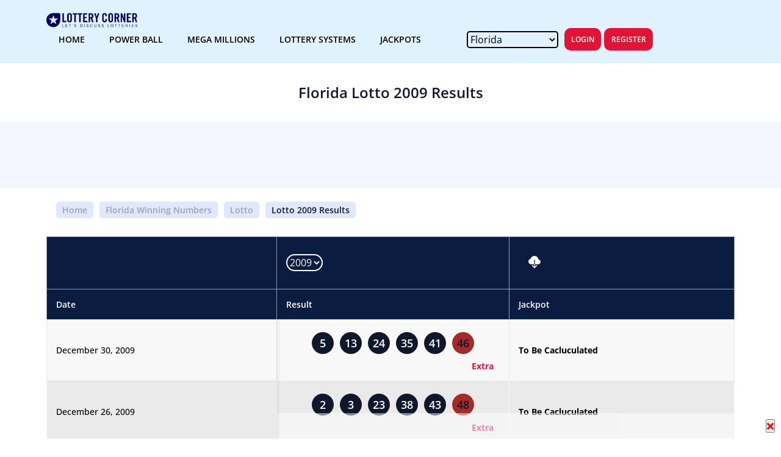

--- FILE ---
content_type: text/html;charset=ISO-8859-1
request_url: https://www.lotterycorner.com/fl/lotto/2009
body_size: 37331
content:
<!doctype html>

<html lang="en">
<head>
<meta charset="UTF-8">
<meta http-equiv="X-UA-Compatible" content="IE=edge">
<meta name="viewport"
	content="width=device-width, initial-scale=1.0, maximum-scale=1.0, user-scalable=0">




	<title>Florida (FL) - Lotto 2009 Archive Winning numbers</title>



<meta name="description"
	content=" 2009 Archive of Florida Lotto Winning Numbers history. Browse historical Lotto data of Winning numbers history.">



<meta name="keywords"
	content=" Florida Lotto 2009 Winning Numbers.">


<link rel="canonical"
	href="https://lotterycorner.com/fl/lotto/2009" />


<script type="application/ld+json">{"@context":"https://schema.org","@type":"WebSite","name":"US Lottery Results","url":"https://www.lotterycorner.com/","@id":"https://www.lotterycorner.com/#website"}</script>
<script type="application/ld+json">

{
	"@context":"https://schema.org",
	"@type":"WebPage",
	"name":"Florida Lotto 2009 Lottery Results",
	"url":"https://www.lotterycorner.com/fl/lotto/2009",
	"isPartOf":"https://www.lotterycorner.com/#website",
	"description":"Florida (FL) Lotto 2009 year lottery results, Result Archive. Download Lotto 2009 lottery winning numbers. ",
	"relatedLink":[
		
	],
	"@id":"https://www.lotterycorner.com/fl/lotto/2009/#webpage"
}


</script>
<script type="application/ld+json">{"@context":"https://schema.org","@type":"BreadcrumbList","itemListElement":[{"@type":"ListItem","position":1,"item":{"@type":"WebPage","name":"Home","url":"https://www.lotterycorner.com/","@id":"https://www.lotterycorner.com/#webpage"}},{"@type":"ListItem","position":2,"item":{"@type":"WebPage","name":"Florida","url":"https://www.lotterycorner.com/fl/","@id":"https://www.lotterycorner.com/fl/#webpage"}}, { "@type":"ListItem", "position":3, "item":{ "@type":"WebPage", "name":"Lotto", "url":"https://www.lotterycorner.com/fl/lotto", "@id":"https://www.lotterycorner.com/fl/lotto#webpage" } }, { "@type":"ListItem", "position":4, "item":{ "@type":"WebPage", "name":"2009", "url":"https://www.lotterycorner.com/fl/lotto/2009", "@id":"https://www.lotterycorner.com/fl/lotto/2009#webpage" } }],"@id":"https://www.lotterycorner.com/fl/lotto/2009#breadcrumb"}</script>

<meta name="twitter:card" content="summary" />
<meta name="twitter:site" content="@lotterycorner" />
<meta name="twitter:creator" content="@lotterycorner" />
<meta name="twitter:title"
	content="Florida (FL) Lotto 2009 Year Lottery - Winning Numbers, Analysis, History &amp; Lottery Systems and Tools" />
<meta name="twitter:description"
	content="Florida Lotto 2009 Year Lottery results, Lottery Systems and Tools." />
<meta name="twitter:image"
	content="https://static.lotterycorner.com/img/social/LotteryCorner.png" />
<meta name="twitter:image:alt"
	content="Florida Lotto 2009  Lottery Results" />
<meta property="og:type" content="website" />
<meta property="og:site_name" content="Lottery Corner" />
<meta property="og:title"
	content="Florida (fl) Lotto 2009 Year Lottery - Results &amp; Analysis, Lottery Systems and history results." />
<meta property="og:description"
	content="Florida Lotto 2009 Year Lottery results, Lottery Systems and Tools. Download  2009  Lotto history lottery winning numbers." />
<meta property="og:url"
	content="https://www.lotterycorner.com/fl/lotto/2009" />
<meta property="og:image"
	content="https://static.lotterycorner.com/img/social/LotteryCorner.png" />
<meta property="og:image:alt"
	content="Florida Lotto 2009 Lottery Results" />
<meta property="og:image:type" content="image/png" />
<meta property="og:image:width" content="1200" />
<meta property="og:image:height" content="630" />

<link rel="shortcut icon"
	href="/upgrade/images/fav-icon.png">


<!-- google fonts -->
<link rel="preconnect" href="https://fonts.googleapis.com" />
<link rel="preconnect" href="https://fonts.gstatic.com" crossorigin />
<link
	href="https://fonts.googleapis.com/css2?family=Open+Sans:wght@300;400;500;600;700&display=swap"
	rel="stylesheet" />
<style>
.text-left{text-align:left !important;}.mt-50{margin-top:50px !important;font-size:15px !important;color:#0f172a !important}.fs-20{font-size: 20px !important;color:#0f172a !important;}@charset "UTF-8";*{margin:0;padding:0;-webkit-box-sizing:border-box;box-sizing:border-box}th{color:#08015b!important}.historybar{background-color:#f8f8ff}.historybar .navbar-bottom{background-color:#f8f8ff;display:-webkit-box;display:-ms-flexbox;display:flex;-webkit-box-pack:justify;-ms-flex-pack:justify;justify-content:space-between;-webkit-box-align:center;-ms-flex-align:center;align-items:center;height:2.5rem}.historybar .navbar-bottom .historymenu{background-color:#0b1c40;display:-webkit-box;display:-ms-flexbox;display:flex;-webkit-box-pack:justify;-ms-flex-pack:justify;justify-content:space-between;-webkit-box-align:center;-ms-flex-align:center;align-items:center;width:100%}.header-select-state .monthselect{color:#fff;font-size:.875rem}.header-select-state .monthselect select{position:relative;background:0 0;border:.125rem solid #fff;font-size:1rem;color:#fff;border-radius:1.25rem;display:block}.header-select-state .monthselect select:focus{outline:0;-webkit-box-shadow:0 0 0 .2rem rgba(0,123,255,.25);box-shadow:0 0 0 .2rem rgba(0,123,255,.25)}.header-select-state .monthselect select option{color:#061129}@media only screen and (max-width:768px){.historybar .navbar-bottom.navbar-top,.historybar .navbar-top.navbar-top{-webkit-box-pack:justify;-ms-flex-pack:justify;justify-content:space-between}}.historybar .navbar-bottom a,.historybar .navbar-top a{color:#061129;font-size:.875rem;font-weight:500}.c-member-card .card-header .user-image img,.c-testimonial-card .testimonial-image img{object-fit:cover;object-position:top center}@keyframes blink{0%,100%{opacity:0}50%{opacity:1}}.c-lottery-numbers{margin-bottom:25px;max-width:260px;margin-left:auto;margin-right:auto}.c-lottery-numbers .item{padding:0 2px;position:relative}.c-lottery-numbers .labels{font-size:12px;color:#334155;margin-top:10px;padding:0 10px}.c-lottery-numbers .number{height:38px;width:38px;background-color:#0f172a;border-radius:100px;color:#fff;font-size:16px;font-weight:600;line-height:38px;text-align:center}.c-lottery-numbers .number.highlighted,.home-lottery-jackpot-section .jackpot-card.highlighted .card-header,.home-lottery-jackpot-section .table tbody tr td .pill-danger{background-color:#e31335}.c-lottery-numbers .number-info{font-size:12px;position:absolute;top:100%;left:0;right:0;text-align:center}.c-lottery-numbers .number-info.highlighted{color:#e31335;text-align:center;font-weight:600}@media screen and (min-width:992px){.c-lottery-numbers{max-width:350px}.c-lottery-numbers .item{padding:0 2px;justify-content:space-between}.c-lottery-numbers .number{height:32px;width:32px;font-size:16px;line-height:32px;text-align:center}}@media screen and (min-width:1200px){.c-lottery-numbers .item{padding:0 5px}.c-lottery-numbers .labels{font-size:14px}.c-lottery-numbers .number{height:36px;width:36px;font-size:18px;line-height:36px}}.c-lottery-card{background-color:#f8fafc;box-shadow:0 0 8px 2px rgba(0,0,0,.06);border-radius:8px;margin-bottom:32px}.c-lottery-card:last-child{margin-bottom:0}.c-lottery-card .tools-list,.c-member-card .card-footer .forum-action{display:flex;align-items:center;justify-content:space-between}.c-lottery-card .tools-list .item{display:flex;flex-direction:column;padding:0 5px;text-align:center;align-items:center}.c-lottery-card .tools-list .item .icon{height:30px;width:30px;display:flex;align-items:center;justify-content:center}.c-lottery-card .tools-list .item .label{font-size:10px;font-weight:600;display:block;margin-top:5px;color:#0f172a}.c-lottery-card .tools-list .item:hover .icon{background-color:#0f172a}.c-lottery-card .tools-list .item:hover .icon svg,.c-lottery-card .tools-list .item:hover .icon svg *{fill:#fff}.c-lottery-card .c-btn{margin-top:26px}.c-lottery-card .card-header{background-color:#0f172a;color:#fff;border-top-left-radius:4px;border-top-right-radius:4px;display:flex;align-items:center;justify-content:space-between;padding:10px}.c-lottery-card .card-header .title{font-weight:600;font-size:18px}.c-lottery-card .card-header .logo{max-width:110px;display:flex;align-items:center;line-height:1;background-color:#fff;border-radius:4px}.c-lottery-card .card-header .logo a,.c-news-card .card-image,.c-post .post-image a,.c-post .post-item__image a{display:block}.c-lottery-card .card-header .logo img{margin:0;border-radius:4px;max-height:38px}.c-lottery-card .card-body{padding:25px 15px;text-align:center;width:100%}.c-lottery-card .card-body p{margin-bottom:25px;margin-top:0}.c-lottery-card .timer{background-color:#fff;box-shadow:1.32759px 1.32759px 1.32759px rgba(0,0,0,.06);text-align:center;padding:15px 25px;margin:0 -15px}.c-member-card,.c-news-card,.c-popular-game-section .game-card,.home-welcome-section .visitor-block{box-shadow:4px 4px 4px rgba(0,0,0,.06)}.c-lottery-card .timer .number{font-size:16px;color:#64748b;font-weight:600}.c-lottery-card .timer .separator{position:relative;top:-7px}.c-lottery-card .timer .label{font-size:8px;font-weight:300;color:#64748b}@media screen and (min-width:992px){.c-lottery-card{overflow:hidden;position:relative;padding:0 16px;outline:#f7f7f7 solid 1px}.c-lottery-card .card-header{background-color:transparent;position:relative;height:100%;width:100%;padding-right:25px}.c-lottery-card .card-header .title{display:none}.c-lottery-card .card-header .logo{position:relative;z-index:1;max-width:100%;margin-left:-30px}.c-lottery-card .card-header .logo img{max-height:initial;width:100%;border-top-right-radius:15px;border-bottom-right-radius:15px}.c-lottery-card .card-header::before{content:"";display:block;width:400px;position:absolute;left:0;top:50%;bottom:0;transform:translateX(-65%) translateY(-50%);height:400px;border-radius:100%;background:linear-gradient(180deg,#0a1c40 0,rgba(10,28,64,.8) 100%)}.c-lottery-card .card-body{max-width:50%;padding:15px;text-align:left}.c-lottery-card .card-body--lg-left-border{border-left:1px solid #4f4f4f}.c-lottery-card .power-ball{background-color:#0f172a;color:#fff}.c-lottery-card .power-ball .card-body{max-width:100%;width:100%;padding:15px 0;text-align:center}.c-lottery-card .power-ball .card-body .tools-list .item .label,.c-lottery-card .power-ball .card-body p{color:#fff}.c-lottery-card .power-ball .card-body .tools-list{flex-wrap:wrap;justify-content:center}.c-lottery-card .power-ball .card-body .tools-list .item{max-width:50%;flex:0 0 50%;text-align:center;margin-bottom:15px}.c-lottery-card .power-ball .c-btn{margin-top:0}.c-lottery-card .amounts{margin-bottom:15px}.c-lottery-card .timer{padding:15px 5px;margin-left:0;margin-right:0}.c-lottery-card .timer .time{padding:0 5px}.c-lottery-card .timer .number{font-size:18px}.c-lottery-card .timer .label{font-size:10px}.c-lottery-card .c-lottery-numbers{margin-left:-5px;margin-right:-5px;padding:0}}@media screen and (min-width:1400px){.c-lottery-numbers{padding:0 4px;max-width:356px}.c-lottery-card .power-ball .card-body p,.c-lottery-numbers .labels{font-size:16px}.c-lottery-numbers .number{height:48px;width:48px;font-size:22px;line-height:48px}.c-lottery-card .card-header::before{transform:translateX(-55%) translateY(-50%)}.c-lottery-card .card-body p{font-size:18px;margin-bottom:18px}.c-lottery-card .c-btn{margin-top:0}.c-lottery-card .power-ball .card-body .tools-list .item{margin-bottom:15px}.c-lottery-card .timer{margin:0}}.c-news-card,.c-post{margin-bottom:15px}@media screen and (min-width:1600px){.c-lottery-card .card-body{padding:30px 20px}.c-lottery-card .card-body p{margin-bottom:25px}.c-lottery-card .card-body:nth-child(2n) .amounts{margin-bottom:50px}.c-lottery-card .card-body .amounts{margin-bottom:20px}.c-lottery-card .card-body .amounts .item .amount__body{font-size:48px}.c-lottery-card .timer{padding:10px 15px}.c-lottery-card .timer .separator{padding:0 2px}.c-lottery-card .timer .number{font-size:24px}}.c-popular-game-section .game-card__wrapper{padding:0 16px}.c-popular-game-section .game-card{background-color:#dde4f0;margin-bottom:15px;border-radius:20px}.c-popular-game-section .game-card .card-body{padding:50px 15px 20px;position:relative}.c-popular-game-section .game-card .card-image{text-align:right;margin-bottom:-20px;background-color:#fff;display:inline-block;border-radius:10px;margin-left:auto;position:absolute;right:20px;top:20px}.c-popular-game-section .game-card .card-image img{max-height:38px}.c-popular-game-section .game-card .amounts .amount__body{font-size:40px}.c-popular-game-section .game-card .card-footer{background-color:#4f4f4f;color:#fff;font-size:16px;font-weight:600;display:flex;align-items:center;justify-content:center;padding:18px 12px;border-bottom-right-radius:20px;border-bottom-left-radius:20px}.c-popular-game-section .game-card .card-footer.footer-style-1{justify-content:space-between;padding:12px 16px 12px 24px}.c-newsletter-section .section-header,.c-popular-game-section .game-card .card-footer.footer-style-1 a,.c-popular-game-section .game-card.card-style-2 .amounts .amount__body,.c-popular-game-section .game-card.card-style-2 .amounts .amount__title,.c-popular-game-section .game-card.card-style-3 .amounts .amount__body,.c-popular-game-section .game-card.card-style-3 .amounts .amount__title{color:#fff}.c-popular-game-section .game-card.card-style-1{background-color:#fecc45}.c-popular-game-section .game-card.card-style-1 .card-footer{background-color:#ff6f23}.c-popular-game-section .game-card.card-style-2{background-color:#219653}.c-popular-game-section .game-card.card-style-2 .card-footer{background-color:#106552}.c-popular-game-section .game-card.card-style-3{background-color:#2f6cd0}.c-popular-game-section .game-card.card-style-3 .card-footer{background-color:#0041aa}.c-news-card,.home-lottery-jackpot-section .table tbody tr{background-color:#fff}.c-news-card{padding:18px;border-radius:4px;border:1px solid #dde4f0}.c-news-card .card-header{display:flex;align-items:center;margin-bottom:10px}.c-news-card .card-header .tag{background-color:#0a142f;color:#fff;font-weight:300;font-size:12px;padding:8px 25px;display:inline-block;border-radius:4px}.c-news-card .card-header .date{color:#6b6b6b;font-size:12px;margin-left:15px}.c-news-card .card-title{display:block;font-weight:700;font-size:16px;margin-bottom:10px}.c-news-card .card-title a,.c-post .post-content .post-title a{color:#0f172a}.c-news-card .card-title a:hover,.c-post .post-content .post-title a:hover,.c-post .post-item__body h4 a:hover,.home-lottery-jackpot-section .table tbody tr td .price-low{color:#e31335}.c-news-card .card-body{font-size:14px;color:#4f4f4f}.c-news-card .card-footer{padding:10px 15px;display:flex;align-items:center}.c-news-card .card-footer .share{margin-left:25px;display:block;position:relative;top:2px}.c-news-card .card-image img{border-radius:4px;width:100%}.c-member-card{background-color:#f8f8f8;padding:25px 16px;border-radius:4px}.c-member-card .card-header{margin-bottom:10px}.c-member-card .card-header .user,.c-testimonial-card .author{display:flex;align-items:center}.c-member-card .card-header .user-image{height:37px;width:37px;border-radius:100px;overflow:hidden;margin-right:15px}.c-member-card .card-header .date{font-size:14px;font-weight:300}.c-member-card .card-body h3{margin:0;font-weight:600}.c-member-card .card-body p{font-size:14px;margin-bottom:20px}.c-member-card .card-footer .commentor{display:flex;align-items:center;font-weight:600;font-size:10px}.c-member-card .card-footer .commentor .photos{display:flex;align-items:center;margin-right:15px}.c-member-card .card-footer .commentor .photos .photo{height:24px;width:24px;overflow:hidden;border-radius:100px;margin-right:-8px}.c-member-card .card-footer .commentor .photos .photo img{object-fit:cover;object-position:top center;width:100%;height:100%}.c-member-card .card-footer .navigate{font-size:10px}.c-member-card .card-footer .navigate .c-btn{margin-left:15px;font-size:10px}.c-post .post-image a img{width:100%}.c-post .post-content{padding:15px 0}.c-post .post-content .post-title{margin:0 0 15px;font-weight:600}.c-post .post-content .post-body{font-size:12px;margin-bottom:15px}.c-post .post-content .link,.home-lottery-system .lottery-card__body{font-size:12px}.c-post .post-item{padding-bottom:20px;border-bottom:1px solid #0f172a;margin-bottom:20px}.c-post .post-item:last-child{border-bottom:0}.c-post .post-item__image a img,.home-live-lottery-section .lottery-list .list-item .numbers{width:100%}.c-post .post-action{font-size:12px;color:#9ca3af}.c-post .post-action img{margin-right:10px;max-width:20px}.c-post .post-action .post-date{margin-right:16px;margin-bottom:4px}.c-post .post-action .post-view{margin-bottom:4px}.c-post .post-item__image{margin-bottom:5px;max-width:110px;flex:0 0 110px}.c-post .post-item__image img,.home-lottery-jackpot-section .jackpot-card .card-header .image img{border-radius:4px}.c-post .post-item__body{padding-left:15px;max-width:calc(100% - 110px);flex:0 0 calc(100% - 110px)}.c-post .post-item__body h4{margin:0 0 5px;font-weight:600}.c-post .post-item__body h4 a{color:#0f172a}.c-testimonial-card{background:#fff;box-shadow:0 1.28125px 2.5625px rgba(0,0,0,.25);border-radius:2px;padding:25px;display:flex;align-items:center;margin-bottom:15px}.c-testimonial-card .testimonial-title{margin:0 0 10px}.c-testimonial-card p{font-size:14px;margin:0 0 10px}.c-testimonial-card .author .name{font-size:10px;font-weight:600}.c-testimonial-card .author .text{font-size:10px;color:#9ca3af}.c-testimonial-card .author .text span{text-decoration:underline}.c-testimonial-card .author .rating{padding:0 10px}.c-testimonial-card .author .rating .stars img{width:12px;margin-right:0}.c-testimonial-card .testimonial-text{padding-right:15px}.c-testimonial-card .testimonial-image{height:75px;width:75px;max-width:75px;flex:0 0 75px;border-radius:100px;overflow:hidden}.c-testimonial-card .testimonial-image img{height:100%;width:100%}.c-newsletter-section{background-color:#0a142f;padding-bottom:0}.c-newsletter-section .newsletter-content{background-color:#0a142f;color:#fff;text-align:center;padding-left:25px;padding-right:25px}.c-newsletter-section .newsletter-content p{font-size:12px;color:#9ca3af;margin-bottom:15px}.c-newsletter-section .newsletter-content form .input-group{position:relative;display:flex;width:100%;flex-wrap:wrap;justify-content:center}.c-newsletter-section .newsletter-content form .input-group input{height:46px;border-radius:10px;width:100%;font-size:14px;margin-bottom:20px;border:none;padding:0 15px}.c-newsletter-section .newsletter-content form .input-group button{background-color:#e31335;color:#fff;border:none}@media screen and (min-width:992px){.c-popular-game-section .game-card__wrapper{padding:0}.c-popular-game-section .game-card{margin-bottom:20px}.c-member-card{padding:42px 35px}.c-member-card .card-header .user{margin-bottom:15px}.c-member-card .card-header .user-image{height:47px;width:47px;display:inline-block}.c-member-card .card-header .user-image img{width:100%}.c-member-card .card-body{margin-bottom:30px}.c-member-card .card-body h3{font-size:24px}.c-member-card .card-footer .commentor,.c-member-card .card-footer .navigate{font-size:14px}.c-member-card .card-footer .commentor .photos .photo{height:47px;width:47px}.c-member-card .card-footer .navigate .c-btn{font-size:12px}.c-member-card .card-footer .like-dislike-count{font-weight:600;display:flex;align-items:center;margin:0 -10px 0 25px}.c-member-card .card-footer .like-dislike-count .count{display:flex;align-items:center;padding:0 10px}.c-member-card .card-footer .like-dislike-count .count img{margin-right:10px;width:18px}.c-post .post-content .post-body{font-size:14px;line-height:1.6}.c-post .post-item{border-bottom:0;margin-bottom:5px;padding-bottom:5px}.c-post .post-item__image{max-width:200px;flex:0 0 200px}.c-post .post-item__body{max-width:calc(100% - 200px);flex:0 0 calc(100% - 200px)}.c-post,.c-post .post-item .post-item__image{margin-bottom:0}.c-post--main{padding-right:25px;border-right:1px solid #9ca3af;height:100%}.c-post .post-item:last-child{margin-bottom:0;padding-bottom:0}.c-post .post-item .post-item__body h4{font-size:20px}.c-newsletter-section{background-color:#fff;margin-bottom:80px}.c-newsletter-section .newsletter-content{padding:50px;text-align:left;margin-left:-15px;margin-right:-15px;height:100%;display:flex;flex-direction:column;justify-content:center}.c-newsletter-section .testimonial-content{padding:30px;background-color:#f8f8f8;margin-left:-15px;margin-right:-15px}.c-newsletter-section .section-header{text-align:center}}.home-welcome-section .c-btn{margin-bottom:30px}.home-welcome-section .visitor-block{border:1px solid #dde4f0;padding:34px 25px;border-radius:4px;margin-bottom:15px;color:#0a142f;background-color:#f8f8f8;width:100%}.home-welcome-section .visitor-block.highlighted{background:linear-gradient(90deg,#141e30 0,#243b55 100%);color:#fff}.home-welcome-section .visitor-block .title{font-size:24px;font-weight:300;font-style:italic;margin-bottom:5px}.home-welcome-section .visitor-block .body{font-size:16px;max-width:75%;line-height:1.4}.home-corner-prediction-section .value{font-size:14px;display:inline-block}.home-corner-prediction-section .value.highlighted{background:linear-gradient(90deg,#141e30 0,#243b55 100%);color:#fff;font-weight:600;padding:12px 15px;min-width:136px;border-radius:4px}@media screen and (max-width:991px){.c-lottery-card .card-body:nth-child(2){padding-top:0;padding-bottom:15px}.home-corner-prediction-section{background:linear-gradient(90deg,#141e30 0,#243b55 100%);color:#fff}.home-corner-prediction-section .table,.home-corner-prediction-section .table tbody{display:block}.home-corner-prediction-section .table thead{display:none}.home-corner-prediction-section .table tbody tr{display:flex;flex-wrap:wrap;border-radius:4px;overflow:hidden;background-color:#fff;margin-bottom:10px}.home-corner-prediction-section .table tbody tr:last-child{margin-bottom:0}.home-corner-prediction-section .table tbody tr td{display:block;flex-basis:1;max-width:33.3333%;width:100%;background-color:#f8f8f8}.home-corner-prediction-section .table tbody tr td .td-item{padding:20px 15px;color:#0a142f}.home-corner-prediction-section .table tbody tr td .td-item .label{font-size:14px;font-weight:300;font-style:italic;margin-bottom:5px}.home-corner-prediction-section .table tbody tr td:last-of-type,.home-corner-prediction-section .table tbody tr td:nth-last-of-type(2){background-color:#fff}.home-corner-prediction-section .table tbody tr td.amount{max-width:50%}}.home-lottery-jackpot-section .jackpot-card,.home-lottery-system .image,.home-lottery-system .lottery-card{border-radius:4px;box-shadow:4px 4px 4px rgba(0,0,0,.06)}.home-lottery-system .lottery-card{background-color:#f8f8f8;padding:12px;margin-bottom:15px}.home-lottery-system .lottery-card__header .icon{margin-right:15px;max-width:20px}.home-lottery-system .lottery-card__header .icon svg{width:100%;height:20px}.home-lottery-system .lottery-card__header .title{font-size:14px;font-weight:600}.home-lottery-system .info{padding:10px 0}.home-lottery-system .info .title{font-weight:300;font-size:32px;font-style:italic;margin-bottom:15px}.home-lottery-corner-insider-section{background-color:#0a1c40;color:#fff}.home-lottery-corner-insider-section p{color:#f8fafc;font-size:12px;margin-bottom:25px}.home-lottery-jackpot-section .jackpot-card{border:1px solid #dde4f0;margin-bottom:15px}.home-lottery-jackpot-section .jackpot-card .title{font-size:14px}.home-lottery-jackpot-section .jackpot-card .title .label{font-weight:700;margin-bottom:5px}.home-lottery-jackpot-section .jackpot-card .card-header{background-color:#0a142f;border-top-left-radius:4px;border-top-right-radius:4px;padding:10px 15px;color:#fff}.home-lottery-jackpot-section .jackpot-card .card-header .image{max-width:110px;margin-right:15px}.home-lottery-jackpot-section .jackpot-card .card-body,.home-upcoming-results-section .list-item{padding:0 15px}.home-lottery-jackpot-section .jackpot-card .card-body .row:first-child,.home-lottery-jackpot-section .table tbody tr:nth-child(2n){background-color:#f8f8f8}.home-lottery-jackpot-section .jackpot-card .card-body .title{margin:0;padding:15px 10px}.home-lottery-jackpot-section .table{border-collapse:collapse;width:100%;border:1px solid #f8f8f8;box-shadow:0 2px 4px rgba(0,0,0,.25)}.home-lottery-jackpot-section .table thead{background-color:#0a1c40}.home-lottery-jackpot-section .table thead th{color:#fff;padding:12px 15px;font-weight:600;text-align:left;border-right:1px solid #4f4f4f}.home-lottery-jackpot-section .table tbody tr td{padding:20px 15px}.home-lottery-jackpot-section .table tbody tr td strong{font-weight:700}.home-lottery-jackpot-section .table tbody tr td .price-next{font-weight:700;font-size:18px}.home-lottery-jackpot-section .table tbody tr td .game-name{font-weight:600;text-transform:uppercase;text-decoration:underline;font-size:14px}.home-lottery-jackpot-section .table tbody tr td .pill{font-size:14px;font-weight:500;background-color:#0a1c40;display:inline-block;border-radius:100px;padding:10px 18px;color:#fff}.home-lottery-jackpot-section .table tbody tr td .price{font-weight:600;font-size:18px;position:relative;display:flex}.home-lottery-jackpot-section .table tbody tr td .price::after{content:"";display:none;height:22px;width:22px;border-radius:100px;margin-left:15px;background:url("../../images/icon-arrow-up.svg") center center/10px 12px no-repeat #4f4f4f}.home-lottery-jackpot-section .table tbody tr td .price-high{color:#219653}.home-lottery-jackpot-section .table tbody tr td .price-high::after{display:block;background-color:#219653}.home-lottery-jackpot-section .table tbody tr td .price-low::after{display:block;background-color:#e31335}.home-chat-section p{font-size:16px}.home-chat-section .section-header{font-size:36px;color:#4f4f4f!important}.home-live-lottery-section .lottery-list .list-item{background-color:#eaeaea;border-radius:10px;padding:10px;display:flex;align-items:center;width:100%;flex-wrap:wrap;margin-bottom:15px}.home-live-lottery-section .lottery-list .list-item .action,.home-live-lottery-section .lottery-list .list-item .image,.home-live-lottery-section .lottery-list .list-item .numbers,.home-live-lottery-section .lottery-list .list-item .text,.home-live-lottery-section .lottery-list .list-item .time{padding:10px}.home-live-lottery-section .lottery-list .list-item .image{background-color:#fff;border-radius:8px;display:flex;align-items:center;justify-content:center;min-width:100px;max-width:100px;padding:10px;text-align:center}.home-live-lottery-section .lottery-list .list-item .image img{max-height:25px}.home-live-lottery-section .lottery-list .list-item .numbers .c-lottery-numbers{margin:0}.home-live-lottery-section .lottery-list .list-item .numbers .c-lottery-numbers+.c-lottery-numbers{margin-top:10px}.home-live-lottery-section .lottery-list .list-item .title{font-weight:600;color:#0f172a;padding-left:15px;padding-right:15px}.home-live-lottery-section .lottery-list .list-item .time{font-weight:400;font-size:14px;font-weight:#dde4f0}.home-live-lottery-section .lottery-list .list-item .action a{display:flex;height:24px;width:24px;border-radius:100px;border:2px solid #0a142f;align-items:center;justify-content:center;padding:5px}.home-live-lottery-section .lottery-list .list-item .action a img{object-fit:contain}.home-live-lottery-section .lottery-list .list-item.style-1{background-color:#eaf3eb}.home-live-lottery-section .lottery-list .list-item.style-2{background-color:#d6e2ef}.home-live-lottery-section .lottery-list .list-item.style-2 .title{color:#38326d}.home-live-lottery-section .lottery-list .list-item.style-3{background-color:#fbe7e7}.home-live-lottery-section .lottery-list .list-item.style-3 .time,.home-live-lottery-section .lottery-list .list-item.style-3 .title{color:#fa2626}.home-live-lottery-section .lottery-list .list-item.style-4{background-color:#fbf1d1}.home-live-lottery-section .lottery-list .list-item.style-4 .time,.home-live-lottery-section .lottery-list .list-item.style-4 .title{color:#584910}@media screen and (min-width:768px){.home-live-lottery-section .lottery-list .list-item{display:flex;align-items:center;flex-wrap:nowrap;padding-top:15px;padding-bottom:15px}.home-live-lottery-section .lottery-list .list-item .title{max-width:150px;flex:0 0 150px}.home-live-lottery-section .lottery-list .list-item .numbers{max-width:290px}.home-live-lottery-section .lottery-list .list-item .time{max-width:100px;width:100%;margin-left:auto;margin-right:10px}.home-live-lottery-section .lottery-list .list-item .action{margin-left:auto}.home-live-lottery-section .lottery-list .list-item .action,.home-live-lottery-section .lottery-list .list-item .numbers,.home-live-lottery-section .lottery-list .list-item .text,.home-live-lottery-section .lottery-list .list-item .time{padding-top:0;padding-bottom:0}}@media screen and (min-width:992px){.home-welcome-section .section-header{margin-bottom:20px}.home-welcome-section p{margin-top:0;margin-bottom:30px}.home-welcome-section .visitor-block{max-width:220px;padding:20px 15px}.home-welcome-section .visitor-block.highlighted{max-width:302px;padding:35px 25px}.home-welcome-section .readmore{margin-top:40px}.home-corner-prediction-section .table{width:100%;background-color:#fff;border:1px solid #eaeaea;border-radius:4px;border-collapse:collapse}.home-corner-prediction-section .table thead th{padding:15px 25px 10px;text-align:left;font-weight:300;font-style:italic}.home-corner-prediction-section .table tbody tr:nth-child(odd){background-color:#f8f8f8}.home-corner-prediction-section .table tbody td{border:none;padding:8px 25px}.home-corner-prediction-section .table tbody td .td-item{font-weight:600;font-size:14px}.home-corner-prediction-section .table tbody td .td-item .label{display:none}.home-lottery-corner-insider-section{padding:100px 0}.home-lottery-corner-insider-section .section-header{color:#fff}.home-lottery-corner-insider-section p{line-height:1.6;font-size:16px;margin-bottom:45px;padding-left:50px}.home-powerball-section{padding:90px 0}.home-powerball-section p{font-size:16px;line-height:1.6}.home-live-lottery-section .lottery-list .list-item .title{max-width:250px;flex:0 0 250px}.home-live-lottery-section .lottery-list .list-item .numbers{max-width:260px}.home-live-lottery-section .lottery-list .list-item .time{max-width:150px;width:100%;margin-left:auto;margin-right:10px}.home-live-lottery-section .lottery-list .list-item .action{margin-left:auto}}@media screen and (min-width:1200px){.c-newsletter-section .section-header{font-size:45px;font-weight:600;text-align:left}.c-newsletter-section .newsletter-content p{font-size:14px;max-width:90%;margin-bottom:30px}.c-newsletter-section .newsletter-content form{margin-right:-120px}.c-newsletter-section .newsletter-content form .input-group{box-shadow:0 4px 4px rgba(0,0,0,.3);border-radius:12px}.c-newsletter-section .newsletter-content form .input-group input{height:70px;padding:0 25px;border-radius:12px;margin-bottom:0}.c-newsletter-section .newsletter-content form .input-group button{position:absolute;top:10px;right:10px;height:48px;border-radius:12px}.c-newsletter-section .testimonial-content{padding-left:100px}.home-live-lottery-section .lottery-list .list-item .numbers,.home-live-lottery-section .lottery-list .list-item .title{max-width:300px}}@media screen and (min-width:1400px){.c-popular-game-section .game-card .amounts .amount__body{font-size:48px}.c-popular-game-section .game-card .card-footer{font-size:18px}.home-live-lottery-section .lottery-list .list-item .numbers{max-width:400px;margin-left:auto}}.home-live-lottery-section .slick-arrow{background-color:#0f172a;height:30px;width:30px;border-radius:100px;display:flex;align-items:center;justify-content:center;cursor:pointer;position:absolute;top:-60px;right:0;opacity:.8}.home-live-lottery-section .slick-arrow:hover{opacity:1}.home-live-lottery-section .slick-arrow.arrow-up{right:40px}.home-upcoming-results-section .custom-header{background-color:#ff6f23;color:#fff;display:inline-flex;align-items:center;font-weight:700;text-transform:uppercase;font-size:16px;border-top-left-radius:100px;border-bottom-left-radius:100px;padding-right:25px;margin-bottom:30px}.home-upcoming-results-section .custom-header img{width:20px;height:20px;border-radius:100px;border:2px solid #ff6f23;transform:rotate(270deg)}.home-upcoming-results-section .custom-header .header-icon{width:30px;height:30px;background-color:#fff;border-top-left-radius:100px;border-bottom-left-radius:100px;border:2px solid #ff6f23;display:flex;align-items:center;justify-content:center;margin-right:10px}@media screen and (min-width:992px){.home-upcoming-results-section .custom-header{font-size:20px;margin-bottom:40px}.home-upcoming-results-section .custom-header .header-icon{width:45px;height:45px}.home-upcoming-results-section .custom-header .header-icon img{width:30px;height:30px}}.home-upcoming-results-section .results-lists{margin:0 -15px}.home-upcoming-results-section .slick-list,.home-upcoming-results-section .slick-list .slick-track{padding-left:0;margin-left:0}.home-upcoming-results-section .list-item .item{padding:15px 15px 0;background-color:#dde4f0;border-radius:10px;text-align:center;overflow:hidden}.home-upcoming-results-section .list-item .item .image{display:inline-block;background-color:#fff;padding:8px 15px;border-radius:10px;margin-bottom:24px}.home-upcoming-results-section .list-item .item .image img{max-height:30px}.home-upcoming-results-section .list-item .item .title{font-size:14px;font-weight:700;margin-bottom:20px}.home-upcoming-results-section .list-item .item .amount{color:#0f172a;font-size:30px;font-weight:700;margin-bottom:30px}.home-upcoming-results-section .list-item .item .timer{background-color:#f8f8f8;margin:0 -15px;padding:10px 16px;justify-content:center;font-weight:700}.home-upcoming-results-section .list-item .item .timer .separator{margin:0 8px}.home-upcoming-results-section .list-item .item.item-style-1{background-color:#e7f1ea;color:#1a382d}.home-upcoming-results-section .list-item .item.item-style-1 .timer{background-color:#a8c891}.home-upcoming-results-section .list-item .item.item-style-2{background-color:#cedeec;color:#2f2d5f}.home-upcoming-results-section .list-item .item.item-style-2 .timer{background-color:#a3c1db}.home-upcoming-results-section .list-item .item.item-style-3{background-color:#fde4e4;color:#cb2b2a}.home-upcoming-results-section .list-item .item.item-style-3 .timer{background-color:#fbcbcb}.home-upcoming-results-section .list-item .item.item-style-4{background-color:#fec;color:#514018}.home-upcoming-results-section .list-item .item.item-style-4 .timer{background-color:#ffc841}.home-upcoming-results-section .slick-arrows{margin-top:32px}.home-upcoming-results-section .slick-arrows .arrow-left,.home-upcoming-results-section .slick-arrows .arrow-right{height:30px;width:30px;border-radius:100px;background-color:#0a1c40;display:flex;align-items:center;justify-content:center;margin-right:5px;cursor:pointer}.home-upcoming-results-section .slick-arrows .arrow-left img,.home-upcoming-results-section .slick-arrows .arrow-right img{max-width:14px}.home-upcoming-results-section .slick-arrows .arrow-left.slick-disabled,.home-upcoming-results-section .slick-arrows .arrow-right.slick-disabled{opacity:.5;pointer-events:none}@font-face{font-family:'Open Sans';font-style:normal;font-weight:300;font-stretch:100%;font-display:swap;src:url(https://fonts.gstatic.com/s/opensans/v40/memvYaGs126MiZpBA-UvWbX2vVnXBbObj2OVTSKmu1aB.woff2) format('woff2');unicode-range:U+0460-052F,U+1C80-1C8A,U+20B4,U+2DE0-2DFF,U+A640-A69F,U+FE2E-FE2F}@font-face{font-family:'Open Sans';font-style:normal;font-weight:300;font-stretch:100%;font-display:swap;src:url(https://fonts.gstatic.com/s/opensans/v40/memvYaGs126MiZpBA-UvWbX2vVnXBbObj2OVTSumu1aB.woff2) format('woff2');unicode-range:U+0301,U+0400-045F,U+0490-0491,U+04B0-04B1,U+2116}@font-face{font-family:'Open Sans';font-style:normal;font-weight:300;font-stretch:100%;font-display:swap;src:url(https://fonts.gstatic.com/s/opensans/v40/memvYaGs126MiZpBA-UvWbX2vVnXBbObj2OVTSOmu1aB.woff2) format('woff2');unicode-range:U+1F00-1FFF}@font-face{font-family:'Open Sans';font-style:normal;font-weight:300;font-stretch:100%;font-display:swap;src:url(https://fonts.gstatic.com/s/opensans/v40/memvYaGs126MiZpBA-UvWbX2vVnXBbObj2OVTSymu1aB.woff2) format('woff2');unicode-range:U+0370-0377,U+037A-037F,U+0384-038A,U+038C,U+038E-03A1,U+03A3-03FF}@font-face{font-family:'Open Sans';font-style:normal;font-weight:300;font-stretch:100%;font-display:swap;src:url(https://fonts.gstatic.com/s/opensans/v40/memvYaGs126MiZpBA-UvWbX2vVnXBbObj2OVTS2mu1aB.woff2) format('woff2');unicode-range:U+0307-0308,U+0590-05FF,U+200C-2010,U+20AA,U+25CC,U+FB1D-FB4F}@font-face{font-family:'Open Sans';font-style:normal;font-weight:300;font-stretch:100%;font-display:swap;src:url(https://fonts.gstatic.com/s/opensans/v40/memvYaGs126MiZpBA-UvWbX2vVnXBbObj2OVTVOmu1aB.woff2) format('woff2');unicode-range:U+0302-0303,U+0305,U+0307-0308,U+0310,U+0312,U+0315,U+031A,U+0326-0327,U+032C,U+032F-0330,U+0332-0333,U+0338,U+033A,U+0346,U+034D,U+0391-03A1,U+03A3-03A9,U+03B1-03C9,U+03D1,U+03D5-03D6,U+03F0-03F1,U+03F4-03F5,U+2016-2017,U+2034-2038,U+203C,U+2040,U+2043,U+2047,U+2050,U+2057,U+205F,U+2070-2071,U+2074-208E,U+2090-209C,U+20D0-20DC,U+20E1,U+20E5-20EF,U+2100-2112,U+2114-2115,U+2117-2121,U+2123-214F,U+2190,U+2192,U+2194-21AE,U+21B0-21E5,U+21F1-21F2,U+21F4-2211,U+2213-2214,U+2216-22FF,U+2308-230B,U+2310,U+2319,U+231C-2321,U+2336-237A,U+237C,U+2395,U+239B-23B7,U+23D0,U+23DC-23E1,U+2474-2475,U+25AF,U+25B3,U+25B7,U+25BD,U+25C1,U+25CA,U+25CC,U+25FB,U+266D-266F,U+27C0-27FF,U+2900-2AFF,U+2B0E-2B11,U+2B30-2B4C,U+2BFE,U+3030,U+FF5B,U+FF5D,U+1D400-1D7FF,U+1EE00-1EEFF}@font-face{font-family:'Open Sans';font-style:normal;font-weight:300;font-stretch:100%;font-display:swap;src:url(https://fonts.gstatic.com/s/opensans/v40/memvYaGs126MiZpBA-UvWbX2vVnXBbObj2OVTUGmu1aB.woff2) format('woff2');unicode-range:U+0001-000C,U+000E-001F,U+007F-009F,U+20DD-20E0,U+20E2-20E4,U+2150-218F,U+2190,U+2192,U+2194-2199,U+21AF,U+21E6-21F0,U+21F3,U+2218-2219,U+2299,U+22C4-22C6,U+2300-243F,U+2440-244A,U+2460-24FF,U+25A0-27BF,U+2800-28FF,U+2921-2922,U+2981,U+29BF,U+29EB,U+2B00-2BFF,U+4DC0-4DFF,U+FFF9-FFFB,U+10140-1018E,U+10190-1019C,U+101A0,U+101D0-101FD,U+102E0-102FB,U+10E60-10E7E,U+1D2C0-1D2D3,U+1D2E0-1D37F,U+1F000-1F0FF,U+1F100-1F1AD,U+1F1E6-1F1FF,U+1F30D-1F30F,U+1F315,U+1F31C,U+1F31E,U+1F320-1F32C,U+1F336,U+1F378,U+1F37D,U+1F382,U+1F393-1F39F,U+1F3A7-1F3A8,U+1F3AC-1F3AF,U+1F3C2,U+1F3C4-1F3C6,U+1F3CA-1F3CE,U+1F3D4-1F3E0,U+1F3ED,U+1F3F1-1F3F3,U+1F3F5-1F3F7,U+1F408,U+1F415,U+1F41F,U+1F426,U+1F43F,U+1F441-1F442,U+1F444,U+1F446-1F449,U+1F44C-1F44E,U+1F453,U+1F46A,U+1F47D,U+1F4A3,U+1F4B0,U+1F4B3,U+1F4B9,U+1F4BB,U+1F4BF,U+1F4C8-1F4CB,U+1F4D6,U+1F4DA,U+1F4DF,U+1F4E3-1F4E6,U+1F4EA-1F4ED,U+1F4F7,U+1F4F9-1F4FB,U+1F4FD-1F4FE,U+1F503,U+1F507-1F50B,U+1F50D,U+1F512-1F513,U+1F53E-1F54A,U+1F54F-1F5FA,U+1F610,U+1F650-1F67F,U+1F687,U+1F68D,U+1F691,U+1F694,U+1F698,U+1F6AD,U+1F6B2,U+1F6B9-1F6BA,U+1F6BC,U+1F6C6-1F6CF,U+1F6D3-1F6D7,U+1F6E0-1F6EA,U+1F6F0-1F6F3,U+1F6F7-1F6FC,U+1F700-1F7FF,U+1F800-1F80B,U+1F810-1F847,U+1F850-1F859,U+1F860-1F887,U+1F890-1F8AD,U+1F8B0-1F8BB,U+1F8C0-1F8C1,U+1F900-1F90B,U+1F93B,U+1F946,U+1F984,U+1F996,U+1F9E9,U+1FA00-1FA6F,U+1FA70-1FA7C,U+1FA80-1FA89,U+1FA8F-1FAC6,U+1FACE-1FADC,U+1FADF-1FAE9,U+1FAF0-1FAF8,U+1FB00-1FBFF}@font-face{font-family:'Open Sans';font-style:normal;font-weight:300;font-stretch:100%;font-display:swap;src:url(https://fonts.gstatic.com/s/opensans/v40/memvYaGs126MiZpBA-UvWbX2vVnXBbObj2OVTSCmu1aB.woff2) format('woff2');unicode-range:U+0102-0103,U+0110-0111,U+0128-0129,U+0168-0169,U+01A0-01A1,U+01AF-01B0,U+0300-0301,U+0303-0304,U+0308-0309,U+0323,U+0329,U+1EA0-1EF9,U+20AB}@font-face{font-family:'Open Sans';font-style:normal;font-weight:300;font-stretch:100%;font-display:swap;src:url(https://fonts.gstatic.com/s/opensans/v40/memvYaGs126MiZpBA-UvWbX2vVnXBbObj2OVTSGmu1aB.woff2) format('woff2');unicode-range:U+0100-02BA,U+02BD-02C5,U+02C7-02CC,U+02CE-02D7,U+02DD-02FF,U+0304,U+0308,U+0329,U+1D00-1DBF,U+1E00-1E9F,U+1EF2-1EFF,U+2020,U+20A0-20AB,U+20AD-20C0,U+2113,U+2C60-2C7F,U+A720-A7FF}@font-face{font-family:'Open Sans';font-style:normal;font-weight:300;font-stretch:100%;font-display:swap;src:url(https://fonts.gstatic.com/s/opensans/v40/memvYaGs126MiZpBA-UvWbX2vVnXBbObj2OVTS-muw.woff2) format('woff2');unicode-range:U+0000-00FF,U+0131,U+0152-0153,U+02BB-02BC,U+02C6,U+02DA,U+02DC,U+0304,U+0308,U+0329,U+2000-206F,U+20AC,U+2122,U+2191,U+2193,U+2212,U+2215,U+FEFF,U+FFFD}@font-face{font-family:'Open Sans';font-style:normal;font-weight:400;font-stretch:100%;font-display:swap;src:url(https://fonts.gstatic.com/s/opensans/v40/memvYaGs126MiZpBA-UvWbX2vVnXBbObj2OVTSKmu1aB.woff2) format('woff2');unicode-range:U+0460-052F,U+1C80-1C8A,U+20B4,U+2DE0-2DFF,U+A640-A69F,U+FE2E-FE2F}@font-face{font-family:'Open Sans';font-style:normal;font-weight:400;font-stretch:100%;font-display:swap;src:url(https://fonts.gstatic.com/s/opensans/v40/memvYaGs126MiZpBA-UvWbX2vVnXBbObj2OVTSumu1aB.woff2) format('woff2');unicode-range:U+0301,U+0400-045F,U+0490-0491,U+04B0-04B1,U+2116}@font-face{font-family:'Open Sans';font-style:normal;font-weight:400;font-stretch:100%;font-display:swap;src:url(https://fonts.gstatic.com/s/opensans/v40/memvYaGs126MiZpBA-UvWbX2vVnXBbObj2OVTSOmu1aB.woff2) format('woff2');unicode-range:U+1F00-1FFF}@font-face{font-family:'Open Sans';font-style:normal;font-weight:400;font-stretch:100%;font-display:swap;src:url(https://fonts.gstatic.com/s/opensans/v40/memvYaGs126MiZpBA-UvWbX2vVnXBbObj2OVTSymu1aB.woff2) format('woff2');unicode-range:U+0370-0377,U+037A-037F,U+0384-038A,U+038C,U+038E-03A1,U+03A3-03FF}@font-face{font-family:'Open Sans';font-style:normal;font-weight:400;font-stretch:100%;font-display:swap;src:url(https://fonts.gstatic.com/s/opensans/v40/memvYaGs126MiZpBA-UvWbX2vVnXBbObj2OVTS2mu1aB.woff2) format('woff2');unicode-range:U+0307-0308,U+0590-05FF,U+200C-2010,U+20AA,U+25CC,U+FB1D-FB4F}@font-face{font-family:'Open Sans';font-style:normal;font-weight:400;font-stretch:100%;font-display:swap;src:url(https://fonts.gstatic.com/s/opensans/v40/memvYaGs126MiZpBA-UvWbX2vVnXBbObj2OVTVOmu1aB.woff2) format('woff2');unicode-range:U+0302-0303,U+0305,U+0307-0308,U+0310,U+0312,U+0315,U+031A,U+0326-0327,U+032C,U+032F-0330,U+0332-0333,U+0338,U+033A,U+0346,U+034D,U+0391-03A1,U+03A3-03A9,U+03B1-03C9,U+03D1,U+03D5-03D6,U+03F0-03F1,U+03F4-03F5,U+2016-2017,U+2034-2038,U+203C,U+2040,U+2043,U+2047,U+2050,U+2057,U+205F,U+2070-2071,U+2074-208E,U+2090-209C,U+20D0-20DC,U+20E1,U+20E5-20EF,U+2100-2112,U+2114-2115,U+2117-2121,U+2123-214F,U+2190,U+2192,U+2194-21AE,U+21B0-21E5,U+21F1-21F2,U+21F4-2211,U+2213-2214,U+2216-22FF,U+2308-230B,U+2310,U+2319,U+231C-2321,U+2336-237A,U+237C,U+2395,U+239B-23B7,U+23D0,U+23DC-23E1,U+2474-2475,U+25AF,U+25B3,U+25B7,U+25BD,U+25C1,U+25CA,U+25CC,U+25FB,U+266D-266F,U+27C0-27FF,U+2900-2AFF,U+2B0E-2B11,U+2B30-2B4C,U+2BFE,U+3030,U+FF5B,U+FF5D,U+1D400-1D7FF,U+1EE00-1EEFF}@font-face{font-family:'Open Sans';font-style:normal;font-weight:400;font-stretch:100%;font-display:swap;src:url(https://fonts.gstatic.com/s/opensans/v40/memvYaGs126MiZpBA-UvWbX2vVnXBbObj2OVTUGmu1aB.woff2) format('woff2');unicode-range:U+0001-000C,U+000E-001F,U+007F-009F,U+20DD-20E0,U+20E2-20E4,U+2150-218F,U+2190,U+2192,U+2194-2199,U+21AF,U+21E6-21F0,U+21F3,U+2218-2219,U+2299,U+22C4-22C6,U+2300-243F,U+2440-244A,U+2460-24FF,U+25A0-27BF,U+2800-28FF,U+2921-2922,U+2981,U+29BF,U+29EB,U+2B00-2BFF,U+4DC0-4DFF,U+FFF9-FFFB,U+10140-1018E,U+10190-1019C,U+101A0,U+101D0-101FD,U+102E0-102FB,U+10E60-10E7E,U+1D2C0-1D2D3,U+1D2E0-1D37F,U+1F000-1F0FF,U+1F100-1F1AD,U+1F1E6-1F1FF,U+1F30D-1F30F,U+1F315,U+1F31C,U+1F31E,U+1F320-1F32C,U+1F336,U+1F378,U+1F37D,U+1F382,U+1F393-1F39F,U+1F3A7-1F3A8,U+1F3AC-1F3AF,U+1F3C2,U+1F3C4-1F3C6,U+1F3CA-1F3CE,U+1F3D4-1F3E0,U+1F3ED,U+1F3F1-1F3F3,U+1F3F5-1F3F7,U+1F408,U+1F415,U+1F41F,U+1F426,U+1F43F,U+1F441-1F442,U+1F444,U+1F446-1F449,U+1F44C-1F44E,U+1F453,U+1F46A,U+1F47D,U+1F4A3,U+1F4B0,U+1F4B3,U+1F4B9,U+1F4BB,U+1F4BF,U+1F4C8-1F4CB,U+1F4D6,U+1F4DA,U+1F4DF,U+1F4E3-1F4E6,U+1F4EA-1F4ED,U+1F4F7,U+1F4F9-1F4FB,U+1F4FD-1F4FE,U+1F503,U+1F507-1F50B,U+1F50D,U+1F512-1F513,U+1F53E-1F54A,U+1F54F-1F5FA,U+1F610,U+1F650-1F67F,U+1F687,U+1F68D,U+1F691,U+1F694,U+1F698,U+1F6AD,U+1F6B2,U+1F6B9-1F6BA,U+1F6BC,U+1F6C6-1F6CF,U+1F6D3-1F6D7,U+1F6E0-1F6EA,U+1F6F0-1F6F3,U+1F6F7-1F6FC,U+1F700-1F7FF,U+1F800-1F80B,U+1F810-1F847,U+1F850-1F859,U+1F860-1F887,U+1F890-1F8AD,U+1F8B0-1F8BB,U+1F8C0-1F8C1,U+1F900-1F90B,U+1F93B,U+1F946,U+1F984,U+1F996,U+1F9E9,U+1FA00-1FA6F,U+1FA70-1FA7C,U+1FA80-1FA89,U+1FA8F-1FAC6,U+1FACE-1FADC,U+1FADF-1FAE9,U+1FAF0-1FAF8,U+1FB00-1FBFF}@font-face{font-family:'Open Sans';font-style:normal;font-weight:400;font-stretch:100%;font-display:swap;src:url(https://fonts.gstatic.com/s/opensans/v40/memvYaGs126MiZpBA-UvWbX2vVnXBbObj2OVTSCmu1aB.woff2) format('woff2');unicode-range:U+0102-0103,U+0110-0111,U+0128-0129,U+0168-0169,U+01A0-01A1,U+01AF-01B0,U+0300-0301,U+0303-0304,U+0308-0309,U+0323,U+0329,U+1EA0-1EF9,U+20AB}@font-face{font-family:'Open Sans';font-style:normal;font-weight:400;font-stretch:100%;font-display:swap;src:url(https://fonts.gstatic.com/s/opensans/v40/memvYaGs126MiZpBA-UvWbX2vVnXBbObj2OVTSGmu1aB.woff2) format('woff2');unicode-range:U+0100-02BA,U+02BD-02C5,U+02C7-02CC,U+02CE-02D7,U+02DD-02FF,U+0304,U+0308,U+0329,U+1D00-1DBF,U+1E00-1E9F,U+1EF2-1EFF,U+2020,U+20A0-20AB,U+20AD-20C0,U+2113,U+2C60-2C7F,U+A720-A7FF}@font-face{font-family:'Open Sans';font-style:normal;font-weight:400;font-stretch:100%;font-display:swap;src:url(https://fonts.gstatic.com/s/opensans/v40/memvYaGs126MiZpBA-UvWbX2vVnXBbObj2OVTS-muw.woff2) format('woff2');unicode-range:U+0000-00FF,U+0131,U+0152-0153,U+02BB-02BC,U+02C6,U+02DA,U+02DC,U+0304,U+0308,U+0329,U+2000-206F,U+20AC,U+2122,U+2191,U+2193,U+2212,U+2215,U+FEFF,U+FFFD}@font-face{font-family:'Open Sans';font-style:normal;font-weight:500;font-stretch:100%;font-display:swap;src:url(https://fonts.gstatic.com/s/opensans/v40/memvYaGs126MiZpBA-UvWbX2vVnXBbObj2OVTSKmu1aB.woff2) format('woff2');unicode-range:U+0460-052F,U+1C80-1C8A,U+20B4,U+2DE0-2DFF,U+A640-A69F,U+FE2E-FE2F}@font-face{font-family:'Open Sans';font-style:normal;font-weight:500;font-stretch:100%;font-display:swap;src:url(https://fonts.gstatic.com/s/opensans/v40/memvYaGs126MiZpBA-UvWbX2vVnXBbObj2OVTSumu1aB.woff2) format('woff2');unicode-range:U+0301,U+0400-045F,U+0490-0491,U+04B0-04B1,U+2116}@font-face{font-family:'Open Sans';font-style:normal;font-weight:500;font-stretch:100%;font-display:swap;src:url(https://fonts.gstatic.com/s/opensans/v40/memvYaGs126MiZpBA-UvWbX2vVnXBbObj2OVTSOmu1aB.woff2) format('woff2');unicode-range:U+1F00-1FFF}@font-face{font-family:'Open Sans';font-style:normal;font-weight:500;font-stretch:100%;font-display:swap;src:url(https://fonts.gstatic.com/s/opensans/v40/memvYaGs126MiZpBA-UvWbX2vVnXBbObj2OVTSymu1aB.woff2) format('woff2');unicode-range:U+0370-0377,U+037A-037F,U+0384-038A,U+038C,U+038E-03A1,U+03A3-03FF}@font-face{font-family:'Open Sans';font-style:normal;font-weight:500;font-stretch:100%;font-display:swap;src:url(https://fonts.gstatic.com/s/opensans/v40/memvYaGs126MiZpBA-UvWbX2vVnXBbObj2OVTS2mu1aB.woff2) format('woff2');unicode-range:U+0307-0308,U+0590-05FF,U+200C-2010,U+20AA,U+25CC,U+FB1D-FB4F}@font-face{font-family:'Open Sans';font-style:normal;font-weight:500;font-stretch:100%;font-display:swap;src:url(https://fonts.gstatic.com/s/opensans/v40/memvYaGs126MiZpBA-UvWbX2vVnXBbObj2OVTVOmu1aB.woff2) format('woff2');unicode-range:U+0302-0303,U+0305,U+0307-0308,U+0310,U+0312,U+0315,U+031A,U+0326-0327,U+032C,U+032F-0330,U+0332-0333,U+0338,U+033A,U+0346,U+034D,U+0391-03A1,U+03A3-03A9,U+03B1-03C9,U+03D1,U+03D5-03D6,U+03F0-03F1,U+03F4-03F5,U+2016-2017,U+2034-2038,U+203C,U+2040,U+2043,U+2047,U+2050,U+2057,U+205F,U+2070-2071,U+2074-208E,U+2090-209C,U+20D0-20DC,U+20E1,U+20E5-20EF,U+2100-2112,U+2114-2115,U+2117-2121,U+2123-214F,U+2190,U+2192,U+2194-21AE,U+21B0-21E5,U+21F1-21F2,U+21F4-2211,U+2213-2214,U+2216-22FF,U+2308-230B,U+2310,U+2319,U+231C-2321,U+2336-237A,U+237C,U+2395,U+239B-23B7,U+23D0,U+23DC-23E1,U+2474-2475,U+25AF,U+25B3,U+25B7,U+25BD,U+25C1,U+25CA,U+25CC,U+25FB,U+266D-266F,U+27C0-27FF,U+2900-2AFF,U+2B0E-2B11,U+2B30-2B4C,U+2BFE,U+3030,U+FF5B,U+FF5D,U+1D400-1D7FF,U+1EE00-1EEFF}@font-face{font-family:'Open Sans';font-style:normal;font-weight:500;font-stretch:100%;font-display:swap;src:url(https://fonts.gstatic.com/s/opensans/v40/memvYaGs126MiZpBA-UvWbX2vVnXBbObj2OVTUGmu1aB.woff2) format('woff2');unicode-range:U+0001-000C,U+000E-001F,U+007F-009F,U+20DD-20E0,U+20E2-20E4,U+2150-218F,U+2190,U+2192,U+2194-2199,U+21AF,U+21E6-21F0,U+21F3,U+2218-2219,U+2299,U+22C4-22C6,U+2300-243F,U+2440-244A,U+2460-24FF,U+25A0-27BF,U+2800-28FF,U+2921-2922,U+2981,U+29BF,U+29EB,U+2B00-2BFF,U+4DC0-4DFF,U+FFF9-FFFB,U+10140-1018E,U+10190-1019C,U+101A0,U+101D0-101FD,U+102E0-102FB,U+10E60-10E7E,U+1D2C0-1D2D3,U+1D2E0-1D37F,U+1F000-1F0FF,U+1F100-1F1AD,U+1F1E6-1F1FF,U+1F30D-1F30F,U+1F315,U+1F31C,U+1F31E,U+1F320-1F32C,U+1F336,U+1F378,U+1F37D,U+1F382,U+1F393-1F39F,U+1F3A7-1F3A8,U+1F3AC-1F3AF,U+1F3C2,U+1F3C4-1F3C6,U+1F3CA-1F3CE,U+1F3D4-1F3E0,U+1F3ED,U+1F3F1-1F3F3,U+1F3F5-1F3F7,U+1F408,U+1F415,U+1F41F,U+1F426,U+1F43F,U+1F441-1F442,U+1F444,U+1F446-1F449,U+1F44C-1F44E,U+1F453,U+1F46A,U+1F47D,U+1F4A3,U+1F4B0,U+1F4B3,U+1F4B9,U+1F4BB,U+1F4BF,U+1F4C8-1F4CB,U+1F4D6,U+1F4DA,U+1F4DF,U+1F4E3-1F4E6,U+1F4EA-1F4ED,U+1F4F7,U+1F4F9-1F4FB,U+1F4FD-1F4FE,U+1F503,U+1F507-1F50B,U+1F50D,U+1F512-1F513,U+1F53E-1F54A,U+1F54F-1F5FA,U+1F610,U+1F650-1F67F,U+1F687,U+1F68D,U+1F691,U+1F694,U+1F698,U+1F6AD,U+1F6B2,U+1F6B9-1F6BA,U+1F6BC,U+1F6C6-1F6CF,U+1F6D3-1F6D7,U+1F6E0-1F6EA,U+1F6F0-1F6F3,U+1F6F7-1F6FC,U+1F700-1F7FF,U+1F800-1F80B,U+1F810-1F847,U+1F850-1F859,U+1F860-1F887,U+1F890-1F8AD,U+1F8B0-1F8BB,U+1F8C0-1F8C1,U+1F900-1F90B,U+1F93B,U+1F946,U+1F984,U+1F996,U+1F9E9,U+1FA00-1FA6F,U+1FA70-1FA7C,U+1FA80-1FA89,U+1FA8F-1FAC6,U+1FACE-1FADC,U+1FADF-1FAE9,U+1FAF0-1FAF8,U+1FB00-1FBFF}@font-face{font-family:'Open Sans';font-style:normal;font-weight:500;font-stretch:100%;font-display:swap;src:url(https://fonts.gstatic.com/s/opensans/v40/memvYaGs126MiZpBA-UvWbX2vVnXBbObj2OVTSCmu1aB.woff2) format('woff2');unicode-range:U+0102-0103,U+0110-0111,U+0128-0129,U+0168-0169,U+01A0-01A1,U+01AF-01B0,U+0300-0301,U+0303-0304,U+0308-0309,U+0323,U+0329,U+1EA0-1EF9,U+20AB}@font-face{font-family:'Open Sans';font-style:normal;font-weight:500;font-stretch:100%;font-display:swap;src:url(https://fonts.gstatic.com/s/opensans/v40/memvYaGs126MiZpBA-UvWbX2vVnXBbObj2OVTSGmu1aB.woff2) format('woff2');unicode-range:U+0100-02BA,U+02BD-02C5,U+02C7-02CC,U+02CE-02D7,U+02DD-02FF,U+0304,U+0308,U+0329,U+1D00-1DBF,U+1E00-1E9F,U+1EF2-1EFF,U+2020,U+20A0-20AB,U+20AD-20C0,U+2113,U+2C60-2C7F,U+A720-A7FF}@font-face{font-family:'Open Sans';font-style:normal;font-weight:500;font-stretch:100%;font-display:swap;src:url(https://fonts.gstatic.com/s/opensans/v40/memvYaGs126MiZpBA-UvWbX2vVnXBbObj2OVTS-muw.woff2) format('woff2');unicode-range:U+0000-00FF,U+0131,U+0152-0153,U+02BB-02BC,U+02C6,U+02DA,U+02DC,U+0304,U+0308,U+0329,U+2000-206F,U+20AC,U+2122,U+2191,U+2193,U+2212,U+2215,U+FEFF,U+FFFD}@font-face{font-family:'Open Sans';font-style:normal;font-weight:600;font-stretch:100%;font-display:swap;src:url(https://fonts.gstatic.com/s/opensans/v40/memvYaGs126MiZpBA-UvWbX2vVnXBbObj2OVTSKmu1aB.woff2) format('woff2');unicode-range:U+0460-052F,U+1C80-1C8A,U+20B4,U+2DE0-2DFF,U+A640-A69F,U+FE2E-FE2F}@font-face{font-family:'Open Sans';font-style:normal;font-weight:600;font-stretch:100%;font-display:swap;src:url(https://fonts.gstatic.com/s/opensans/v40/memvYaGs126MiZpBA-UvWbX2vVnXBbObj2OVTSumu1aB.woff2) format('woff2');unicode-range:U+0301,U+0400-045F,U+0490-0491,U+04B0-04B1,U+2116}@font-face{font-family:'Open Sans';font-style:normal;font-weight:600;font-stretch:100%;font-display:swap;src:url(https://fonts.gstatic.com/s/opensans/v40/memvYaGs126MiZpBA-UvWbX2vVnXBbObj2OVTSOmu1aB.woff2) format('woff2');unicode-range:U+1F00-1FFF}@font-face{font-family:'Open Sans';font-style:normal;font-weight:600;font-stretch:100%;font-display:swap;src:url(https://fonts.gstatic.com/s/opensans/v40/memvYaGs126MiZpBA-UvWbX2vVnXBbObj2OVTSymu1aB.woff2) format('woff2');unicode-range:U+0370-0377,U+037A-037F,U+0384-038A,U+038C,U+038E-03A1,U+03A3-03FF}@font-face{font-family:'Open Sans';font-style:normal;font-weight:600;font-stretch:100%;font-display:swap;src:url(https://fonts.gstatic.com/s/opensans/v40/memvYaGs126MiZpBA-UvWbX2vVnXBbObj2OVTS2mu1aB.woff2) format('woff2');unicode-range:U+0307-0308,U+0590-05FF,U+200C-2010,U+20AA,U+25CC,U+FB1D-FB4F}@font-face{font-family:'Open Sans';font-style:normal;font-weight:600;font-stretch:100%;font-display:swap;src:url(https://fonts.gstatic.com/s/opensans/v40/memvYaGs126MiZpBA-UvWbX2vVnXBbObj2OVTVOmu1aB.woff2) format('woff2');unicode-range:U+0302-0303,U+0305,U+0307-0308,U+0310,U+0312,U+0315,U+031A,U+0326-0327,U+032C,U+032F-0330,U+0332-0333,U+0338,U+033A,U+0346,U+034D,U+0391-03A1,U+03A3-03A9,U+03B1-03C9,U+03D1,U+03D5-03D6,U+03F0-03F1,U+03F4-03F5,U+2016-2017,U+2034-2038,U+203C,U+2040,U+2043,U+2047,U+2050,U+2057,U+205F,U+2070-2071,U+2074-208E,U+2090-209C,U+20D0-20DC,U+20E1,U+20E5-20EF,U+2100-2112,U+2114-2115,U+2117-2121,U+2123-214F,U+2190,U+2192,U+2194-21AE,U+21B0-21E5,U+21F1-21F2,U+21F4-2211,U+2213-2214,U+2216-22FF,U+2308-230B,U+2310,U+2319,U+231C-2321,U+2336-237A,U+237C,U+2395,U+239B-23B7,U+23D0,U+23DC-23E1,U+2474-2475,U+25AF,U+25B3,U+25B7,U+25BD,U+25C1,U+25CA,U+25CC,U+25FB,U+266D-266F,U+27C0-27FF,U+2900-2AFF,U+2B0E-2B11,U+2B30-2B4C,U+2BFE,U+3030,U+FF5B,U+FF5D,U+1D400-1D7FF,U+1EE00-1EEFF}@font-face{font-family:'Open Sans';font-style:normal;font-weight:600;font-stretch:100%;font-display:swap;src:url(https://fonts.gstatic.com/s/opensans/v40/memvYaGs126MiZpBA-UvWbX2vVnXBbObj2OVTUGmu1aB.woff2) format('woff2');unicode-range:U+0001-000C,U+000E-001F,U+007F-009F,U+20DD-20E0,U+20E2-20E4,U+2150-218F,U+2190,U+2192,U+2194-2199,U+21AF,U+21E6-21F0,U+21F3,U+2218-2219,U+2299,U+22C4-22C6,U+2300-243F,U+2440-244A,U+2460-24FF,U+25A0-27BF,U+2800-28FF,U+2921-2922,U+2981,U+29BF,U+29EB,U+2B00-2BFF,U+4DC0-4DFF,U+FFF9-FFFB,U+10140-1018E,U+10190-1019C,U+101A0,U+101D0-101FD,U+102E0-102FB,U+10E60-10E7E,U+1D2C0-1D2D3,U+1D2E0-1D37F,U+1F000-1F0FF,U+1F100-1F1AD,U+1F1E6-1F1FF,U+1F30D-1F30F,U+1F315,U+1F31C,U+1F31E,U+1F320-1F32C,U+1F336,U+1F378,U+1F37D,U+1F382,U+1F393-1F39F,U+1F3A7-1F3A8,U+1F3AC-1F3AF,U+1F3C2,U+1F3C4-1F3C6,U+1F3CA-1F3CE,U+1F3D4-1F3E0,U+1F3ED,U+1F3F1-1F3F3,U+1F3F5-1F3F7,U+1F408,U+1F415,U+1F41F,U+1F426,U+1F43F,U+1F441-1F442,U+1F444,U+1F446-1F449,U+1F44C-1F44E,U+1F453,U+1F46A,U+1F47D,U+1F4A3,U+1F4B0,U+1F4B3,U+1F4B9,U+1F4BB,U+1F4BF,U+1F4C8-1F4CB,U+1F4D6,U+1F4DA,U+1F4DF,U+1F4E3-1F4E6,U+1F4EA-1F4ED,U+1F4F7,U+1F4F9-1F4FB,U+1F4FD-1F4FE,U+1F503,U+1F507-1F50B,U+1F50D,U+1F512-1F513,U+1F53E-1F54A,U+1F54F-1F5FA,U+1F610,U+1F650-1F67F,U+1F687,U+1F68D,U+1F691,U+1F694,U+1F698,U+1F6AD,U+1F6B2,U+1F6B9-1F6BA,U+1F6BC,U+1F6C6-1F6CF,U+1F6D3-1F6D7,U+1F6E0-1F6EA,U+1F6F0-1F6F3,U+1F6F7-1F6FC,U+1F700-1F7FF,U+1F800-1F80B,U+1F810-1F847,U+1F850-1F859,U+1F860-1F887,U+1F890-1F8AD,U+1F8B0-1F8BB,U+1F8C0-1F8C1,U+1F900-1F90B,U+1F93B,U+1F946,U+1F984,U+1F996,U+1F9E9,U+1FA00-1FA6F,U+1FA70-1FA7C,U+1FA80-1FA89,U+1FA8F-1FAC6,U+1FACE-1FADC,U+1FADF-1FAE9,U+1FAF0-1FAF8,U+1FB00-1FBFF}@font-face{font-family:'Open Sans';font-style:normal;font-weight:600;font-stretch:100%;font-display:swap;src:url(https://fonts.gstatic.com/s/opensans/v40/memvYaGs126MiZpBA-UvWbX2vVnXBbObj2OVTSCmu1aB.woff2) format('woff2');unicode-range:U+0102-0103,U+0110-0111,U+0128-0129,U+0168-0169,U+01A0-01A1,U+01AF-01B0,U+0300-0301,U+0303-0304,U+0308-0309,U+0323,U+0329,U+1EA0-1EF9,U+20AB}@font-face{font-family:'Open Sans';font-style:normal;font-weight:600;font-stretch:100%;font-display:swap;src:url(https://fonts.gstatic.com/s/opensans/v40/memvYaGs126MiZpBA-UvWbX2vVnXBbObj2OVTSGmu1aB.woff2) format('woff2');unicode-range:U+0100-02BA,U+02BD-02C5,U+02C7-02CC,U+02CE-02D7,U+02DD-02FF,U+0304,U+0308,U+0329,U+1D00-1DBF,U+1E00-1E9F,U+1EF2-1EFF,U+2020,U+20A0-20AB,U+20AD-20C0,U+2113,U+2C60-2C7F,U+A720-A7FF}@font-face{font-family:'Open Sans';font-style:normal;font-weight:600;font-stretch:100%;font-display:swap;src:url(https://fonts.gstatic.com/s/opensans/v40/memvYaGs126MiZpBA-UvWbX2vVnXBbObj2OVTS-muw.woff2) format('woff2');unicode-range:U+0000-00FF,U+0131,U+0152-0153,U+02BB-02BC,U+02C6,U+02DA,U+02DC,U+0304,U+0308,U+0329,U+2000-206F,U+20AC,U+2122,U+2191,U+2193,U+2212,U+2215,U+FEFF,U+FFFD}@font-face{font-family:'Open Sans';font-style:normal;font-weight:700;font-stretch:100%;font-display:swap;src:url(https://fonts.gstatic.com/s/opensans/v40/memvYaGs126MiZpBA-UvWbX2vVnXBbObj2OVTSKmu1aB.woff2) format('woff2');unicode-range:U+0460-052F,U+1C80-1C8A,U+20B4,U+2DE0-2DFF,U+A640-A69F,U+FE2E-FE2F}@font-face{font-family:'Open Sans';font-style:normal;font-weight:700;font-stretch:100%;font-display:swap;src:url(https://fonts.gstatic.com/s/opensans/v40/memvYaGs126MiZpBA-UvWbX2vVnXBbObj2OVTSumu1aB.woff2) format('woff2');unicode-range:U+0301,U+0400-045F,U+0490-0491,U+04B0-04B1,U+2116}@font-face{font-family:'Open Sans';font-style:normal;font-weight:700;font-stretch:100%;font-display:swap;src:url(https://fonts.gstatic.com/s/opensans/v40/memvYaGs126MiZpBA-UvWbX2vVnXBbObj2OVTSOmu1aB.woff2) format('woff2');unicode-range:U+1F00-1FFF}@font-face{font-family:'Open Sans';font-style:normal;font-weight:700;font-stretch:100%;font-display:swap;src:url(https://fonts.gstatic.com/s/opensans/v40/memvYaGs126MiZpBA-UvWbX2vVnXBbObj2OVTSymu1aB.woff2) format('woff2');unicode-range:U+0370-0377,U+037A-037F,U+0384-038A,U+038C,U+038E-03A1,U+03A3-03FF}@font-face{font-family:'Open Sans';font-style:normal;font-weight:700;font-stretch:100%;font-display:swap;src:url(https://fonts.gstatic.com/s/opensans/v40/memvYaGs126MiZpBA-UvWbX2vVnXBbObj2OVTS2mu1aB.woff2) format('woff2');unicode-range:U+0307-0308,U+0590-05FF,U+200C-2010,U+20AA,U+25CC,U+FB1D-FB4F}@font-face{font-family:'Open Sans';font-style:normal;font-weight:700;font-stretch:100%;font-display:swap;src:url(https://fonts.gstatic.com/s/opensans/v40/memvYaGs126MiZpBA-UvWbX2vVnXBbObj2OVTVOmu1aB.woff2) format('woff2');unicode-range:U+0302-0303,U+0305,U+0307-0308,U+0310,U+0312,U+0315,U+031A,U+0326-0327,U+032C,U+032F-0330,U+0332-0333,U+0338,U+033A,U+0346,U+034D,U+0391-03A1,U+03A3-03A9,U+03B1-03C9,U+03D1,U+03D5-03D6,U+03F0-03F1,U+03F4-03F5,U+2016-2017,U+2034-2038,U+203C,U+2040,U+2043,U+2047,U+2050,U+2057,U+205F,U+2070-2071,U+2074-208E,U+2090-209C,U+20D0-20DC,U+20E1,U+20E5-20EF,U+2100-2112,U+2114-2115,U+2117-2121,U+2123-214F,U+2190,U+2192,U+2194-21AE,U+21B0-21E5,U+21F1-21F2,U+21F4-2211,U+2213-2214,U+2216-22FF,U+2308-230B,U+2310,U+2319,U+231C-2321,U+2336-237A,U+237C,U+2395,U+239B-23B7,U+23D0,U+23DC-23E1,U+2474-2475,U+25AF,U+25B3,U+25B7,U+25BD,U+25C1,U+25CA,U+25CC,U+25FB,U+266D-266F,U+27C0-27FF,U+2900-2AFF,U+2B0E-2B11,U+2B30-2B4C,U+2BFE,U+3030,U+FF5B,U+FF5D,U+1D400-1D7FF,U+1EE00-1EEFF}@font-face{font-family:'Open Sans';font-style:normal;font-weight:700;font-stretch:100%;font-display:swap;src:url(https://fonts.gstatic.com/s/opensans/v40/memvYaGs126MiZpBA-UvWbX2vVnXBbObj2OVTUGmu1aB.woff2) format('woff2');unicode-range:U+0001-000C,U+000E-001F,U+007F-009F,U+20DD-20E0,U+20E2-20E4,U+2150-218F,U+2190,U+2192,U+2194-2199,U+21AF,U+21E6-21F0,U+21F3,U+2218-2219,U+2299,U+22C4-22C6,U+2300-243F,U+2440-244A,U+2460-24FF,U+25A0-27BF,U+2800-28FF,U+2921-2922,U+2981,U+29BF,U+29EB,U+2B00-2BFF,U+4DC0-4DFF,U+FFF9-FFFB,U+10140-1018E,U+10190-1019C,U+101A0,U+101D0-101FD,U+102E0-102FB,U+10E60-10E7E,U+1D2C0-1D2D3,U+1D2E0-1D37F,U+1F000-1F0FF,U+1F100-1F1AD,U+1F1E6-1F1FF,U+1F30D-1F30F,U+1F315,U+1F31C,U+1F31E,U+1F320-1F32C,U+1F336,U+1F378,U+1F37D,U+1F382,U+1F393-1F39F,U+1F3A7-1F3A8,U+1F3AC-1F3AF,U+1F3C2,U+1F3C4-1F3C6,U+1F3CA-1F3CE,U+1F3D4-1F3E0,U+1F3ED,U+1F3F1-1F3F3,U+1F3F5-1F3F7,U+1F408,U+1F415,U+1F41F,U+1F426,U+1F43F,U+1F441-1F442,U+1F444,U+1F446-1F449,U+1F44C-1F44E,U+1F453,U+1F46A,U+1F47D,U+1F4A3,U+1F4B0,U+1F4B3,U+1F4B9,U+1F4BB,U+1F4BF,U+1F4C8-1F4CB,U+1F4D6,U+1F4DA,U+1F4DF,U+1F4E3-1F4E6,U+1F4EA-1F4ED,U+1F4F7,U+1F4F9-1F4FB,U+1F4FD-1F4FE,U+1F503,U+1F507-1F50B,U+1F50D,U+1F512-1F513,U+1F53E-1F54A,U+1F54F-1F5FA,U+1F610,U+1F650-1F67F,U+1F687,U+1F68D,U+1F691,U+1F694,U+1F698,U+1F6AD,U+1F6B2,U+1F6B9-1F6BA,U+1F6BC,U+1F6C6-1F6CF,U+1F6D3-1F6D7,U+1F6E0-1F6EA,U+1F6F0-1F6F3,U+1F6F7-1F6FC,U+1F700-1F7FF,U+1F800-1F80B,U+1F810-1F847,U+1F850-1F859,U+1F860-1F887,U+1F890-1F8AD,U+1F8B0-1F8BB,U+1F8C0-1F8C1,U+1F900-1F90B,U+1F93B,U+1F946,U+1F984,U+1F996,U+1F9E9,U+1FA00-1FA6F,U+1FA70-1FA7C,U+1FA80-1FA89,U+1FA8F-1FAC6,U+1FACE-1FADC,U+1FADF-1FAE9,U+1FAF0-1FAF8,U+1FB00-1FBFF}@font-face{font-family:'Open Sans';font-style:normal;font-weight:700;font-stretch:100%;font-display:swap;src:url(https://fonts.gstatic.com/s/opensans/v40/memvYaGs126MiZpBA-UvWbX2vVnXBbObj2OVTSCmu1aB.woff2) format('woff2');unicode-range:U+0102-0103,U+0110-0111,U+0128-0129,U+0168-0169,U+01A0-01A1,U+01AF-01B0,U+0300-0301,U+0303-0304,U+0308-0309,U+0323,U+0329,U+1EA0-1EF9,U+20AB}@font-face{font-family:'Open Sans';font-style:normal;font-weight:700;font-stretch:100%;font-display:swap;src:url(https://fonts.gstatic.com/s/opensans/v40/memvYaGs126MiZpBA-UvWbX2vVnXBbObj2OVTSGmu1aB.woff2) format('woff2');unicode-range:U+0100-02BA,U+02BD-02C5,U+02C7-02CC,U+02CE-02D7,U+02DD-02FF,U+0304,U+0308,U+0329,U+1D00-1DBF,U+1E00-1E9F,U+1EF2-1EFF,U+2020,U+20A0-20AB,U+20AD-20C0,U+2113,U+2C60-2C7F,U+A720-A7FF}@font-face{font-family:'Open Sans';font-style:normal;font-weight:700;font-stretch:100%;font-display:swap;src:url(https://fonts.gstatic.com/s/opensans/v40/memvYaGs126MiZpBA-UvWbX2vVnXBbObj2OVTS-muw.woff2) format('woff2');unicode-range:U+0000-00FF,U+0131,U+0152-0153,U+02BB-02BC,U+02C6,U+02DA,U+02DC,U+0304,U+0308,U+0329,U+2000-206F,U+20AC,U+2122,U+2191,U+2193,U+2212,U+2215,U+FEFF,U+FFFD}table thead tr th{background-color:#0a1c40 !important;color: #ffff !important;}table tbody tr:nth-child(2n) td {background-color: #eaeaea !important;border: 1px solid #f8f8f8 !important;} table tbody tr:nth-child(odd) td {background-color: #f8f8f8 !important;border: 1px solid #eaeaea !important;} .lottery-history-section .table tbody tr:nth-child(odd) td, .table tr td {background-color: #f8f8f8 !important;border: 1px solid #eaeaea 1important;}.table tr:nth-child(2n) td {background-color: #eaeaea !important;border: 1px solid #f8f8f8 !important;}.box {display: flex;align-items: center;justify-content: center;}@media only screen and (min-width: 992px) {.c-section--banner:nth-child(4) {padding: 15px 0px !important;min-height: initial !Important;position: relative;}}.c-section--banner .banner-content h1 {text-align: center !important;}.c-section--banner .banner-content h1 {font-size: 20px !important;font-style: bold !important;}.table thead tr th, th {color: #fff !important }.layout-result-table-section p {color: #334155 !important }.item {padding-top: 5px !important }table tr td, table tr th {text-align: left !important;align-items: left !important;align-items: center }@media screen and (max-width:991px) {.c-lottery-numbers {max-width: 350px !important }.wid {margin-left: -30px !important }}img {overflow: hidden;display: block;object-fit: contain }.table thead tr th {background-color: #0a1c40 !important }@media screen and (min-width:1400px) {.c-lottery-numbers {max-width: 450px !important;width: 450px !important;padding: 0 !important;margin: 0 !important }.ml {margin-left: -45px !important;padding: 20px 15px !important;max-width: 50% !important }.wid {width: 450px !important;padding-top: 25px !important }.fl {padding-left: 80px !important }}@media screen and (min-width:992px) and (max-width:1399px) {.c-lottery-numbers {max-width: 350px !important;width: 350px !important;padding: 0 !important;margin: 0 !important }.ml {margin-left: -50px !important;padding: 20px 15px !important;max-width: 50% !important }.wid {width: 350px !important;padding-top: 25px !important }.fl {padding-left: 70px !important }}.card-body {text-align: center !important }@media screen and (min-width:992px) and (max-width:1199px) {.c-lottery-numbers, .layout-result-table-section .table tr td:nth-child(2) {width: 300px !important }}@media screen and (min-width:992px) {.layout-result-table-section .table tr td {background-color: #f8f8f8 }.amounts .item .amount__body {font-size: 25px }}.days, .hours, .minutes, .seconds, .separator, .time .label {color: #000 !important;font-weight: 600 !important }@media screen and (max-width:991px) {.c-lottery-numbers {max-width: 350px !important }.amount__title, .amounts .item .amount__body, .card-body p, .days, .hours, .minutes, .seconds, .separator, .time .label {font-weight: bolder !important;font-size: 20px !important }.pills .pill {color: #0f172a !important;font-weight: bolder !important }.labels div {color: #e31335 !important;font-weight: 700 !important;font-size: 15px !important }}@media screen and (min-width:1200px) {.c-section {padding: 20px 0 5px !important }.amounts .item .amount__body {font-weight: 500 !important;width: auto !important }.breadcrumb {display: -webkit-box !important;display: -ms-flexbox !important;display: flex !important;-ms-flex-wrap: wrap !important;flex-wrap: wrap !important;padding: .75rem 1rem 0 !important;list-style: none !important;border-radius: .25rem !important;margin-bottom: 1.25rem !important }}.c-section--banner .breadcrumb ul li a.link {text-decoration: none }.float-right {float: right !important }.float-left {float: left !important }a.c-btn {border-radius: 10px !important;border: 20px !important }.labels div, p .link, p link-text {color: #e31335 !important;font-weight: bolder !important }.layout-result-table-section .table tr {border-bottom: 10px solid #fff !important }.c-section--banner .banner-content h1 {text-align: left;font-size: 20px !important;font-style: bold !important }.pre {white-space: pre-line }.c-inner-nav-list ul li a::after {background-color: #219653 !important }.c-section--banner .banner-content .section-header, .c-section--banner .banner-content h1 {color: #0f172a !important }b, strong {font-weight: bolder !important }.labels {min-width: 0 !important }</style> <style> .c-section--banner .breadcrumb ul li a.link, .sharedown-content a {text-decoration: none }.layout-result-table-section p {color: #334155 !important }.item {padding-top: 5px !important }@media screen and (max-width:991px) {.c-lottery-numbers {max-width: 350px !important }.wid {margin-left: -30px !important }}@media screen and (min-width:1400px) {.c-lottery-numbers {max-width: 450px !important;width: 450px !important;padding: 0 !important;margin: 0 !important }.ml {margin-left: -45px !important;padding: 20px 15px !important;max-width: 50% !important }.wid {width: 450px !important;padding-top: 25px !important }.fl {padding-left: 80px !important }}@media screen and (min-width:992px) and (max-width:1399px) {.c-lottery-numbers {max-width: 350px !important;width: 350px !important;padding: 0 !important;margin: 0 !important }.ml {margin-left: -50px !important;padding: 20px 15px !important;max-width: 50% !important }.wid {width: 350px !important;padding-top: 25px !important }.fl {padding-left: 70px !important }}.card-body {text-align: center !important }@media screen and (min-width:992px) and (max-width:1199px) {.c-lottery-numbers, .layout-result-table-section .table tr td:nth-child(2), tr th:nth-child(2) {width: 300px !important }}@media screen and (min-width:992px) {.layout-result-table-section .table tr td {background-color: #f8f8f8 }.amounts .item .amount__body {font-size: 25px }}.days, .hours, .minutes, .seconds, .separator, .time .label {color: #000 !important;font-weight: 600 !important }@media screen and (max-width:991px) {.amount__title, .amounts .item .amount__body, .card-body p, .days, .hours, .minutes, .seconds, .separator, .time .label {font-weight: bolder !important;font-size: 20px !important }.pills .pill {color: #0f172a !important;font-weight: bolder !important }.labels div {color: #e31335 !important;font-weight: 700 !important;font-size: 15px !important }}@media screen and (min-width:1200px) {.c-section {padding: 20px 0 5px !important }.amounts .item .amount__body {font-weight: 500 !important;width: auto !important }tr th:nth-child(2) {width: 350px !important }thead tr {border: 1px solid #9ca3af !important }.breadcrumb {display: -webkit-box !important;display: -ms-flexbox !important;display: flex !important;-ms-flex-wrap: wrap !important;flex-wrap: wrap !important;padding: .75rem 1rem 0 !important;list-style: none !important;border-radius: .25rem !important;margin-bottom: 1.25rem !important }}.float-right {float: right !important }.float-left {float: left !important }a.c-btn {border-radius: 10px !important;border: 20px !important }.labels div, p .link, p link-text {color: #e31335 !important;font-weight: bolder !important }.layout-result-table-section .table tr {border-bottom: 10px solid #fff !important }.c-section--banner .banner-content h1 {text-align: left;font-size: 20px !important;font-style: bold !important }.pre {white-space: pre-line }.c-inner-nav-list ul li a::after {background-color: #219653 !important }.c-section--banner .banner-content .section-header, .c-section--banner .banner-content h1 {color: #0f172a !important }b, strong {font-weight: bolder !important }.labels {min-width: 0 !important }.sharebtn {background-color: #0b1c40;color: #fff;padding: 16px;font-size: 16px;border: none;cursor: pointer }.sharedown {position: relative;display: inline-block }.sharedown-content {display: none;position: absolute;background-color: #0b1c40;min-width: 160px;box-shadow: 0 8px 16px 0 rgba(0, 0, 0, .2);z-index: 1 }.sharedown-content a {color: #fff;padding: 12px 16px;display: block }.sharedown-content a:focus, .sharedown-content a:hover {background-color: #f1f1f1;color: #0b1c40 !important }.sharedown:hover .sharedown-content {display: block }@media screen and (min-width:546px) and (max-width:768px) {.c-lottery-numbers {max-width: 350px !important }.d-none-float-right {margin-left: 50% !important }}@media screen and (min-width:484px) and (max-width:545px) {.c-lottery-numbers {max-width: 350px !important }.d-none-float-right {margin-left: 40% !important }}@media screen and (min-width:420px) and (max-width:484px) {.c-lottery-numbers {max-width: 350px !important }.d-none-float-right {margin-left: 30% !important }}@media screen and (min-width:391px) and (max-width:419px) {.d-none-float-right {margin-left: 20% !important }.c-lottery-numbers {max-width: 350px !important }}@media screen and (min-width:369px) and (max-width:390px) {.c-lottery-numbers {max-width: 330px !important }.d-none-float-right {margin-left: 10% !important }.d-none-min {max-width: 320px !important }}img {overflow: hidden !important }</style> <style> @media only screen and (max-width:991px) {.pot-50 {margin-top: -90px;margin-bottom: 35px }.mobi-ads, .mobi-ads3, .mobi-ads4 {text-align: center }.ads, .banner-content {display: grid;place-items: center }.mobi-ads {height: 280px !important }.mobi-ads2, .mobi-ads5 {text-align: center;height: 288px !important }.mobi-ads3 {height: 100px !important }.mobi-ads4 {height: 250px !important }}@media screen and (min-width:992px) {.desk-ads, .desk-ads2, .desk-ads3, .desk-ads4, .desk-ads5 {text-align: center }.ads {display: grid;place-items: center }.desk-ads {height: 90px !important }.desk-ads2 {height: 600px !important }.desk-ads5 {height: 250px !important }.desk-ads3 {height: 200px !important }.desk-ads4 {height: 475px !important }.c-section--banner {min-height: initial;padding: 10px 0 !important }}.-mb-30 {margin-bottom: 10px !important }.-mt-30 {margin-top: 10px !important }</style> <style> .c-section--banner .breadcrumb ul li a :not ( .link ) {color : #0f172a ! important ;}.c-section--banner .section-header {margin-bottom: 0px !important;}@media only screen and (min-width: 992px) and (max-width:1199px) {.c-winning-numbers-state .states .state {max-width: 50% !Important;}}@media only screen and (min-width:1200px) and (max-width:1399px) {.c-winning-numbers-state .states .state {max-width: 33% !Important;}}@media only screen and (min-width: 1400px) {.c-winning-numbers-state .states .state {max-width: 30% !Important;}}@media only screen and (min-width: 992px) {.c-section {padding: 0px 0px !important;}.c-section--banner:nth-child(3) {padding: 0px !important;min-height: 270px !Important;position: relative;}.c-section--banner:nth-child(1) {padding: 0px !important;min-height: initial !Important;position: relative;}.c-section--banner:nth-child(2) {padding: 0px !important;min-height: initial !Important;position: relative;}.c-section--banner {padding: 0px !important;min-height: initial;position: relative;}.ads-250 {min-height: 270px !important;}.ads-600 {min-height: 270px !important;}}@media only screen and (max-width: 991px) {.c-section {padding: 0px 0px !important;}.c-section--banner:nth-child(3) {padding: 0;min-height: 120px !Important;position: relative;}.c-section--banner:nth-child(1) {padding: 0;min-height: initial !Important;position: relative;}.c-section--banner:nth-child(2), .c-section--banner:nth-child(4) {padding: 0;min-height: initial !Important;position: relative;}.ads-mobile {display: flex;flex-direction: column;justify-content: center;align-items: center;}.-mt-mobile-30 {margin-top: 10px !important;}.-mb-mobile-30 {mazrgin-bottom: 10px !important;}}.-mb-30 {margin-bottom: 10px !important }.-mt-30 {margin-top: 10px !important }.hidden {display: hidden !important }.ml-5 {margin-left: 2% !important }#stickyAd {position: fixed;bottom: 0;width: 100% !important;height: auto;text-align: center;padding: 10px;background-color: rgba(255, 255, 255, 0.5);}#stickyAd:before {position: fixed;bottom: 0;width: 100% !important;height: auto;text-align: center;padding: 10px;background-color: rgba(255, 255, 255, 0.5);z-index: -1;}#div-gpt-ad-1694709627267-0, #closeAdButton {positon: relative;z-index: 1;}.c-section {position: relative }.ads-header {display: flex;flex-direction: column;justify-content: center;align-items: center;}@media only screen and (min-width:992px) {.-mt-5 {margin-top: -45px;}.mtb-auto {margin-top: auto !important;margin-bottom: auto !important }.m-auto {margin: auto 0 !important }.sticky-ads {width: auto;height: auto }.sticky-ads.sticky {position: fixed;top: inherit;}.sticky-ads2.sticky {position: sticky;top: 0;}.c-lottery-card .power-ball .card-body .tools-list {margin-left: 5%;display: grid !important;grid-template-columns: 1fr 1fr 1fr 1fr 1fr 1fr !important }.mlo {margin-left: 20% !important }.c-btn--sm-lg {font-size: 18px !important;padding: 8px 15px }}img {overflow: hidden;display: block;object-fit: contain;}#openall:hover {cursor: pointer;}th p strong {color: white !important;}.table thead tr th {background-color: #0a1c40 !important;color: #fff !important;}#closeall:hover {cursor: pointer;}.layout-result-table-section p {color: #334155 !important;}.item {padding-top: 5px !important;}@media screen and (max-width: 991px) {.wid {margin-left: -30px !important;}}th p strong {color: white !important;}.time .label {color: black;}.powerball-matrix .table tbody tr:nth-child(2n) td {background-color: #eaeaea;}.powerball-matrix .table tbody tr:nth-child(odd) td {background-color: #f8f8f8;}@media screen and (min-width: 1400px) {.c-lottery-numbers {width: 450px !important;padding: 0px !important;margin: 0px !important;}.ml {margin-left: -45px !important;padding: 20px 15px !important;max-width: 50% !important;}.wid {width: 450px !important;padding-top: 25px !important;}.fl {padding-left: 80px !important;}}@media screen and (min-width:992px) and (max-width: 1399px) {.c-lottery-numbers {width: 350px !important;padding: 0px !important;margin: 0px !important;}.ml {margin-left: -50px !important;padding: 20px 15px !important;max-width: 50% !important;}.wid {width: 350px !important;padding-top: 25px !important;}.fl {padding-left: 70px !important;}}.card-body {text-align: center !important;}@media screen and (min-width: 992px) and (max-width: 1199px) {.c-lottery-numbers {width: 300px !important;}.layout-result-table-section .table tr td:nth-child(2) {width: 300px !important;}}@media screen and (min-width: 992px) {.layout-result-table-section .table tr td {background-color: #f8f8f8;}.amounts .item .amount__body {font-size: 25px;}}.days, .separator, .minutes, .seconds, .hours, .time .label {color: black !important;font-weight: 600 !important;}@media screen and (max-width: 991px) {.c-lottery-numbers {max-width: 350px !important;}.card-body p, .amount__title {font-weight: bolder !important;font-size: 20px !important;}.days, .separator, .minutes, .seconds, .hours, .time .label {font-weight: bolder !important;font-size: 15px !important;}.power-ball .card-body p {color: #fff !important;}.amounts .item .amount__body {font-weight: bolder !important;font-size: 20px !important;}.pills .pill {color: #0f172a !important;font-weight: bolder !important;}.labels div {color: #e31335 !important;font-weight: 700 !important;font-size: 15px !important;}}@media screen and (min-width: 1200px) {.c-section {padding: 5px 0px 5px 0px !important;}.amounts .item .amount__body {font-weight: 500 !important;width: auto !important;}.breadcrumb {display: -webkit-box !important;display: -ms-flexbox !important;display: flex !important;-ms-flex-wrap: wrap !important;flex-wrap: wrap !important;padding: 0.75rem 1rem !important;padding-bottom: 0 !important;list-style: none !important;border-radius: 0.25rem !important;margin-bottom: 1.25rem !important;}}.powerball-matrix .table tr td {background-color: #fff;border: 2px solid #eaeaea;border-radius: 4px;}.result-table-heading th {color: #08015b !important;font-weight: bold !important;}.c-section--banner .breadcrumb ul li a.link {text-decoration: none;}.float-right {float: right !important;}.float-left {float: left !important;}a.c-btn {border-radius: 10px !important;border: 20px !important;}p link-text, p .link {color: #e31335 !important;font-weight: bolder !important;}.layout-result-table-section .table tr {border-bottom: 10px solid white !important;}.c-section--banner .banner-content h1 {text-align: left;font-size: 20px !important;font-style: bold !important;}.pre {white-space: pre-line;}.c-inner-nav-list ul li a::after {background-color: #219653 !important;}.c-section--banner .banner-content .section-header, .c-section--banner .banner-content h1 {color: #0f172a !important;font-weight: 500 !important;}b, strong {font-weight: bolder !important;}.labels {min-width: 0px !Important;}.labels div {color: #e31335 !important;font-weight: bolder !important;}#how-to-play p {margin: 0px !important;padding: 0px !important;line-height: 1.6;font-family: "Open Sans", sans-serif;font-weight: 400;font-size: 16px !important;}.section-view-historic-results {padding: 20px 20px;margin: 100px !important;}.ffolder {position: relative;display: inline-block;text-align: center;}.ffolder {margin-top: 8px;width: 88px;height: 61px;border-radius: 0px 6px 6px 6px;}.ffolder:before {content: '';display: block;position: absolute;}.ffolder:after {content: '';position: absolute;display: block;width: 0;height: 0;}.ffolder:before {top: -8px;left: 0;width: 32px;height: 8px;border-radius: 6px 0px 0px 0px;}.ffolder:after {top: -16px;left: 24px;border: 8px solid transparent;}.ffolder span, .ffolder i {position: absolute;top: 50%;left: 50%;transform: translate(-50%, -50%);}.ffolder span {font-size: 15px;padding: 2px 8px;border-radius: 19px;white-space: nowrap;}.ffolder i {font-size: 37px;}.ffolder {background-color: #ffdd2c;}.ffolder:before {background-color: #efb81a;}.ffolder span {background-color: #061129;}.ffolder:after {border-bottom-color: #efb81a;}.ffolder span {color: #FFFFFF;}.ffolder i {color: red;}.ffolder {margin: 0 20px 24px 0;}
</style>

<style>
.slick-list,.slick-slider,.slick-track{position:relative;display:block}.slick-slider{box-sizing:border-box;-webkit-user-select:none;-moz-user-select:none;-ms-user-select:none;user-select:none;-webkit-touch-callout:none;-khtml-user-select:none;-ms-touch-action:pan-y;touch-action:pan-y;-webkit-tap-highlight-color:transparent}.slick-list{overflow:hidden;margin:0;padding:0}.slick-list:focus{outline:0}.slick-list.dragging{cursor:pointer;cursor:hand}.slick-slider .slick-list,.slick-slider .slick-track{-webkit-transform:translate3d(0,0,0);-moz-transform:translate3d(0,0,0);-ms-transform:translate3d(0,0,0);-o-transform:translate3d(0,0,0);transform:translate3d(0,0,0)}.slick-track{top:0;left:0;margin-left:auto;margin-right:auto}.slick-track:after,.slick-track:before{display:table;content:''}.slick-track:after{clear:both}.slick-loading .slick-slide,.slick-loading .slick-track{visibility:hidden}.slick-slide{display:none;float:left;height:100%;min-height:1px}[dir=rtl] .slick-slide{float:right}.slick-initialized .slick-slide,.slick-slide img{display:block}.slick-arrow.slick-hidden,.slick-slide.slick-loading img{display:none}.slick-slide.dragging img{pointer-events:none}.slick-vertical .slick-slide{display:block;height:auto;border:1px solid transparent}.c-inner-nav-list{padding:5px 0;transition:.4s;position:relative;top:0;left:0;right:0}.c-inner-nav-list.sticky{position:fixed;background-color:#fff;z-index:99;box-shadow:0 2px 2px rgba(0,0,0,.04);display:block;opacity:1}.c-inner-nav-list.nav-sm{padding:5px 0}.c-inner-nav-list ul{display:flex;align-items:center}.c-inner-nav-list ul li a{font-size:12px;padding:5px 15px;position:relative;display:inline-block;color:#0f172a;font-weight:600}.c-inner-nav-list ul li a::after{content:"";position:absolute;top:100%;left:10px;right:10px;background-color:#219653;height:2.5px;display:none}.c-inner-nav-list ul li a.active::after,.c-lottery-card .card-header .logo a{display:block}.c-inner-nav-list .nav-header{display:none}.c-inner-nav-list .nav-content{padding:15px 0;overflow:auto}.c-inner-nav-list .nav-content ul{display:flex}.c-inner-nav-list .nav-content ul li{text-align:center}.c-inner-nav-list .nav-content ul li a{display:block;padding:5px 15px;white-space:nowrap}.c-lottery-numbers{margin-bottom:25px;max-width:260px;margin-left:auto;margin-right:auto}.c-lottery-numbers .item{padding:0 2px;position:relative}.c-lottery-numbers .labels{font-size:12px;color:#334155;margin-top:10px;padding:0 10px}.c-lottery-numbers .number{height:38px;width:38px;background-color:#0f172a;border-radius:100px;color:#fff;font-size:16px;font-weight:600;line-height:38px;text-align:center}.c-lottery-numbers .number.highlighted{background-color:#e31335}.c-lottery-numbers .number-info{font-size:12px;position:absolute;top:100%;left:0;right:0;text-align:center}.c-lottery-numbers .number-info.highlighted{color:#e31335;text-align:center;font-weight:600}@media screen and (min-width:992px){.c-inner-nav-list{padding:32px 0;opacity:1}.c-inner-nav-list.sticky{opacity:1}.c-inner-nav-list .nav-header{display:none}.c-inner-nav-list .nav-content{display:block}.c-inner-nav-list .nav-content ul li a{font-size:16px;padding-left:25px;padding-right:25px}.c-lottery-numbers{max-width:350px}.c-lottery-numbers .item{padding:0 2px;justify-content:space-between}.c-lottery-numbers .number{height:32px;width:32px;font-size:16px;line-height:32px;text-align:center}}@media screen and (min-width:1200px){.c-lottery-numbers .item{padding:0 5px}.c-lottery-numbers .labels{font-size:14px}.c-lottery-numbers .number{height:36px;width:36px;font-size:18px;line-height:36px}}.c-blog-post .card-header,.c-lottery-card .card-header .title{font-weight:600;font-size:18px}.c-lottery-card{background-color:#f8fafc;box-shadow:0 0 8px 2px rgba(0,0,0,.06);border-radius:8px;margin-bottom:32px}.address-block .note p,.c-lottery-card:last-child,.layout-result-table-section .js-card-carousel .c-lottery-card{margin-bottom:0}.c-lottery-card .tools-list{display:flex;align-items:center;justify-content:space-between}.c-lottery-card .tools-list .item{display:flex;flex-direction:column;padding:0 5px;text-align:center;align-items:center}.c-lottery-card .tools-list .item .icon{height:30px;width:30px;display:flex;align-items:center;justify-content:center}.c-lottery-card .tools-list .item .label{font-size:10px;font-weight:600;display:block;margin-top:5px;color:#fff}.c-lottery-card .tools-list .item:hover .icon{background-color:#0f172a}.c-lottery-card .tools-list .item:hover .icon svg,.c-lottery-card .tools-list .item:hover .icon svg *{fill:#fff}.c-lottery-card .c-btn{margin-top:26px}.c-lottery-card .card-header{background-color:#0f172a;color:#fff;border-top-left-radius:4px;border-top-right-radius:4px;display:flex;align-items:center;justify-content:space-between;padding:10px}.c-lottery-card .card-header .logo{max-width:110px;display:flex;align-items:center;line-height:1;background-color:#fff;border-radius:4px}.c-lottery-card .card-header .logo img{margin:0;border-radius:4px;max-height:38px}.c-lottery-card .card-body{padding:25px 15px;text-align:center;width:100%}.c-lottery-card .card-body p{margin-bottom:25px;margin-top:0}@media screen and (max-width:991px){.c-lottery-card .card-body:nth-child(2){padding-top:0;padding-bottom:15px}}.c-lottery-card .timer{background-color:#fff;box-shadow:1.32759px 1.32759px 1.32759px rgba(0,0,0,.06);text-align:center;padding:15px 25px;margin:0 -15px}.c-lottery-card .timer .number{font-size:16px;color:#64748b;font-weight:600}.c-lottery-card .timer .separator{position:relative;top:-7px}.c-lottery-card .timer .label{font-size:8px;font-weight:300;color:#64748b}@media screen and (min-width:992px){.c-lottery-card{overflow:hidden;position:relative;padding:0 16px;outline:#f7f7f7 solid 1px}.c-lottery-card .card-header{background-color:transparent;position:relative;height:100%;width:100%;padding-right:25px}.c-lottery-card .card-header .title{display:none}.c-lottery-card .card-header .logo{position:relative;z-index:1;max-width:100%;margin-left:-30px}.c-lottery-card .card-header .logo img{max-height:initial;width:100%;border-top-right-radius:15px;border-bottom-right-radius:15px}.c-lottery-card .card-header::before{content:"";display:block;width:400px;position:absolute;left:0;top:50%;bottom:0;transform:translateX(-65%) translateY(-50%);height:400px;border-radius:100%;background:linear-gradient(180deg,#0a1c40 0,rgba(10,28,64,.8) 100%)}.c-lottery-card .card-body{max-width:50%;padding:15px;text-align:left}.c-lottery-card .card-body--lg-left-border{border-left:1px solid #4f4f4f}.c-lottery-card .power-ball{background-color:#0f172a;color:#fff}.c-lottery-card .power-ball .card-body{max-width:100%;width:100%;padding:15px 0;text-align:center}.c-lottery-card .power-ball .card-body .tools-list .item .label,.c-lottery-card .power-ball .card-body p{color:#fff}.c-lottery-card .power-ball .card-body .tools-list{flex-wrap:wrap;justify-content:center}.c-lottery-card .power-ball .card-body .tools-list .item{max-width:50%;flex:0 0 50%;text-align:center;margin-bottom:15px}.c-lottery-card .power-ball .c-btn{margin-top:0}.c-lottery-card .amounts{margin-bottom:15px}.c-lottery-card .timer{padding:15px 5px;margin-left:0;margin-right:0}.c-lottery-card .timer .time{padding:0 5px}.c-lottery-card .timer .number{font-size:18px}.c-lottery-card .timer .label{font-size:10px}.c-lottery-card .c-lottery-numbers{margin-left:-5px;margin-right:-5px;padding:0}}@media screen and (min-width:1400px){.c-lottery-numbers{padding:0 4px;max-width:356px}.c-lottery-card .power-ball .card-body p,.c-lottery-numbers .labels{font-size:16px}.c-lottery-numbers .number{height:48px;width:48px;font-size:22px;line-height:48px}.c-lottery-card .card-header::before{transform:translateX(-55%) translateY(-50%)}.c-lottery-card .card-body p{font-size:18px;margin-bottom:18px}.c-lottery-card .c-btn{margin-top:0}.c-lottery-card .power-ball .card-body .tools-list .item{margin-bottom:15px}.c-lottery-card .timer{margin:0}}@media screen and (min-width:1600px){.c-lottery-card .card-body{padding:30px 20px}.c-lottery-card .card-body p{margin-bottom:25px}.c-lottery-card .card-body:nth-child(2n) .amounts{margin-bottom:50px}.c-lottery-card .card-body .amounts{margin-bottom:20px}.c-lottery-card .card-body .amounts .item .amount__body{font-size:48px}.c-lottery-card .timer{padding:10px 15px}.c-lottery-card .timer .separator{padding:0 2px}.c-lottery-card .timer .number{font-size:24px}}.c-blog-post{border:1px solid #eaeaea;box-shadow:0 4px 4px rgba(0,0,0,.06);border-radius:8px}.c-blog-post .card-header{background-color:#0a1c40;color:#fff;padding:12px 15px;display:flex;align-items:center;justify-content:space-between;border-top-left-radius:8px;border-top-right-radius:8px}.c-blog-post .card-header .action a{color:#fff;font-weight:400;font-size:14px}.c-blog-post .card-body{background-color:#fff;border-bottom-left-radius:8px;border-bottom-right-radius:8px;overflow:hidden}.c-blog-post .card-body .post-item{display:flex;align-items:center;padding:16px;border-bottom:1px solid #eaeaea}.c-blog-post .card-body .post-item:last-child{border-bottom:0}.c-blog-post .card-body .post-item .post-image{max-width:100px;flex:0 0 100px}.c-blog-post .card-body .post-item .post-text{padding-left:10px;padding-right:10px;font-weight:400;font-size:16px;line-height:1.4;flex:0 0 calc(100% - 60px);max-width:calc(100% - 60px);color:#0f172a}.c-blog-post .card-body .post-item .post-action{display:flex;align-items:center;color:#9ca3af;margin:0 -5px;flex-wrap:wrap}.c-blog-post .card-body .post-item .post-action img{max-width:18px;max-height:18px;margin-right:10px}.c-blog-post .card-body .post-item .post-action .date,.c-blog-post .card-body .post-item .post-action .views{display:flex;align-items:center;padding:0 5px}.c-blog-post .card-body .post-item:hover .post-text{color:#e31335}.c-newsletter-section{background-color:#0a142f;padding-bottom:0}.c-newsletter-section .newsletter-content{background-color:#0a142f;color:#fff;text-align:center;padding-left:25px;padding-right:25px}.c-newsletter-section .newsletter-content p{font-size:12px;color:#9ca3af;margin-bottom:15px}.c-newsletter-section .newsletter-content form .input-group{position:relative;display:flex;width:100%;flex-wrap:wrap;justify-content:center}.c-newsletter-section .newsletter-content form .input-group input{height:46px;border-radius:10px;width:100%;font-size:14px;margin-bottom:20px;border:none;padding:0 15px}.c-newsletter-section .newsletter-content form .input-group button{background-color:#e31335;color:#fff;border:none}.c-faqs-section .c-accordion .accordion-body,.c-faqs-section .c-accordion .accordion-title,.c-faqs-section .section-header,.c-newsletter-section .section-header,.c-popular-game-section .game-card .card-footer.footer-style-1 a,.c-popular-game-section .game-card.card-style-2 .amounts .amount__body,.c-popular-game-section .game-card.card-style-2 .amounts .amount__title,.c-popular-game-section .game-card.card-style-3 .amounts .amount__body,.c-popular-game-section .game-card.card-style-3 .amounts .amount__title,.c-winning-numbers-state .states .state-pill:hover .text-color,.claim-center .detail,.claim-center p{color:#fff}@media screen and (min-width:992px){.c-newsletter-section{background-color:#fff;margin-bottom:80px}.c-newsletter-section .newsletter-content{padding:50px;text-align:left;margin-left:-15px;margin-right:-15px;height:100%;display:flex;flex-direction:column;justify-content:center}.c-newsletter-section .testimonial-content{padding:30px;background-color:#f8f8f8;margin-left:-15px;margin-right:-15px}.c-newsletter-section .section-header{text-align:center}}.c-winning-numbers-state .states{margin:0 -5px;display:flex;flex-wrap:wrap}.c-winning-numbers-state .states .state{padding:0 5px;max-width:50%;width:100%}.c-winning-numbers-state .states .state-pill{display:flex;align-items:center;font-size:12px;background-color:#fff;border:1px solid #eaeaea;margin-bottom:15px;border-radius:10px;padding-right:28px;position:relative;cursor:pointer;box-shadow:2.87194px 2.87194px 2.87194px rgba(0,0,0,.06)}.c-winning-numbers-state .states .state-pill .initial{position:relative;padding:10px}.c-winning-numbers-state .states .state-pill .text-color{color:#000}.c-winning-numbers-state .states .state-pill .initial::after{content:"";border-right:1px solid #0f172a;top:10px;bottom:10px;display:block;position:absolute;right:0}.c-winning-numbers-state .states .state-pill .name{padding-left:10px}.c-winning-numbers-state .states .state-pill .view{background-color:#e5f3ff;padding:10px 8px;position:absolute;right:0;top:0;bottom:0;display:flex;align-items:center;justify-content:center}.c-winning-numbers-state .states .state-pill .view img{max-width:12px}.c-winning-numbers-state .states .state-pill.selected,.c-winning-numbers-state .states .state-pill:hover,.cut-off-time-section .table thead tr th:first-child,.layout-result-table-section .table tr th:first-child,.tax-information-section .winning-card-section .table thead tr th{background-color:#0a1c40;color:#fff}.c-winning-numbers-state .states .state-pill.selected .initial::after,.c-winning-numbers-state .states .state-pill:hover .initial::after{border-color:#fff}.c-accordion .accordion-item{margin-bottom:15px}.c-accordion .accordion-title{font-size:16px;font-weight:700;padding:5px 25px 5px 0;position:relative;cursor:pointer}.c-accordion .accordion-title::after{content:"+";display:block;position:absolute;top:0;right:0;padding:8px 0;font-weight:700}.c-accordion .accordion-item.active .accordion-title::after{content:"-"}.c-accordion .accordion-body{font-size:14px;line-height:1.6;padding:15px 0 25px;border-bottom:1px solid rgba(221,228,240,.1);display:none}.c-faqs-section{background:linear-gradient(90deg,#141e30 0,#243b55 100%);box-shadow:4px 4px 4px rgba(0,0,0,.06)}.c-favorite{cursor:pointer;position:relative}.c-favorite::before{content:"";height:20px;width:18px;background:url("../images/icon-heart-outline.svg") center center/contain no-repeat;display:block}.c-favorite.active::before{background-image:url("../images/icon-heart-filled.svg")}.c-favorite .tooltip{position:absolute;background-color:#334155;min-width:150px;font-size:12px;color:#fff;padding:5px 10px;border-radius:4px;top:100%;left:50%;margin-top:5px;transform:translateX(-50%);opacity:0;transition:.4s}.lottery-history-section .table,.slick-dots{margin-top:30px}.c-favorite .tooltip::after{content:"";display:block;height:10px;width:10px;background-color:#334155;border-radius:2px;transform:rotate(45deg);position:absolute;top:-5px;left:0;right:0;margin:0 auto}.c-favorite:hover .tooltip{opacity:1}.c-popular-game-section .game-card__wrapper,.claim-center .item{padding:0 16px}.c-popular-game-section .game-card{background-color:#dde4f0;box-shadow:4px 4px 4px rgba(0,0,0,.06);margin-bottom:15px;border-radius:20px;margin-left:auto}.c-popular-game-section .game-card .card-body{padding:50px 15px 20px;position:relative}.c-popular-game-section .game-card .card-body .card-image-name{text-align:left;margin-bottom:-20px;color:#ffd580;display:inline-block;font-size:20px;position:absolute;left:20px;right:20px;top:20px}.c-popular-game-section .game-card .card-image{text-align:right;margin-bottom:-20px;background-color:#fff;display:inline-block;border-radius:10px;margin-left:auto;margin-right:auto;position:absolute;right:30px;top:20px}.c-popular-game-section .game-card .card-image img{max-height:38px}.c-popular-game-section .game-card .amounts .amount__body{font-size:40px}.c-popular-game-section .game-card .card-footer{background-color:#4f4f4f;color:#fff;font-size:16px;font-weight:600;display:flex;align-items:center;justify-content:center;padding:18px 12px;border-bottom-right-radius:20px;border-bottom-left-radius:20px}.c-popular-game-section .game-card .card-footer.footer-style-1{justify-content:space-between;padding:12px 16px 12px 24px}.c-popular-game-section .game-card.card-style-1{background-color:#fecc45}.c-popular-game-section .game-card.card-style-1 .card-footer{background-color:#ff6f23}.c-popular-game-section .game-card.card-style-2{background-color:#219653}.c-popular-game-section .game-card.card-style-2 .card-footer{background-color:#106552}.c-popular-game-section .game-card.card-style-3{background-color:#092540}.c-popular-game-section .game-card.card-style-3 .card-footer{background-color:#f4732a}@media screen and (min-width:1400px){.c-popular-game-section .game-card .amounts .amount__body{font-size:48px}.c-popular-game-section .game-card .card-footer{font-size:18px}}.table-wrapper{overflow:auto}.table{width:100%;border-collapse:collapse;border:1px solid #eaeaea}.table thead tr th{background-color:#0a1c40;color:#fff;font-weight:600;font-size:14px;text-align:left;padding:15px;border-right:1px solid #9ca3af}.table thead tr th:first-child{background-color:#eaeaea;color:#0f172a}.table tbody tr td{padding:15px;font-weight:500;min-width:130px;background-color:#fff;font-size:14px;border:1px solid #eaeaea}.table tr td:first-child,.table tr th:first-child{position:-webkit-sticky;position:sticky;left:0;z-index:1;box-shadow:4px 0 4px rgba(0,0,0,.06)}.lottery-history-section .table tbody tr:nth-child(odd) td,.table tr td:first-child{background-color:#f8f8f8;border-bottom:1px solid #eaeaea}.table tr:nth-child(2n) td:first-child{background-color:#eaeaea}.address-block{box-shadow:0 2px 4px rgba(0,0,0,.25);border-radius:8px}.address-block .content{padding:25px 20px;background-color:#0a1c40;color:#fff;border-top-left-radius:8px;border-top-right-radius:8px;font-size:14px}.address-block .content .title{font-weight:600;font-size:16px}.address-block .content p{margin-bottom:0;color:#fff;line-height:1.7;font-size:inherit}.address-block .note{padding:20px;font-size:12px;color:#0f172a;line-height:1.4}.slick-dots{display:flex;align-items:center;justify-content:center}.slick-dots li button{height:10px;width:10px;border-radius:100px;border:1px solid #dde4f0;margin:0 3px;background-color:transparent;text-indent:-9999px;overflow:hidden;padding:0;display:block;cursor:pointer}.slick-dots li.slick-active button{background-color:#0f172a;height:14px;width:14px;border-color:#0f172a}.layout-result-table-section{padding-top:0}.layout-result-table-section .table th{text-align:center;font-weight:600}.layout-result-table-section .table tr td,.layout-result-table-section .table tr td:first-child,.lottery-history-section .table tbody tr:nth-child(odd),.lottery-history-section .table tbody tr:nth-child(odd) td:first-child{background-color:#f8f8f8}.layout-result-table-section .table .image{border:1px solid #eaeaea;background-color:#fff;border-radius:5px;padding:5px}.layout-result-table-section .table .image img{max-height:40px}@media screen and (min-width:992px) and (max-width:1400px){.layout-result-table-section .amounts .item .amount__body{font-size:28px}}.lottery-history-section .table tr td span{color:#9ca3af}.lottery-history-section .table tbody tr,.lottery-history-section .table tbody tr td,.lottery-history-section .table tbody tr td:first-child{background-color:#fff}.collect-lottery p,.tax-information-section .information-list{margin-bottom:30px}.claim-note .claim-note-text,.tax-information-section .tax-note{padding:.55rem .8125rem;margin-top:1rem;font-size:14px}.tax-information-section p{padding:.55rem}.tax-information-section .information-list li,.tax-information-section .information-list p{margin-bottom:30px;font-size:14px;position:relative;padding-left:15px;color:#4f4f4f}.tax-information-section .information-list li::before,.tax-information-section .information-list p::before{content:"";display:block;left:0;top:2px;border-left:8px solid #0f172a;border-top:6px solid transparent;border-bottom:6px solid transparent;position:absolute}.tax-information-section .winning-card-section .card{margin-bottom:15px;box-shadow:0 4px 4px rgba(64,72,82,.05);border:1px solid #eaeaea;border-radius:12px}.tax-information-section .winning-card-section .card .card-header{padding:20px}.tax-information-section .winning-card-section .card .card-header .title{font-size:16px;font-weight:700;color:#0a1c40;margin-bottom:12px}.tax-information-section .winning-card-section .card .card-header .value{font-size:14px;color:#0f172a}.tax-information-section .winning-card-section .card .card-body{background:linear-gradient(90deg,#fff 0,#414345 100%);border-bottom-left-radius:12px;border-bottom-right-radius:12px;padding:20px}.tax-information-section .winning-card-section .card .card-table{border:none;border-collapse:collapse;color:#fff;width:100%}.tax-information-section .winning-card-section .card .card-table thead th{font-weight:600;font-size:16px;text-align:left;padding:10px 0}.tax-information-section .winning-card-section .card .card-table tbody td{padding:8px 0;font-size:14px}.tax-information-section .winning-card-section .table{border-radius:8px;box-shadow:0 4px 4px rgba(64,72,82,.05);border-collapse:collapse;overflow:hidden}.tax-information-section .winning-card-section .table thead tr th:first-child{position:relative}.cut-off-time-section .table tbody tr td:first-child,.tax-information-section .winning-card-section .table tbody tr td:first-child{background-color:#fff;border-bottom:1px solid #eaeaea;position:relative}.cut-off-time-section .table tbody tr:nth-child(2n) td,.tax-information-section .winning-card-section .table tbody tr:nth-child(2n) td{border-bottom:1px solid #eaeaea}.cut-off-time-section .table tbody tr:nth-child(2n) td:first-child,.tax-information-section .winning-card-section .table tbody tr:nth-child(2n) td:first-child{background-color:#fff;border-bottom:1px solid #eaeaea}.how-to-claim-section .video-wrapper{position:relative;padding-top:56.67%;border-radius:12px;overflow:hidden}.how-to-claim-section .video-wrapper iframe{position:absolute;top:0;left:0;height:100%;width:100%}.how-to-claim-section h3:not(.section-header){font-size:20px;font-weight:600;color:#0a142f}.how-to-claim-section ol{margin:0;color:#4f4f4f;padding:0 15px}.how-to-claim-section ol li{margin-bottom:16px;font-size:14px}.cut-off-time-section .card,.how-to-play-section .card{border:1px solid #eaeaea;border-radius:12px;box-shadow:0 2px 4px rgba(0,0,0,.05);margin-bottom:15px}.cut-off-time-section .card .title,.how-to-play-section .card .title{font-size:12px;font-weight:600;padding:5px}.cut-off-time-section .card .value,.how-to-play-section .card .value{padding:5px;font-weight:400;font-size:12px;line-height:1.4}.how-to-play-section .card .value img{max-height:22px}.cut-off-time-section .card .card-body,.how-to-play-section .card .card-body{padding:15px;display:flex}.how-to-play-section .card .card-footer{padding:15px;color:#fff;border-bottom-left-radius:12px;border-bottom-right-radius:12px}.how-to-play-section .card-1 .card-footer{background:linear-gradient(90deg,#603813 0,#b29f94 100%)}.how-to-play-section .card-2 .card-footer{background:linear-gradient(90deg,#aa076b 0,#61045f 100%)}.how-to-play-section .card-3 .card-footer{background:linear-gradient(90deg,#614385 0,#516395 100%)}.how-to-play-section .card-4 .card-footer{background:linear-gradient(90deg,#232526 0,#414345 100%)}@media screen and (min-width:992px){.c-winning-numbers-state .search-form{margin-bottom:40px}.c-winning-numbers-state .states{margin:0 -8px}.c-winning-numbers-state .states .state{max-width:20%;padding:0 8px}.c-accordion .accordion-item{border-bottom:1px solid #8896a6;margin-bottom:0}.c-accordion .accordion-title{padding-top:20px;padding-bottom:20px}.c-popular-game-section .game-card__wrapper{padding:0}.c-popular-game-section .game-card{margin-bottom:20px}.address-block{margin-top:30px}.how-to-play-section .card{margin-bottom:30px}.how-to-play-section .card .title{background-color:#0a1c40;color:#fff;font-size:14px;padding:14px 20px;margin-bottom:0}.how-to-play-section .card .value{padding:20px;font-size:14px}.how-to-play-section .card .card-body{width:100%;padding:0;border-top-left-radius:12px;border-top-right-radius:12px;overflow:hidden}.how-to-play-section .card .card-body .item{flex-grow:1}.how-to-play-section .card .card-body .value{background-color:#f8f8f8;height:100%}.how-to-play-section .card .card-footer{background-image:none!important;background-color:#fff}.how-to-play-section .card .card-footer .title{background-color:transparent;padding:0;color:#4f4f4f}.how-to-play-section .card .card-footer .value{color:#4f4f4f;padding:10px 0}.claim-center .item{padding:0 4px;max-width:360px}.claim-center .slick-track{padding-left:300px}.claim-center .slick-arrows{margin-top:32px}.claim-center .slick-arrows .arrow-left,.claim-center .slick-arrows .arrow-right{height:30px;width:30px;border-radius:100px;background-color:#0a1c40;display:flex;align-items:center;justify-content:center;margin-right:5px;cursor:pointer}.claim-center .slick-arrows .arrow-left img,.claim-center .slick-arrows .arrow-right img{max-width:14px}.claim-center .slick-arrows .arrow-left.slick-disabled,.claim-center .slick-arrows .arrow-right.slick-disabled{opacity:.5;pointer-events:none}}@media screen and (min-width:1200px){.c-newsletter-section .section-header{font-size:45px;font-weight:600;text-align:left}.c-newsletter-section .newsletter-content p{font-size:14px;max-width:90%;margin-bottom:30px}.c-newsletter-section .newsletter-content form{margin-right:-120px}.c-newsletter-section .newsletter-content form .input-group{box-shadow:0 4px 4px rgba(0,0,0,.3);border-radius:12px}.c-newsletter-section .newsletter-content form .input-group input{height:70px;padding:0 25px;border-radius:12px;margin-bottom:0}.c-newsletter-section .newsletter-content form .input-group button{position:absolute;top:10px;right:10px;height:48px;border-radius:12px}.c-newsletter-section .testimonial-content{padding-left:100px}.c-accordion .accordion-title{font-size:18px}.c-accordion .accordion-title::after{font-size:20px}.c-accordion .accordion-body,.how-to-claim-section ol li,.how-to-play-section .card .value{font-size:16px}.address-block .note{font-size:14px}.how-to-play-section .card .value img{max-height:32px}}.cut-off-time-section .card .value img{max-height:32px}.cut-off-time-section .card .card-body .item{flex-grow:1}.cut-off-time-section .card .card-footer{padding:15px;color:#4f4f4f;border-bottom-left-radius:12px;border-bottom-right-radius:12px;background:linear-gradient(90deg,#ece9e6 0,#fff 100%)}.cut-off-time-section .table tbody tr td span{display:block;color:#9ca3af;font-size:12px}.claim-center .address-details{background-color:#0a1c40;padding:28px 15px;border-radius:8px;color:#fff;font-size:14px;margin-bottom:10px}.claim-center .title{text-transform:uppercase;color:#fff;font-weight:600}.claim-center .contact-info{margin:0 -8px;display:flex;align-items:center}.claim-center .contact-info .info{flex-grow:1;padding:0 8px}.claim-center .contact-info .info__block{background-color:#0a1c40;padding:10px 15px;border-radius:8px;color:#fff;font-size:14px}.claim-center .contact-info .info__block a{color:#fff;display:flex;align-items:center}.claim-center .contact-info .info__block img{margin-right:10px}.claim-prize .card{box-shadow:2.80543px 2.80543px 2.80543px rgba(0,0,0,.06);border-radius:8.41629px;background-color:#fff;border:1px solid #f8f8f8;margin-bottom:15px}.claim-prize .card .card-header{background-color:#0a1c40;color:#fff;font-size:16px;padding:12px 15px;border-top-left-radius:8px;border-top-right-radius:8px;font-weight:600}.claim-prize .card .card-body{background-color:#fff;border-bottom-left-radius:8px;border-bottom-right-radius:8px;padding:15px 20px}.claim-prize .card .card-body ul{margin:0}.claim-prize .card .card-body ul li{font-size:14px;padding-left:20px;position:relative;margin-bottom:12px}.claim-prize .card .card-body ul li::before{content:"";display:block;height:18px;width:12px;background:url("../images/icon-hand-pointer.svg") center center/contain no-repeat;position:absolute;left:0;top:0}.collect-lottery .download-section .download{margin-bottom:15px;align-items:center;background-color:#219653;padding:10px 15px;color:#fff;border-radius:12px;font-weight:600;justify-content:space-between;display:flex;font-size:12px}.collect-lottery .download-section .download-icon{height:25px;width:25px;background-color:#fff;border-radius:100px;display:flex;align-items:center;justify-content:center;margin-left:15px}.collect-lottery .download-section .download-icon img{max-width:15px}.collect-lottery .download-section .label{font-weight:600;margin-bottom:5px;font-size:14px}.welcome-lottery-section .item{position:relative;padding:0 10px}.welcome-lottery-section .item .image{border-radius:12px;height:100%;width:100%;position:relative;overflow:hidden}.welcome-lottery-section .item .image::before{content:"";display:block;position:absolute;top:0;left:0;height:100%;width:100%;background-color:#000;opacity:.5}.welcome-lottery-section .item .image img{object-fit:cover;object-position:center;min-height:356px}.welcome-lottery-section .item .content{position:absolute;top:0;left:0;right:0;padding:15px 25px;color:#fff;display:flex;flex-direction:column;align-items:center;justify-content:center;height:100%}.welcome-lottery-section .item .content .title{margin-bottom:30px;font-weight:700;font-size:18px}.welcome-lottery-section .item .content .description{font-weight:400;font-size:16px;margin-bottom:30px;line-height:1.5}@media screen and (min-width:992px){.claim-prize .card{margin-bottom:30px}.claim-prize .card .card-header{font-size:20px;padding:15px}.claim-prize .card .card-body{padding:25px}.claim-prize .card .card-body ul li{font-size:16px;margin-bottom:15px;padding-left:32px}.claim-prize .card .card-body ul li::before{height:16px;width:20px}.welcome-lottery-section .item .image img{max-height:370px;width:100%}.welcome-lottery-section .item .content .title{font-size:30px}.welcome-lottery-section .item .content .description{font-size:16px}.welcome-lottery-section .slick-dots{position:absolute;left:0;right:0;bottom:25px}.welcome-lottery-section .slick-dots li button{border-color:#fff}.welcome-lottery-section .slick-dots li.slick-active button{background-color:#fff}.post ol li:last-child{margin-bottom:1.5rem}.post ol li {font-size:16px;font-weight:bold;margin-bottom:0.3rem}.post p{font-size:16px;line-height:1.4;margin-bottom:1.4rem}}.highlighted2{background-color:#ff7f00!important;color: #0f172a !important;}.highlighted1{background-color:#e1ad01!important;color: #0f172a !important;}.highlighted6{background-color:#e25822!important;color: #0f172a !important;}.highlighted7{background-color:#0076be!important;color: #0f172a !important;}.highlighted3{background-color:brown!important;color: #0f172a !important;}.highlighted4{background-color:#ff8c00!important;color: #0f172a !important;}.highlighted5{background-color:#197019!important;color: #0f172a !important;}.red{background-color:red!important;color: #0f172a !important;}.doubler{background-color:#481f01!important}.white{background-color:#ffdead!important;border-color:#000!important;color:#000!important}button,hr,input{overflow:visible}progress,sub,sup{vertical-align:baseline}*,legend{box-sizing:border-box}legend,ol,ul{padding:0}body,ol,ul{margin:0}.container,body,html,img,legend{max-width:100%}.amounts,.amounts .item,.c-header,.custom-select,.jumbotron,body,html,sub,sup{position:relative}.custom-select .select-options .option:hover,.jumbotron{background-color:#eaeaea}.c-header .header__nav .menus .menu--with-dropdown .menu-toggler::after,.c-header .header__nav__action .account__content::after{background:url("/upgrade/images/icon-angle-down.svg") center center/contain no-repeat;content:""}.amounts .item.item--highlighted,.c-header .header__nav__action .account .account-dropdown ul li a:hover,.link-text:hover{color:#e31335}.c-section .readmore,.link,abbr[title]{text-decoration:underline}.c-favorite :hover .tooltip,50%{opacity:1}100%{opacity:0}.d-block,details,main{display:block}h1{font-size:1.2em;margin:.67em 0}hr{box-sizing:content-box;height:0}code,kbd,pre,samp{font-family:monospace,monospace;font-size:1em}a{background-color:rgba(0,0,0,0);text-decoration:none}abbr[title]{border-bottom:0;text-decoration:underline dotted}b,strong{font-weight:bolder}small{font-size:80%}sub,sup{font-size:75%;line-height:0}sub{bottom:-.25em}sup{top:-.5em}img{border-style:none}button,input,optgroup,select,textarea{font-family:inherit;font-size:100%;line-height:1.15;margin:0}button,select{text-transform:none}[type=button],[type=reset],[type=submit],button{-webkit-appearance:button}[type=button]::-moz-focus-inner,[type=reset]::-moz-focus-inner,[type=submit]::-moz-focus-inner,button::-moz-focus-inner{border-style:none;padding:0}.c-header .header__nav .menus .menu:last-child,.c-header .header__nav .menus .menu:last-child a,.custom-select .select-options .option:last-child{border-bottom:0}[type=button]:-moz-focusring,[type=reset]:-moz-focusring,[type=submit]:-moz-focusring,button:-moz-focusring{outline:ButtonText dotted 1px}fieldset{padding:.35em .75em .625em}legend{color:inherit;display:table;white-space:normal}textarea{overflow:auto}[type=checkbox],[type=radio]{box-sizing:border-box;padding:0}.col-1,.col-10,.col-11,.col-12,.col-2,.col-3,.col-4,.col-5,.col-6,.col-7,.col-8,.col-9,.container{padding:0 16px}[type=number]::-webkit-inner-spin-button,[type=number]::-webkit-outer-spin-button{height:auto}[type=search]{-webkit-appearance:textfield;outline-offset:-2px}[type=search]::-webkit-search-decoration{-webkit-appearance:none}::-webkit-file-upload-button{-webkit-appearance:button;font:inherit}summary{display:list-item}.amounts.no-divider::before,.d-none,.hidden,[hidden],template{display:none}body,html{font-family:"Open Sans",sans-serif;font-weight:400}h2,h3,h4{font-weight:700}h2{font-size:20px}h3{font-size:22px}h4{font-size:16px}p{font-size:14px;line-height:1.4;color:#4f4f4f}.text-sm{font-size:12px}@media screen and (min-width:992px){h2{font-size:38px}.container{max-width:970px}}html{overflow:hidden;overflow-y:auto;scroll-behavior:smooth}ul{list-style:none inside}ol{list-style-position:inside}strong{font-weight:600}.container{margin:0 auto}@media screen and (min-width:1200px){h2{font-size:48px}h3{font-size:32px}.container{max-width:1160px}.mx-xl-10{margin:0 -10px!important}.px-xl-10{padding:0 10px!important}.-mx-xl-16{margin:0 -16px!important}.px-xl-16{padding:0 16px!important}}.row{display:flex;flex-wrap:wrap;margin:0 -16px}.col-12,.w-full{width:100%}.col-1{width:8.3333333333%}.col-2{width:16.6666666667%}.col-3{width:25%}.col-4{width:33.3333333333%}.col-5{width:41.6666666667%}.col-6{width:50%}.col-7{width:58.3333333333%}.col-8{width:66.6666666667%}.col-9{width:75%}.col-10{width:83.3333333333%}.col-11{width:91.6666666667%}@media screen and (min-width:768px){.col-md-1,.col-md-10,.col-md-11,.col-md-12,.col-md-2,.col-md-3,.col-md-4,.col-md-5,.col-md-6,.col-md-7,.col-md-8,.col-md-9{padding:0 16px}h1{font-size:1.5em;margin:.67em 0}.col-md-1{width:8.3333333333%}.col-md-2{width:16.6666666667%}.col-md-3{width:25%}.col-md-4{width:33.3333333333%}.col-md-5{width:41.6666666667%}.col-md-6{width:50%}.col-md-7{width:58.3333333333%}.col-md-8{width:66.6666666667%}.col-md-9{width:75%}.col-md-10{width:83.3333333333%}.col-md-11{width:91.6666666667%}.col-md-12{width:100%}}@media screen and (min-width:1400px){.container{max-width:1370px}.col-xl-1,.col-xl-10,.col-xl-11,.col-xl-12,.col-xl-2,.col-xl-3,.col-xl-4,.col-xl-5,.col-xl-6,.col-xl-7,.col-xl-8,.col-xl-9{padding:0 16px}.col-xl-1{width:8.3333333333%}.col-xl-2{width:16.6666666667%}.col-xl-3{width:25%}.col-xl-4{width:33.3333333333%}.col-xl-5{width:41.6666666667%}.col-xl-6{width:50%}.col-xl-7{width:58.3333333333%}.col-xl-8{width:66.6666666667%}.col-xl-9{width:75%}.col-xl-10{width:83.3333333333%}.col-xl-11{width:91.6666666667%}.col-xl-12{width:100%}}.flex{display:flex;flex-wrap:wrap}.flex-no-wrap{flex-wrap:nowrap}.flex-row{flex-direction:row}.flex-column{flex-direction:column}.justify-between{justify-content:space-between}.justify-center{justify-content:center}.justify-end{justify-content:flex-end}.items-center{align-items:center}.items-end{align-items:flex-end}.d-inline-block{display:inline-block}.text-center{text-align:center}.text-right{text-align:right}.text-gray{color:#9ca3af!important}.text-blue{color:#2f80ed!important}.text-green{color:#219653!important}.text-red{color:#e31335!important}.mt-0{margin-top:0!important}.mb-0{margin-bottom:0!important}.mb-6{margin-bottom:6px}.mb-16{margin-bottom:16px}.mb-24{margin-bottom:24px}.mb-30,.search-form{margin-bottom:30px}.mb-40{margin-bottom:40px}.-mb-30{margin-bottom:-30px}.-mt-30{margin-top:-30px}.-mx-8{margin:0 -8px!important}.px-8{padding:0 8px!important}.mt-16{margin-top:16px}.mt-30{margin-top:30px}.pt-0{padding-top:0!important}.pt-54{padding-top:54px}.pl-16{padding-left:16px}.ml-16{margin-left:16px}@media screen and (min-width:660px){.d-sm-none{display:none}.d-sm-block{display:block}.d-sm-flex{display:flex}}.link{font-weight:300;font-size:14px;color:#2f80ed}.link-text{color:#0f172a}.link:hover{color:#0a142f}.form-label{font-size:14px;display:block;margin-bottom:10px}.custom-select .select-title{background-color:#fff;border:2px solid #0f172a;color:#000;border-radius:4px;font-size:14px;text-transform:uppercase;padding:5px 35px 5px 15px;min-width:150px;-webkit-appearance:none;-moz-appearance:none;appearance:none;text-overflow:ellipsis;cursor:pointer;background:url("/upgrade/images/icon-angle-down.svg") calc(100% - 10px) center no-repeat}.custom-select .select-options{background-color:#fff;padding:10px;border:2px solid #0f172a;margin-top:-2px;opacity:0;visibility:hidden;transition:.4s;position:absolute;top:100%;left:0;right:0;border-bottom-left-radius:4px;border-bottom-right-radius:4px}.custom-select .select-options .option{padding:6px 10px;font-size:14px;border-bottom:1px solid #eaeaea;cursor:pointer}.custom-select:hover .select-options{opacity:1;visibility:visible}.search-form .input-group{display:flex;align-items:center;border:1px solid #f8f8f8;box-shadow:2.80101px 2.80101px 2.80101px rgba(0,0,0,.06);border-radius:8.40302px}.search-form .input-group .input-prepend{background-color:#fff;height:40px;width:40px;display:flex;align-items:center;justify-content:center}.search-form .input-group input{background-color:#fff;border:0;height:40px;font-size:14px;width:100%}.search-form .input-group input:active,.search-form .input-group input:focus{outline:0}.amounts::before{content:"";display:block;border-left:1px solid #64748b}.amounts .item{color:#334155;padding-left:5px;padding-right:5px}.amounts .item .amount__title{font-size:12px;font-weight:600}.amounts .item .amount__body{font-size:20px;font-weight:600}.jumbotron{padding:40px 30px;border-radius:12px;box-shadow:0 4px 4px rgba(0,0,0,.05)}#toast-container{position:fixed;top:0;right:0;padding:15px;z-index:999}#toast-container .toast{position:relative;margin-bottom:10px}#toast-container .toast-message{display:flex;align-items:center;min-width:250px;padding:10px 15px 10px 40px;border-radius:5px;font-size:14px;color:#4f4f4f}#toast-container .toast-message::before{background-color:#fff;height:25px;width:25px;border-radius:10px;content:"";display:block;position:absolute;left:10px;top:6px;background-size:17px}#toast-container .toast-success .toast-message{background-color:#e5f6ec;border:1px solid #dff1e5}#toast-container .toast-success .toast-message::before{background:url("/upgrade/images/icon-check-green.svg") center center no-repeat #10b35f}#toast-container .toast-warn .toast-message{background-color:#fad7d7;border:1px solid #db9090}#toast-container .toast-info .toast-message::before,#toast-container .toast-warn .toast-message::before{background:url("/upgrade/images/icon-info.svg") center center no-repeat #0065dc}#toast-container .toast-info .toast-message{background-color:#e0edf8;border:1px solid #f2f7fb}#toast-container .toast-warning .toast-message{background-color:#fff6e8;border:1px solid #dfd7cd}#toast-container .toast-warning .toast-message::before{background:url("/upgrade/images/icon-alert.svg") center center no-repeat #f78926}#toast-container .toast-error .toast-message{background-color:#feeae6;border:1px solid #f6e7e4}#toast-container .toast-error .toast-message::before{background:url("/upgrade/images/icon-alert.svg") center center no-repeat #f6452d}#toast-container .toast-close-button{background-color:rgba(0,0,0,0);border:0;position:absolute;right:10px;top:10px}.c-header{background-color:#f8fafc;padding:12px 0;z-index:99}.c-header .header__logo{max-width:150px}.c-header .header__toggler{border:0;box-shadow:none;height:32px;width:32px;background-color:rgba(0,0,0,0);border-radius:100px;cursor:pointer;display:flex;align-items:center;justify-content:center;padding:0 5px;box-shadow:0 2px 1px rgba(64,72,82,.05);transition:.4s}.c-header .header__toggler img{width:100%}.c-header .header__toggler:active,.c-header .header__toggler:hover{background-color:#fff;box-shadow:0 2px 3px rgba(64,72,82,.05)}.c-header .header__nav{position:fixed;top:0;z-index:99;right:0;bottom:0;overflow:auto;background-color:#f8fafc;padding-top:40px;transform:translateX(100%);min-width:280px;transition:.4s;overflow-y:auto}.c-header .header__nav.active{transform:translateX(0)}.c-header .header__nav .menus{padding:10px 0}.c-header .header__nav .menus .menu{font-size:14px}.c-header .header__nav .menus .menu a{text-transform:uppercase;font-weight:600;color:#0f172a;display:block;padding:10px 15px;border-bottom:1px solid #eaeaea}.c-header .header__nav .menus .menu--with-dropdown{position:relative}.c-header .header__nav .menus .menu--with-dropdown .menu-toggler{display:block;position:relative}.c-header .header__nav .menus .menu--with-dropdown .menu-toggler::after{display:block;height:14px;width:14px;position:absolute;right:16px;top:10px;transition:.4s}.c-header .header__nav .menus .menu--with-dropdown.active .menu-toggler::after{transform:rotate(180deg)}.c-header .header__nav .menus .menu--with-dropdown .menu-dropdown{display:none}.c-header .header__nav .menus .menu--with-dropdown .menu-dropdown .menu{font-size:12px}.c-header .header__nav__action{background-color:#f8f8f8;padding:15px;position:relative}.c-header .header__nav__action .account__content{display:flex;align-items:center;cursor:pointer}.c-header .header__nav__action .account__content .image{height:42px;width:42px;overflow:hidden;border-radius:100px}.c-header .header__nav__action .account__content .image img{height:42px;width:100%;object-fit:cover;object-position:top center}.c-header .header__nav__action .account__content::after{display:block;height:14px;width:14px;margin-left:10px}.c-header .header__nav__action .account .account-dropdown{background-color:#fff;position:absolute;left:0;right:0;top:100%;padding:25px;display:none;border:1px solid #eaeaea;border-radius:4px;box-shadow:0 4px 4px rgba(0,0,0,.05)}.c-header .header__nav__action .account .account-dropdown ul li a{color:#0f172a;padding:10px 15px;display:block;font-size:14px}.c-header .header__nav__action .account .account-dropdown ul li.divider{border-top:1px solid #dedede}.c-header .header__nav__toggler{position:absolute;top:0;left:0;padding:15px;font-size:12px;text-transform:uppercase;font-weight:600;cursor:pointer}.c-header .header__nav__toggler img{margin-right:10px}.c-header .header__overlay{position:fixed;top:0;left:0;right:0;bottom:0;z-index:1;background-color:#000;opacity:.5;display:none}.c-footer{background-color:#0a142f;color:#fff;padding:30px 0}.c-footer .footer__item{padding:30px 16px 0}.c-footer .footer__title{margin:0 0 10px}.c-footer .footer__list a{color:#9ca3af;display:block;padding:10px 0;font-size:14px}.c-footer .footer__bottom .footer__list{display:flex;align-items:center;justify-content:space-between}.c-footer .footer__bottom .social__list{display:flex;align-items:center;justify-content:center}.c-footer .footer__bottom .social__list a{margin:0 6px;display:flex;align-items:center;justify-content:center;height:35px;width:35px;border-radius:100px;border:1.5px solid rgba(255,255,255,.5)}.c-section{padding:35px 0}.c-section .section-header{margin:0 0 18px;font-weight:600;color:#0a1c40}.c-section .section-header--with-dot{position:relative;padding-left:22px}.c-section .section-header--with-dot::after{display:block;content:"";height:16px;width:16px;background-color:#e31335;border-radius:100px;box-shadow:0 0 4px 2px #ff8b7b;position:absolute;left:0;top:4px}.c-section .section-header--with-dot.blink::after{opacity:0;animation:1s linear infinite blink}.c-section .section-header--red-box span{background-color:#e31335;text-transform:uppercase;color:#fff;padding:5px 10px;font-weight:400;letter-spacing:1px;margin-left:10px}.c-btn,.c-section .header--secondary .highlighted,.c-section .section-header--lg strong{font-weight:700}.c-section .section-header--lg{font-weight:400}.c-section--bg-gray{background:#f8f8f8}.c-section--bg-blue{background-color:#0a1c40}.c-section--bg-dark-blue{background:linear-gradient(90deg,#141e30 0,#243b55 100%);color:#fff}.c-section--bg-dark-blue p{color:#fff}.c-section .readmore{color:#0a142f;font-size:12px;font-weight:300}.c-section--banner{padding:0;min-height:250px;position:relative}.c-section--banner .banner-image{position:absolute;top:0;left:0;height:100%;width:100%}.c-section--banner .banner-image img{position:absolute;top:0;bottom:0;left:0;right:0;height:100%;width:100%;object-fit:cover;object-position:center center}.c-section--banner .banner-image::after{content:"";display:block;position:absolute;top:0;left:0;right:0;bottom:0;background-color:#e0e7ff;z-index:1}.c-section--banner .banner-content{position:relative;z-index:2;padding:5px 0;text-align:center}@media screen and (min-width:992px){.col-lg-1,.col-lg-10,.col-lg-11,.col-lg-12,.col-lg-2,.col-lg-3,.col-lg-4,.col-lg-5,.col-lg-6,.col-lg-7,.col-lg-8,.col-lg-9{padding:0 16px}.col-lg-1{width:8.3333333333%}.col-lg-2{width:16.6666666667%}.col-lg-3{width:25%}.col-lg-4{width:33.3333333333%}.col-lg-5{width:41.6666666667%}.col-lg-6{width:50%}.col-lg-7{width:58.3333333333%}.col-lg-8{width:66.6666666667%}.col-lg-9{width:75%}.col-lg-10{width:83.3333333333%}.col-lg-11{width:91.6666666667%}.col-lg-12{width:100%}.flex-lg{display:flex;flex-wrap:wrap}.justify-lg-around{justify-content:space-around}.justify-lg-between{justify-content:space-between}.amounts.no-divider-lg::before,.c-header .header__nav__toggler,.c-header .header__toggler,.d-lg-none{display:none}.d-lg-block{display:block}.d-lg-flex{display:flex}.d-lg-inline-block{display:inline-block}.d-lg-table{display:table}.d-lg-table-cell{display:table-cell}.d-lg-table-row{display:table-row}.text-lg-center{text-align:center!important}.text-lg-left{text-align:left!important}.text-lg-right{text-align:right!important}.px-lg-8{padding-left:8px;padding-right:8px}.-mx-lg-8{margin-left:-8px;margin-right:-8px}.mt-lg-30{margin-top:30px}.mb-lg-30{margin-bottom:30px!important}.mb-lg-40{margin-bottom:40px}.pt-lg-0{padding-top:0!important}.pb-lg-0{padding-bottom:0!important}.pl-lg-24{padding-left:24px}.amounts .item .amount__title{font-size:16px}.amounts .item .amount__body{font-size:35px}.c-header{padding:20px 0}.c-header .header__logo{max-width:160px}.c-header .header__nav{position:relative;height:100%;padding-top:0;transform:translateX(0);display:flex;flex-direction:row-reverse;overflow:visible}.c-header .header__nav .menus{display:flex;align-items:center;padding:0}.c-header .header__nav .menus .menu>a{border-bottom:0;display:block;padding:10px 15px}.c-header .header__nav .menus .menu--with-dropdown .menu-toggler{display:flex;align-items:center}.c-header .header__nav .menus .menu--with-dropdown .menu-toggler::after{position:relative;top:0;right:0;margin-left:10px;width:12px}.c-header .header__nav .menus .menu--with-dropdown .menu-dropdown{border:1px solid #eaeaea;display:none;position:absolute;top:100%;left:0;min-width:200px;background-color:#fff;z-index:90;border-radius:4px;box-shadow:0 0 4px rgba(0,0,0,.06)}.c-header .header__nav .menus .menu--with-dropdown .menu-dropdown .menu a:hover{color:#e31335}.c-header .header__nav .menus .menu--with-dropdown:hover .menu-dropdown{display:block!important}.c-header .header__nav__action{padding:0;margin-left:15px}.c-header .header__nav__action .custom-select{margin-right:20px}.c-header--inner,.c-header--inner .header__nav,.c-header--inner .header__nav__action{background-color:#e0f2fe}.c-footer{padding-top:80px;padding-bottom:20px}.c-footer .footer__item{padding:10px 0 50px;margin-bottom:0}.c-footer .footer__item--bg{background-color:rgba(255,255,255,.1);padding:40px;margin-top:-30px}.c-footer .footer__item--bg p{font-size:12px;color:rgba(255,255,255,.65);line-height:1.6}.c-footer .footer__item form{margin-bottom:5px}.c-footer .footer__item form .input-group{display:flex;align-items:center}.c-footer .footer__item form button,.c-footer .footer__item form input{height:50px;border:0}.c-footer .footer__item form input{border-radius:5px 0 0 5px;border:2px solid #eaeaea;border-right:0}.c-footer .footer__item form button{background-color:#2f80ed;width:50px;border-radius:0 5px 5px 0;cursor:pointer}.c-footer .footer__item form button:hover{background-color:#1366d6}.c-footer .footer__item form input{background-color:#fff;padding:0 15px;font-size:14px;width:100%}.c-footer .footer__bottom .footer__item{padding-bottom:0}.c-footer .footer__bottom .footer__content{border-top:1px solid #334155;padding-top:20px}.c-footer .footer__bottom .footer__list{justify-content:center}.c-footer .footer__bottom .footer__list li{font-weight:300;padding:0 15px}.c-footer .footer__bottom .social__list{justify-content:flex-end}.c-section .section-header--inner{margin-bottom:30px;font-size:20px}.c-section .section-header{margin:100 0 18px;font-weight:600;color:#0a1c40}.c-section--banner .banner-content{padding-top:0;padding-bottom:0}}.c-section--banner .banner-content .section-header,.c-section--banner .banner-content h1{color:#fff}.c-section--banner .banner-content h1{font-weight:600;text-align:left}.c-section--banner .pills{overflow:auto;padding:20px 0 35px}.c-section--banner .pills .pill{color:#fff;background-color:rgba(255,255,255,.2);border-radius:100px;font-size:14px;padding:8px 10px;display:inline-block;white-space:nowrap;margin-right:10px}.c-section--banner .pills .pill:last-child{margin-right:0}.c-section--banner .pills .pill.selected{background-color:#e5f3ff;color:rgba(0,0,0,.87)}.c-section--banner .section-header{margin-bottom:35px}.c-section--banner .breadcrumb ul li{margin-right:10px}.c-section--banner .breadcrumb ul li a{font-size:14px;background-color:#e0e7ff;display:block;padding:4px 10px;border-radius:5px;font-weight:600;color:#0f172a}.c-section--banner .breadcrumb ul li a.link{text-decoration:none;color:#9ca3af}.c-section .section-inner{padding:20px 0}.c-section .header--secondary{font-size:20px;color:#111827;margin-bottom:25px;font-weight:400}@media screen and (min-width:992px){.c-section{padding:45px 0}.c-section .section-header{margin:100 0 30px;font-weight:600;color:#0a1c40}.c-section .section-header--with-dot::after{top:10px}.c-section--lg-bg-white{background-color:#fff}.c-section--lg-bg-gray{background:#f8f8f8}.c-section .section-content{padding:30px 0}.c-section .section-content--lg-bg-gray{background-color:#f8f8f8}.c-section--banner{min-height:initial;padding:40px 0}.c-section--banner .banner-image::after{opacity:.4}.c-section .header--secondary{font-size:48px;margin-bottom:50px}}@media screen and (min-width:1200px){.c-header .header__logo{max-width:195px}.c-header .header__nav .menus .menu a{padding-left:20px;padding-right:20px}.c-header .header__nav__action{margin-left:60px}.c-section{padding:75px 0}}.c-btn{display:inline-block;padding:14px 25px;font-size:12px;text-transform:uppercase;border-radius:2px;cursor:pointer;transition:.4s;border:0}.c-btn--primary{background-color:#e31335;color:#f8fafc}.c-btn--primary:hover{background-color:#b40f2a}.c-btn--secondary{background-color:#0a142f;color:#f8f8f8}.c-btn--secondary:hover{background-color:#010205}.c-btn--default-outlined{background-color:#fff;color:#0f172a;border:1px solid #0f172a}.c-btn--default-outlined:hover{background-color:#0f172a;color:#fff}.c-btn--default{background-color:#fff;box-shadow:0 0 8px 2px rgba(255,184,184,.25);color:#e31335}.c-btn--sm{font-size:12px;padding:10px 15px;font-weight:400;text-transform:initial;border-radius:4px}.c-btn--account,.c-winning-numbers-state .states .state-pill .name{padding-left:10px}.c-btn--account{background:#fff;box-shadow:0 4px 15px rgba(0,0,0,.11);border-radius:8px;font-weight:700;color:#0f172a;display:flex;align-items:center;font-size:14px;padding-right:10px}.c-btn--account img{margin-right:15px}.c-btn--rounded{border-radius:5px}.c-winning-numbers-state .states{margin:0 -5px;display:flex;flex-wrap:wrap}.c-winning-numbers-state .states .state{padding:0 5px;max-width:50%;width:100%}.c-winning-numbers-state .states .state-pill{display:flex;align-items:center;font-size:12px;background-color:#fff;border:1px solid #eaeaea;margin-bottom:15px;border-radius:10px;padding-right:28px;position:relative;cursor:pointer;box-shadow:2.87194px 2.87194px 2.87194px rgba(0,0,0,.06)}.c-winning-numbers-state .states .state-pill .initial{position:relative;padding:10px}.c-winning-numbers-state .states .state-pill .initial::after{content:"";border-right:1px solid #0f172a;top:10px;bottom:10px;display:block;position:absolute;right:0}.c-winning-numbers-state .states .state-pill .view{background-color:#e5f3ff;padding:10px 8px;position:absolute;right:0;top:0;bottom:0;display:flex;align-items:center;justify-content:center}.c-winning-numbers-state .states .state-pill .view img{max-width:12px}.c-winning-numbers-state .states .state-pill.selected,.c-winning-numbers-state .states .state-pill:hover{background-color:#0a1c40;color:#fff}.c-winning-numbers-state .states .state-pill.selected .initial::after,.c-winning-numbers-state .states .state-pill:hover .initial::after{border-color:#fff}@media screen and (min-width:992px){.c-btn{padding-left:30px;padding-right:30px}.c-btn--lg-primary{background-color:#e31335;color:#f8fafc}.c-btn--lg-primary:hover{background-color:#b40f2a}.c-btn--default-lg-outlined{background-color:rgba(0,0,0,0);color:#f8f8f8;border:1px solid #f8f8f8;box-shadow:none}.c-btn--default-lg-outlined:hover{background-color:#f8f8f8;color:#0f172a}.c-btn--sm-lg{font-size:10px;padding:8px 15px}.c-winning-numbers-state .search-form{margin-bottom:40px}.c-winning-numbers-state .states{margin:0 -8px}.c-winning-numbers-state .states .state{max-width:20%;padding:0 8px}}.c-favorite{cursor:pointer;position:relative}.c-favorite::before{content:"";height:20px;width:18px;background:url("/upgrade/images/icon-heart-outline.svg") center center/contain no-repeat;display:block}.c-favorite.active::before{background-image:url("/upgrade/images/icon-heart-filled.svg")}.c-favorite .tooltip{position:absolute;background-color:#334155;min-width:150px;font-size:12px;color:#fff;padding:5px 10px;border-radius:4px;top:100%;left:50%;margin-top:5px;transform:translateX(-50%);opacity:0;transition:.4s}.c-favorite .tooltip::after{content:"";display:block;height:10px;width:10px;background-color:#334155;border-radius:2px;transform:rotate(45deg);position:absolute;top:-5px;left:0;right:0;margin:0 auto}.c-inner-nav-list{padding:5px 0;transition:.4s;position:relative;top:0;left:0;right:0}.c-inner-nav-list.sticky{position:fixed;background-color:#fff;z-index:99;box-shadow:0 2px 2px rgba(0,0,0,.04);display:block;opacity:1}.c-inner-nav-list.nav-sm{padding:5px 0}.c-inner-nav-list ul{display:flex;align-items:center}.c-inner-nav-list ul li a{font-size:16px;padding:5px 15px;position:relative;display:inline-block;color:#0f172a;font-weight:600}.c-inner-nav-list ul li a::after{content:"";position:absolute;top:100%;left:25px;right:25px;background-color:#219653;height:1px;display:none}.c-inner-nav-list ul li a.active::after,.c-lottery-card .card-header .logo a,.powerball-winning-section .card-image a{display:block}.c-inner-nav-list .nav-header{display:none}.c-inner-nav-list .nav-content{padding:5px 0;overflow:auto}.c-inner-nav-list .nav-content ul{display:flex}.c-inner-nav-list .nav-content ul li,.powerball-number-generator,.powerball-smartpicks-section{text-align:center}.c-inner-nav-list .nav-content ul li a{display:block;padding:5px 15px;white-space:nowrap}.c-newsletter-section{background-color:#0a142f;padding-bottom:0}.c-newsletter-section .newsletter-content{background-color:#0a142f;color:#fff;text-align:center;padding-left:25px;padding-right:25px}.c-newsletter-section .newsletter-content p{font-size:12px;color:#9ca3af;margin-bottom:15px}.c-newsletter-section .newsletter-content form .input-group{position:relative;display:flex;width:100%;flex-wrap:wrap;justify-content:center}.c-newsletter-section .newsletter-content form .input-group input{height:46px;border-radius:10px;width:100%;font-size:14px;margin-bottom:20px;border:none;padding:0 15px}.c-newsletter-section .newsletter-content form .input-group button{background-color:#e31335;color:#fff;border:none}.c-faqs-section .c-accordion .accordion-body,.c-faqs-section .c-accordion .accordion-title,.c-faqs-section .section-header,.c-newsletter-section .section-header{color:#fff}@media screen and (min-width:992px){.c-inner-nav-list{padding:5px 0;opacity:1}.c-inner-nav-list.sticky{opacity:1}.c-inner-nav-list .nav-header{display:none}.c-inner-nav-list .nav-content{display:block}.c-inner-nav-list .nav-content ul li a{font-size:16px;padding-left:25px;padding-right:25px}.c-newsletter-section{background-color:#fff;margin-bottom:80px}.c-newsletter-section .newsletter-content{padding:50px;text-align:left;margin-left:-15px;margin-right:-15px;height:100%;display:flex;flex-direction:column;justify-content:center}.c-newsletter-section .testimonial-content{padding:30px;background-color:#f8f8f8;margin-left:-15px;margin-right:-15px}.c-newsletter-section .section-header{text-align:center}}.c-lottery-numbers{margin-bottom:25px;max-width:260px;margin-left:auto;margin-right:auto}.c-lottery-numbers .item{padding:0 2px;position:relative}.c-lottery-numbers .labels{font-size:12px;color:#334155;margin-top:10px;padding:0 10px}.c-lottery-numbers .number{height:38px;width:38px;background-color:#0f172a;border-radius:100px;color:#fff;font-size:16px;font-weight:600;line-height:38px;text-align:center}.c-lottery-numbers .number.highlighted,.powerball-know-section .c-lottery-numbers .number.highlighted{background-color:#e31335}.c-lottery-numbers .number-info{font-size:12px;position:absolute;top:100%;left:0;right:0;text-align:center}.c-lottery-numbers .number-info.highlighted{color:#e31335;text-align:center;font-weight:600}@media screen and (min-width:992px){.c-lottery-numbers{max-width:350px}.c-lottery-numbers .item{padding:0 2px;justify-content:space-between}.c-lottery-numbers .number{height:32px;width:32px;font-size:16px;line-height:32px;text-align:center}}@media screen and (min-width:1200px){.c-newsletter-section .section-header{font-size:45px;font-weight:600;text-align:left}.c-newsletter-section .newsletter-content p{font-size:14px;max-width:90%;margin-bottom:30px}.c-newsletter-section .newsletter-content form{margin-right:-120px}.c-newsletter-section .newsletter-content form .input-group{box-shadow:0 4px 4px rgba(0,0,0,.3);border-radius:12px}.c-newsletter-section .newsletter-content form .input-group input{height:70px;padding:0 25px;border-radius:12px;margin-bottom:0}.c-newsletter-section .newsletter-content form .input-group button{position:absolute;top:10px;right:10px;height:48px;border-radius:12px}.c-newsletter-section .testimonial-content{padding-left:100px}.c-lottery-numbers .item{padding:0 5px}.c-lottery-numbers .labels{font-size:14px}.c-lottery-numbers .number{height:36px;width:36px;font-size:18px;line-height:36px}}.c-lottery-card{background-color:#f8fafc;box-shadow:0 0 8px 2px rgba(0,0,0,.06);border-radius:8px;margin-bottom:32px}.c-lottery-card:last-child{margin-bottom:0}.c-lottery-card .tools-list{display:flex;align-items:center;justify-content:space-between}.c-lottery-card .tools-list .item{display:flex;flex-direction:column;padding:0 5px;text-align:center;align-items:center}.c-lottery-card .tools-list .item .icon{height:30px;width:30px;display:flex;align-items:center;justify-content:center}.c-lottery-card .tools-list .item .label{font-size:10px;font-weight:600;display:block;margin-top:5px;color:#fff}.c-lottery-card .tools-list .item:hover .icon{background-color:#0f172a}.c-lottery-card .tools-list .item:hover .icon svg,.c-lottery-card .tools-list .item:hover .icon svg *{fill:#fff}.c-lottery-card .c-btn{margin-top:26px}.c-lottery-card .card-header{background-color:#0f172a;color:#fff;border-top-left-radius:4px;border-top-right-radius:4px;display:flex;align-items:center;justify-content:space-between;padding:10px}.c-lottery-card .card-header .title{font-weight:600;font-size:18px}.c-lottery-card .card-header .logo{max-width:110px;display:flex;align-items:center;line-height:1;background-color:#fff;border-radius:4px}.c-lottery-card .card-header .logo img{margin:0;border-radius:4px;max-height:38px}.c-lottery-card .card-body{padding:25px 15px;text-align:center;width:100%}.c-lottery-card .card-body p{margin-bottom:25px;margin-top:0}@media screen and (max-width:991px){.c-lottery-card .card-body:nth-child(2){padding-top:0;padding-bottom:15px}.c-lottery-card .power-ball{background-color:#0f172a;color:#fff}.c-lottery-card .card-body p{margin-bottom:25px;margin-top:0}}.c-lottery-card .timer{background-color:#fff;box-shadow:1.32759px 1.32759px 1.32759px rgba(0,0,0,.06);text-align:center;padding:15px 25px;margin:0 -15px}.c-lottery-card .timer .number{font-size:16px;color:#64748b;font-weight:600}.c-lottery-card .timer .separator{position:relative;top:-7px}.c-lottery-card .timer .label{font-size:8px;font-weight:300;color:#64748b}@media screen and (min-width:992px){.c-lottery-card{overflow:hidden;position:relative;padding:0 16px;outline:#f7f7f7 solid 1px}.c-lottery-card .card-header{background-color:transparent;position:relative;height:100%;width:100%;padding-right:25px}.c-lottery-card .card-header .title{display:none}.c-lottery-card .card-header .logo{position:relative;z-index:1;max-width:100%;margin-left:-30px}.c-lottery-card .card-header .logo img{max-height:initial;width:100%;border-top-right-radius:15px;border-bottom-right-radius:15px}.c-lottery-card .card-header::before{content:"";display:block;width:400px;position:absolute;left:0;top:50%;bottom:0;transform:translateX(-65%) translateY(-50%);height:400px;border-radius:100%;background:linear-gradient(180deg,#0a1c40 0,rgba(10,28,64,.8) 100%)}.c-lottery-card .card-body{max-width:50%;padding:15px;text-align:left}.c-lottery-card .card-body--lg-left-border{border-left:1px solid #4f4f4f}.c-lottery-card .power-ball{background-color:#0f172a;color:#fff}.c-lottery-card .power-ball .card-body{max-width:100%;width:100%;padding:15px 0;text-align:center}.c-lottery-card .power-ball .card-body .tools-list .item .label,.c-lottery-card .power-ball .card-body p{color:#fff}.c-lottery-card .power-ball .card-body .tools-list{flex-wrap:wrap;justify-content:center}.c-lottery-card .power-ball .card-body .tools-list .item{max-width:50%;flex:0 0 50%;text-align:center;margin-bottom:15px}.c-lottery-card .power-ball .c-btn{margin-top:0}.c-lottery-card .amounts{margin-bottom:15px}.c-lottery-card .timer{padding:15px 5px;margin-left:0;margin-right:0}.c-lottery-card .timer .time{padding:0 5px}.c-lottery-card .timer .number{font-size:18px}.c-lottery-card .timer .label{font-size:10px}.c-lottery-card .c-lottery-numbers{margin-left:-5px;margin-right:-5px;padding:0}}@media screen and (min-width:1400px){.c-lottery-numbers{padding:0 4px;max-width:356px}.c-lottery-card .power-ball .card-body p,.c-lottery-numbers .labels{font-size:16px}.c-lottery-numbers .number{height:48px;width:48px;font-size:22px;line-height:48px}.c-lottery-card .card-header::before{transform:translateX(-55%) translateY(-50%)}.c-lottery-card .card-body p{font-size:18px;margin-bottom:18px}.c-lottery-card .c-btn{margin-top:0}.c-lottery-card .power-ball .card-body .tools-list .item{margin-bottom:15px}.c-lottery-card .timer{margin:0}.c-lottery-card .power-ball{background-color:#0f172a;color:#fff}}@media screen and (min-width:1600px){.c-lottery-card .card-body{padding:30px 20px}.c-lottery-card .card-body p{margin-bottom:25px}.c-lottery-card .card-body:nth-child(2n) .amounts{margin-bottom:50px}.c-lottery-card .card-body .amounts{margin-bottom:20px}.c-lottery-card .card-body .amounts .item .amount__body{font-size:48px}.c-lottery-card .timer{padding:10px 15px}.c-lottery-card .timer .separator{padding:0 2px}.c-lottery-card .timer .number{font-size:24px}.c-lottery-card .power-ball{background-color:#0f172a;color:#fff}}.c-winning-numbers-state .states{margin:0 -5px;display:flex;flex-wrap:wrap}.c-winning-numbers-state .states .state{padding:0 5px;max-width:50%;width:100%}.c-winning-numbers-state .states .state-pill{display:flex;align-items:center;font-size:12px;background-color:#fff;border:1px solid #eaeaea;margin-bottom:15px;border-radius:10px;padding-right:28px;position:relative;cursor:pointer;box-shadow:2.87194px 2.87194px 2.87194px rgba(0,0,0,.06)}.c-winning-numbers-state .states .state-pill .initial{position:relative;padding:10px}.c-winning-numbers-state .states .state-pill .initial::after{content:"";border-right:1px solid #0f172a;top:10px;bottom:10px;display:block;position:absolute;right:0}.c-winning-numbers-state .states .state-pill .name{padding-left:10px}.c-winning-numbers-state .states .state-pill .view{background-color:#e5f3ff;padding:10px 8px;position:absolute;right:0;top:0;bottom:0;display:flex;align-items:center;justify-content:center}.c-winning-numbers-state .states .state-pill .view img{max-width:12px}.c-winning-numbers-state .states .state-pill.selected,.c-winning-numbers-state .states .state-pill:hover,.powerball-frequency-chart-section .pills .pill.selected{background-color:#0a1c40;color:#fff}.c-winning-numbers-state .states .state-pill.selected .initial::after,.c-winning-numbers-state .states .state-pill:hover .initial::after{border-color:#fff}.c-accordion .accordion-item{margin-bottom:15px}.c-accordion .accordion-title{font-size:16px;font-weight:700;padding:5px 25px 5px 0;position:relative;cursor:pointer}.c-accordion .accordion-title::after{content:"+";display:block;position:absolute;top:0;right:0;padding:8px 0;font-weight:700}.c-accordion .accordion-item.active .accordion-title::after{content:"-"}.c-accordion .accordion-body{font-size:14px;line-height:1.6;padding:15px 0 25px;border-bottom:1px solid rgba(221,228,240,.1);display:none}.c-faqs-section{background:linear-gradient(90deg,#141e30 0,#243b55 100%);box-shadow:4px 4px 4px rgba(0,0,0,.06)}.powerball-know-section{color:#fff;text-align:center}.powerball-know-section .section-header{font-size:20px;font-weight:600;margin-bottom:30px;color:#fff}.powerball-common-section .common-numbers .number-card .card-body .value,.powerball-know-section h3{font-size:16px;font-weight:600}.powerball-know-section p{color:#e0f2fe;margin-bottom:20px}.powerball-know-section .c-lottery-numbers .number{background-color:#6d99bf}.powerball-know-section .c-lottery-numbers .labels{color:#e0f2fe;font-size:10px}.powerball-know-section .item-bordered{border-top:1px solid rgba(255,255,255,.7);padding-top:20px}@media screen and (min-width:992px){.c-winning-numbers-state .search-form{margin-bottom:40px}.c-winning-numbers-state .states{margin:0 -8px}.c-winning-numbers-state .states .state{max-width:20%;padding:0 8px}.c-accordion .accordion-item{border-bottom:1px solid #8896a6;margin-bottom:0}.c-accordion .accordion-title{padding-top:20px;padding-bottom:20px}.powerball-know-section{text-align:left}.powerball-know-section .c-lottery-numbers{margin-left:0}.powerball-know-section .item-bordered{border-top:0;border-left:1px solid rgba(255,255,255,.7);padding-left:25px;padding-top:0}.powerball-know-section h3{font-size:20px;font-style:italic;margin-top:0}.powerball-know-section p{font-size:16px}}.powerball-smartpicks-section .section-header{font-size:22px;font-weight:600}.powerball-matrix p,.powerball-play-section p,.powerball-smartpicks-section .smart-nav{margin-bottom:30px}.powerball-smartpicks-section .smart-nav .item{max-width:35px;margin:0 10px}.powerball-smartpicks-section .lotteries{margin-bottom:35px}.powerball-smartpicks-section .numbers-list{display:flex;align-items:center;flex-direction:column;max-width:300px;margin:0 auto;width:100%}.powerball-smartpicks-section .numbers-list li{display:flex;align-items:center;justify-content:space-between;margin-bottom:10px;width:100%;padding:0}.powerball-smartpicks-section .numbers-list li .title{max-width:130px;flex:0 0 130px;text-transform:uppercase;font-size:12px;font-weight:600;display:flex;align-items:center}.powerball-smartpicks-section .numbers-list li .title img{max-width:16px;margin-right:8px}.powerball-smartpicks-section .numbers-list li.hot .title,.powerball-winning-section .card-body a:hover{color:#e31335}.powerball-smartpicks-section .numbers-list li.cold .title{color:#2f80ed}.powerball-smartpicks-section .numbers-list li.due .title{color:#219653}.powerball-smartpicks-section .numbers-list li .values{max-width:calc(100% - 130px);flex:0 0 calc(100% - 130px);font-weight:600;padding:0 15px;font-size:14px;width:100%}.powerball-frequency-chart-section .pills{display:flex;align-items:center;padding:15px 0;overflow:auto}.powerball-frequency-chart-section .pills .pill{color:#0f172a;background-color:#f8f8f8;font-size:14px;padding:8px 15px;white-space:nowrap;border-radius:100px;cursor:pointer;margin-right:10px}.powerball-number-generator .section-description .text{display:flex;justify-content:space-between;font-size:14px;align-items:center}.powerball-number-generator .section-description select{background-color:#0a1c40;color:#fff;border:none;border-radius:4px;width:64px;height:25px;padding:4px 8px;font-size:12px;overflow:hidden}.powerball-number-generator .c-btn{margin-top:20px;margin-bottom:30px}.powerball-winning-section .section-header{margin-bottom:32px}.powerball-winning-section .card{margin-bottom:20px;box-shadow:2.70588px 2.70588px 2.70588px rgba(0,0,0,.06);border-bottom-left-radius:8px;border-bottom-right-radius:8px}.powerball-winning-section .card-image a img{border-radius:8px 8px 0 0;overflow:hidden}.powerball-winning-section .card-body{padding:12px 15px;font-weight:600}.powerball-winning-section .card-body a{display:flex;align-items:center;justify-content:space-between;color:#0f172a;font-size:12px}.powerball-winning-section .card-body img{width:14px}.powerball-platform-section .content{background:linear-gradient(90deg,#141e30 0,#243b55 100%);border-radius:4px;color:#fff;padding:50px 25px;text-align:center}.powerball-platform-section .content .title{font-weight:300;font-size:14px;text-transform:uppercase;margin-bottom:30px}.powerball-platform-section .content .description{font-weight:600;font-size:14px;margin-bottom:30px}.powerball-platform-section .content .indexings .number{font-weight:700;margin-bottom:5px}.powerball-platform-section .content .indexings .label{font-size:10px;text-transform:uppercase}@media screen and (min-width:992px){.powerball-number-generator .c-lottery-numbers,.powerball-smartpicks-section .c-lottery-numbers,.powerball-smartpicks-section .numbers-list{margin-left:0}.powerball-smartpicks-section .section__left{position:relative}.powerball-smartpicks-section .section__left .section-header{text-align:left;margin-bottom:50px}.powerball-smartpicks-section .smart-nav{position:absolute;top:-5px;right:0}.powerball-smartpicks-section .smart-nav .item{max-width:25px;margin:0 5px}.powerball-smartpicks-section .section__right{border-left:1px solid #eaeaea;padding-left:25px;height:100%}.powerball-smartpicks-section .section__right p{margin-bottom:60px;margin-top:20px}.powerball-number-generator{text-align:left}.powerball-number-generator .section-description .text{display:inline-flex}.powerball-number-generator .section-description select{font-size:16px;height:30px;margin-right:10px;margin-left:10px}.powerball-number-generator .section-description .c-btn,.powerball-platform-section .content .link a svg{margin-left:15px}.powerball-winning-section .card{margin-bottom:30px}.powerball-winning-section .card-body{padding:18px 15px}.powerball-winning-section .card-body a{font-size:16px}.powerball-platform-section{background:linear-gradient(90deg,#141e30 0,#243b55 100%)}.powerball-platform-section .content{background:0 0;text-align:left}.powerball-platform-section .content .title{font-size:16px;text-transform:uppercase}.powerball-platform-section .content .description{font-size:24px;font-weight:600}.powerball-platform-section .content .link{color:#fff;text-decoration:none}.powerball-platform-section .content .link a{color:inherit;text-decoration:none;text-transform:uppercase;display:flex;align-items:center}.powerball-platform-section .indexings{text-align:center}.powerball-platform-section .indexings .number{font-size:32px}.powerball-platform-section .indexings .label{font-size:14px;margin-bottom:30px}}.powerball-matrix .matrix-cards .card{box-shadow:4px 4px 4px rgba(0,0,0,.06);border-radius:4px;padding:15px 20px 0;border:1px solid #eaeaea;margin-bottom:20px}.powerball-matrix .matrix-cards .card .card-body{padding-bottom:20px}.powerball-matrix .matrix-cards .card .label{font-weight:700;font-size:14px;margin-bottom:15px}.powerball-matrix .matrix-cards .card .value{font-size:14px;font-weight:300}.powerball-matrix .matrix-cards .card .card-footer{padding:25px 15px!important;margin:0 -20px;border-bottom-left-radius:8px;border-bottom-right-radius:8px;background-color:#f8f8f8}.powerball-matrix .matrix-cards .card.highlighted .card-footer,.powerball-matrix .matrix-cards .card:hover .card-footer{background:linear-gradient(90deg,#141e30 0,#243b55 100%);color:#fff}.powerball-matrix .table{width:100%;background-color:#fff;border:1px solid #eaeaea;border-radius:4px;border-collapse:collapse}.powerball-matrix .table thead th{padding:15px 25px 10px;text-align:left;font-weight:300;font-style:italic}.powerball-matrix .table tbody tr:nth-child(odd){background-color:#f8f8f8}.powerball-matrix .table tbody td{border:none;padding:8px 25px}.powerball-matrix .table tbody td .td-item{font-weight:600;font-size:14px}.powerball-matrix .table tbody td .td-item .value{font-size:14px;display:inline-block}.powerball-matrix .table tbody td .td-item .value.highlighted{background:linear-gradient(90deg,#141e30 0,#243b55 100%);color:#fff;font-weight:600;padding:12px 15px;min-width:136px;border-radius:4px}.powerball-play-section .content{background-color:#f8f8f8;padding:32px 20px;box-shadow:4px 4px 4px rgba(0,0,0,.06);border-radius:4px}.powerball-play-section .step{margin-bottom:25px}.powerball-play-section .step-title{font-weight:700;color:#0f172a;margin-bottom:10px}.powerball-play-section .step-description{font-size:14px;line-height:1.6}.powerball-fact-section .fact-card{padding:15px;border-radius:8px;background-color:#eaeaea;margin-bottom:10px;display:flex;align-items:center;color:#fff;justify-content:space-between;box-shadow:0 4px 4px rgba(0,0,0,.06)}.powerball-fact-section .fact-card .image{max-width:82px}.powerball-fact-section .fact-card .image img{border-radius:8px;min-height:72px}.powerball-fact-section .fact-card .text{font-size:12px;line-height:1.4;padding-right:16px}.powerball-fact-section .fact-card .text strong{font-weight:700}.powerball-fact-section .fact-card.card-1{background-color:#334155}.powerball-fact-section .fact-card.card-2{background-color:#4f4f4f}.powerball-fact-section .fact-card.card-3{background-color:#f2994a}@media screen and (min-width:992px){.powerball-play-section .content{background-color:#fff;padding:0;box-shadow:none}.powerball-play-section .step-title{font-size:18px}.powerball-fact-section .fact-card .text,.powerball-play-section .step-description{font-size:16px}.powerball-fact-section{background-color:#f8f8f8}.powerball-fact-section .fact-card{padding:20px;margin-bottom:30px}.powerball-fact-section .fact-card .text strong{font-size:20px}.powerball-fact-section .fact-card .image{max-width:142px;flex:0 0 142px}.powerball-fact-section .fact-card .image img{min-height:126px;width:100%}.powerball-fact-section .fact-card.card-3{flex-direction:column-reverse;padding-top:34px;padding-bottom:34px}.powerball-fact-section .fact-card.card-3 .image{max-width:100%;flex:0 0 100%;margin-bottom:15px}}@media screen and (min-width:1200px){.c-accordion .accordion-title,.powerball-fact-section .fact-card .text,.powerball-platform-section .content .link,.powerball-platform-section .content .title{font-size:18px}.c-accordion .accordion-title::after{font-size:20px}.c-accordion .accordion-body,.powerball-platform-section .indexings .label{font-size:16px}.powerball-know-section h3{font-size:25px;font-weight:600}.powerball-platform-section .content .description{font-size:30px}.powerball-platform-section .indexings .number{font-size:40px}.powerball-fact-section .fact-card{padding:32px 22px}.powerball-fact-section .fact-card .text strong{font-size:28px}.powerball-fact-section .fact-card.card-3{padding-top:22px;padding-bottom:22px}}.powerball-common-section .pills{display:flex;align-items:center;overflow:auto;padding:0 0 15px}.powerball-common-section .pills .pill{background-color:#eaeaea;padding:8px 12px;border-radius:100px;white-space:nowrap;font-size:12px;margin-right:8px;cursor:pointer}.powerball-common-section .pills .pill:last-child{margin-right:0}.powerball-common-section .pills .pill.active{background-color:#0a142f;color:#fff}.powerball-common-section .common-numbers .number-card{border:1px solid #eaeaea}.powerball-common-section .common-numbers .number-card .card-header{background:linear-gradient(90deg,#141e30 0,#243b55 100%);color:#fff;padding:18px 20px;font-size:14px}.powerball-common-section .common-numbers .number-card .card-body{padding:20px}.powerball-common-section .common-numbers .number-card .card-body .item{margin-bottom:20px}.powerball-common-section .common-numbers .number-card .card-body .title{font-weight:700;font-size:14px;margin-bottom:10px}.powerball-common-section .common-numbers .number-card .card-body .value.rounded{background-color:#0a142f;color:#fff;height:36px;width:36px;font-size:16px;line-height:36px;text-align:center;display:block;border-radius:100px}.powerball-common-section .common-numbers .number-card.card-1 .card-header{background:linear-gradient(90deg,#141e30 0,#243b55 100%)}.powerball-common-section .common-numbers .number-card.card-2 .card-header{background:linear-gradient(90deg,#603813 0,#b29f94 100%)}.powerball-common-section .common-numbers .number-card.card-3 .card-header{background:linear-gradient(90deg,#aa076b 0,#61045f 100%)}.powerball-common-section .common-numbers .number-card.card-4 .card-header{background:linear-gradient(90deg,#614385 0,#516395 100%)}.powerball-common-section .common-numbers .number-card.card-5 .card-header{background:linear-gradient(90deg,#134e5e 0,#71b280 100%)}.powerball-common-section .numbers-table{margin-bottom:50px}.powerball-common-section .numbers-table .title{font-size:18px;margin-bottom:25px}.powerball-common-section .numbers-table .table{width:100%;border-collapse:collapse;border:1px solid #dde4f0}.powerball-common-section .numbers-table .table thead th{background-color:#0f172a;color:#fff;text-align:left;font-weight:600;font-size:14px;padding:15px;border-right:1px solid #dde4f0}.powerball-common-section .numbers-table .table thead th:last-child{border-right:0}.powerball-common-section .numbers-table .table tbody tr{border-bottom:1px solid #eaeaea;box-shadow:0 4px 4px rgba(0,0,0,.06)}.powerball-common-section .numbers-table .table tbody tr td .td-item{padding:10px 15px}.powerball-common-section .numbers-table .table tbody tr td .td-item .value{font-weight:600;color:#0a142f}.powerball-common-section .numbers-table .table tbody tr td .td-item .value.rounded{height:45px;width:45px;border-radius:100px;background-color:#0a142f;color:#fff;line-height:45px;text-align:center;font-weight:700;font-size:18px}.powerball-common-section .numbers-table .table tbody tr td .td-item .value .date{font-size:14px;color:#9ca3af;display:block;margin-top:2px}.powerball-common-section .numbers-table.table-2 .table thead th{background:linear-gradient(90deg,#603813 0,#b29f94 100%);border-right-color:#603813}.powerball-common-section .numbers-table.table-3 .table thead th{background:linear-gradient(90deg,#aa076b 0,#61045f 100%);border-right-color:#d9d6d6}.powerball-common-section .numbers-table.table-4 .table thead th{background:linear-gradient(90deg,#614385 0,#516395 100%);border-right-color:#d9d6d6}@media screen and (min-width:992px){.powerball-common-section .pills{margin-bottom:25px;padding-top:20px}.powerball-common-section .pills .pill{border-radius:4px;font-size:16px;margin-right:15px;padding-right:20px;padding-left:20px}}
</style>

<script type="application/ld+json">
{
  "@context": "https://schema.org",
  "@type": "Organization",
  "name": "Lottery Corner",
  "url": "https://lotterycorner.com",
  "logo": "https://lotterycorner.com/logo.png",
  "sameAs": [
    "https://www.facebook.com/lotterycornerofficial",
    "https://twitter.com/LotteryCorner",
    "https://www.instagram.com/lotterycorner",
    "https://in.pinterest.com/lotterycornerofficial",
    "https://www.youtube.com/@Lotterycorner"
  ]
}
</script>	

<link rel="preconnect" href="https://www.google-analytics.com">
<link rel="dns-prefetch" href="https://www.google-analytics.com">
<style>
@media screen and (min-width:992px) and (max-width:1199px){.c-popular-game-section .game-card .card-image{top:10px!important;right:2px!important}}@media screen and (min-width:430px) and (max-width:461px){.c-popular-game-section .game-card .card-image{top:10px!important;right:2px!important}}@media screen and (min-width:320px) and (max-width:429px){.c-popular-game-section .game-card .card-image{top:0!important;right:0!important;position:relative!important}}header a.c-btn{padding:10px!important}img{overflow:hidden!important}
</style>

<!-- old Google analytics  -->

<!-- Google tag (gtag.js) New Version to delay 2 seconds seemed to get picked up by PageSpeed insights) -->

<!-- <script> 
// // Load the script after the user scrolls, moves the mouse, or touches the screen
// document.addEventListener('scroll', initGTMOnEvent);
// document.addEventListener('mousemove', initGTMOnEvent);
// document.addEventListener('touchstart', initGTMOnEvent);

// // Or, load the script after 2 seconds
// document.addEventListener('DOMContentLoaded', () => { setTimeout(initGTM, 2000); });

// // Initializes Google Tag Manager in response to an event
// function initGTMOnEvent (event) {
// 	initGTM();
// 	event.currentTarget.removeEventListener(event.type, initGTMOnEvent);
// }

// // Initializes Google Tag Manager
// function initGTM () {
// 	if (window.gtmDidInit) {
// 	  // Don't load again
// 	  return false;
// 	}

// 	window.gtmDidInit = true;
	
// 	// Create the script
// 	const script = document.createElement('script');
// 	script.type = 'text/javascript';
// 	script.onload = () => { 
// 	  window.dataLayer = window.dataLayer || [];
// 	  function gtag(){ dataLayer.push(arguments); }
// 	  gtag('js', new Date());
// 	  gtag('config', 'G-G3L83YMSN4');
// 	}
// 	script.src = 'https://www.googletagmanager.com/gtag/js?id=G-G3L83YMSN4';
	
// 	// We are still deferring the script
// 	script.defer = true;
	
// 	// Append the script to the body of the document
// 	document.getElementsByTagName('body')[0].appendChild(script);
// }

 </script> -->


<!-- New GM Tag Header June 24th 2024 -->


<script>

	(function(w, d, s, l, i) {
		w[l] = w[l] || [];
		w[l].push({
			'gtm.start' : new Date().getTime(),
			event : 'gtm.js'
		});
		var f = d.getElementsByTagName(s)[0], j = d.createElement(s), dl = l != 'dataLayer' ? '&l='
				+ l
				: '';
		j.async = true;
		j.src = 'https://www.googletagmanager.com/gtm.js?id=' + i + dl;
		f.parentNode.insertBefore(j, f);
	})(window, document, 'script', 'dataLayer', 'GTM-PC9TSRLZ');
	
</script>



<!-- End of New GM Tag Header -->

<!--Adsense Scripts  -->
<script async src="https://pagead2.googlesyndication.com/pagead/js/adsbygoogle.js?client=ca-pub-6009276896057794"
     crossorigin="anonymous"></script>


<!-- Google analytics end -->
<!--  -->

      <script> window._izq = window._izq || []; window._izq.push(["init" ]); </script>
      <script defer src="https://cdn.izooto.com/scripts/cfc658b260b3b771debdf9bae6aa7549d818e3b9.js?v=1"></script>
<!-- FStar CLS Fix -->  
<style>
.mt-50{margin-top:50px !important;font-size:15px !important;color:#0f172a !important}.fs-20{font-size: 20px !important;color:#0f172a !important;}header a{color:#000!important}header a.login:hover,header a.register:hover{color:#000!important}header a.register,header a.login,,header a.register:hover,header a.login:hover{color:white !Important}@media screen and (min-width:992px){.c-header--inner .header__nav select{background:#e0f2fe!important;margin-right:10px;margin-left:-5px;border:2px solid #000;border-radius:5px}}@media screen and (max-width:991px){.c-header--inner .header__nav select{background-color:#f8fafc;border-radius:5px}}body{--use:20px;--doNotUse:0px;--fsAncillary:var(--doNotUse)}
</style>
<link rel="preload" href="https://cdnjs.cloudflare.com/ajax/libs/font-awesome/4.7.0/css/font-awesome.min.css" as="style" onload="this.onload=null;this.rel='stylesheet'">


<style>
.dropbtn1{background-color:#0a142f;color:#9ca3af;padding:10px 0;font-size:14px;border:none;cursor:pointer}.dropbtn1:focus,.dropbtn1:hover{background-color:#0a142f;color:ivory}.dropdown1{position:relative;display:inline-block}.dropdown-content1{display:none;position:absolute;padding:2px;background-color:#0a142f;min-width:160px;overflow:auto;z-index:1}.dropdown1:hover .dropdown-content1{display:inline-block;min-width:90px!important;margin-top:-110px;margin-left:50px}.icon{display:none}.dropdown1:hover .icon{display:inline-block;min-width:10px!important;color:#fff!important}.dropdown-content1 a{color:#000;text-decoration:none;display:block}.dropdown-content1 a:hover{color:#08015b!important}.dropbtn1:hover .dropdown-content1{display:block}.footer__list li a:hover,footer__list li a:focus{color:ivory}.dropdown1 a:hover{background-color:#ddd}
</style>
<!-- ads sense ads -->

<script async src="https://securepubads.g.doubleclick.net/tag/js/gpt.js"></script>
<script>
  window.googletag = window.googletag || {cmd: []};
  	googletag.cmd.push(function() {
  	    var horizontalads = googletag.sizeMapping()
                            .addSize([992, 0], [[728, 90], [970, 250]])
                            .addSize([0, 0], [[336, 280], [300, 250], [320, 50]])
                            .build();
  	  var horizontalheader = googletag.sizeMapping()
      .addSize([992, 0], [[728, 90]])
      .addSize([0, 0], [ [320, 50]])
      .build();
	    var verticalads = googletag.sizeMapping()
                            .addSize([992, 0], [[160, 600], [300, 600], [300, 250]])
                            .addSize([0, 0], [[336, 280], [300, 250], [320, 100]])
                            .build();
    var slot1 = googletag.defineSlot('/21828142944/lc_gh_display_web_top_masthead', [[728, 90], [320,50]], 'div-gpt-ad-8701632745-0').defineSizeMapping(horizontalheader).addService(googletag.pubads());
    var slot2 = googletag.defineSlot('/21828142944/lc_gh_display_web_middle_leaderboard_pos4', [[728, 90], [336, 280]], 'div-gpt-ad-7071936826-0').defineSizeMapping(horizontalads).addService(googletag.pubads());
    var slot3 = googletag.defineSlot('/21828142944/lc_gh_display_web_middle_leaderboard_pos1', [[728, 90], [336, 280]], 'div-gpt-ad-5061855814-0').defineSizeMapping(horizontalads).addService(googletag.pubads());
    var slot4 = googletag.defineSlot('/21828142944/lc_gh_display_web_middle_leaderboard_pos2', [[728, 90], [336, 280]], 'div-gpt-ad-9289817098-0').defineSizeMapping(horizontalads).addService(googletag.pubads());
    var slot5 = googletag.defineSlot('/21828142944/lc_gh_display_web_side_halfpage', [[300, 600], [336, 280]], 'div-gpt-ad-2146634548-0').defineSizeMapping(verticalads).addService(googletag.pubads());
    var slot6 = googletag.defineSlot('/21828142944/lc_gh_display_web_middle_leaderboard_pos3', [[728, 90], [336, 280]], 'div-gpt-ad-9152476576-0').defineSizeMapping(horizontalads).addService(googletag.pubads());
    var slot7 = googletag.defineSlot('/21828142944/lc_gn_display_web_bottom_leaderboard_sticky', [[728, 90], [320, 50]], 'div-gpt-ad-6946562090-0').defineSizeMapping(horizontalads).addService(googletag.pubads());
    var slot8 = googletag.defineSlot('/21828142944/lc_mgp_snippet_display_web_320x50_mobile_leaderboard_pos1', [320, 50], 'div-gpt-ad-1707413795676-0').defineSizeMapping(horizontalads).addService(googletag.pubads());
    var slot9 = googletag.defineSlot('/21828142944/lc_mgp_snippet_display_web_320x50_mobile_leaderboard_pos2', [320, 50], 'div-gpt-ad-1707413859823-0').defineSizeMapping(horizontalads).addService(googletag.pubads());
    var slot10 = googletag.defineSlot('/21828142944/lc_mgp_snippet_display_web_320x50_mobile_leaderboard_pos3', [320, 50], 'div-gpt-ad-1707413940026-0').defineSizeMapping(horizontalads).addService(googletag.pubads());
    var slot11 = googletag.defineSlot('/21828142944/lc_mgp_snippet_display_web_320x50_mobile_leaderboard_pos4', [320, 50], 'div-gpt-ad-1707414004765-0').defineSizeMapping(horizontalads).addService(googletag.pubads());
    googletag.defineSlot('/21828142944/LC_ATV_video_player', [300, 168], 'div-gpt-ad-1715268442152-0').addService(googletag.pubads());
    //googletag.pubads().enableSingleRequest();
    googletag.pubads().collapseEmptyDivs();
    googletag.enableServices();
 
  });
</script>
<script>
document.addEventListener('DOMContentLoaded',function(){var lazyAds=[].slice.call(document.querySelectorAll('.lazy-ad'));if('IntersectionObserver' in window){let adObserver=new IntersectionObserver(function(entries,observer){entries.forEach(function(entry){if(entry.isIntersecting){let ad=entry.target;googletag.cmd.push(function(){googletag.display(ad.id)});adObserver.unobserve(ad)}})});lazyAds.forEach(function(ad){adObserver.observe(ad)})}else{lazyAds.forEach(function(ad){googletag.cmd.push(function(){googletag.display(ad.id)})})}})
</script>
<style>
@media only screen and (max-width:991px) {.mtb-mobi-0{margin:0px !Important;}.mobi-banner{height:60px !important},.mtb-mob-5{margin-top:5px!Important;margin-bottom:5px !important}.pot-50 {margin-top: 10px;margin-bottom: 35px }}@media only screen and (max-width:991px) {.ads, .banner-content {display: grid;place-items: center;}.mobi-ads10{text-align:center;height:50px !Important}.mobi-ads9{text-align: center;height: 170px !important;}.mobi-ads {text-align: center;height: 280px !important;}.mobi-ads2 {text-align: center;height: 288px !important;}.mobi-ads5 {text-align: center;height: 288px !important;}.mobi-ads0{display:none !important}.mobi-ads8{height:250px !important;text-align:center!important;}.mobi-ads3 {text-align: center;height: 100px !important;}.mobi-ads4 {text-align: center;height: 250px !important;}}@media screen and (min-width: 992px) {.desk-banner{height:110px !Important}.mtb-desk-10{margin-top:10px!Important;margin-bottom:10px !important}.ads {display: grid;place-items: center;}.desk-ads0{display:none !important;}.desk-ads {text-align: center;height: 90px !important;}.desk-ads2 {text-align: center;height: 600px !important;}.desk-ads5 {text-align: center;height: 250px !important;}.desk-ads3 {text-align: center;height: 200px !important;}.desk-ads4 {text-align: center;height: 475px !important;}.c-section--banner {min-height: initial;padding: 10px 0 !important;}}
</style>


</head>


<body>

	
<!-- Google Tag Manager June 24th 2024(noscript) -->
<noscript>
	<iframe src="https://www.googletagmanager.com/ns.html?id=GTM-PC9TSRLZ"
		height="0" width="0" style="display: none; visibility: hidden"></iframe>
</noscript>
<!-- End Google Tag Manager (noscript) -->


<style>
.login,.register{font-size:12px!important;color:#fff!important}@media only screen and (max-width:991px){.c-header--inner .header__content select{background:#e0f2fe!important;margin-right:10px;margin-left:-5px;border:2px solid #000;border-radius:5px}.c-section--banner{min-height:initial;padding:10px 0!important}}.c-header.sticky{top:0;position:sticky}.login{width:60px!important;margin-right:1px!important}.register{width:80px!important}
</style>




<header class="c-header sticky c-header--inner">
	<div class="container">
		<div class="header__content flex items-center justify-between">
			<div class="header__logo">
				<a href="/"> <img
					src="/upgrade/images/logo.png"
					alt="logo" width="150px" height="25.2px" />
				</a>
			</div>
			<div class="header-select-state d-lg-none ">
				<div class="topselect">

					<form name="menuform">
						<select name="menu2" class="child-menu btn" aria-labelledby="state"
							onchange="top.location.href = this.form.menu2.options[this.form.menu2.selectedIndex].value; return false;">
							<option value="">Select state</option>

							
								
								

									<option
										value="/al">Alabama</option>
								
							
								
								

									<option
										value="/ak">Alaska</option>
								
							
								
								

									<option
										value="/az">Arizona</option>
								
							
								
								

									<option
										value="/ar">Arkansas</option>
								
							
								
								

									<option
										value="/ca">California</option>
								
							
								
								

									<option
										value="/co">Colorado</option>
								
							
								
								

									<option
										value="/ct">Connecticut</option>
								
							
								
								

									<option
										value="/de">Delaware</option>
								
							
								

									<option
										value="/fl"
										selected="selected">Florida</option>
								
								
							
								
								

									<option
										value="/ga">Georgia</option>
								
							
								
								

									<option
										value="/hi">Hawaii</option>
								
							
								
								

									<option
										value="/id">Idaho</option>
								
							
								
								

									<option
										value="/il">Illinois</option>
								
							
								
								

									<option
										value="/in">Indiana</option>
								
							
								
								

									<option
										value="/ia">Iowa</option>
								
							
								
								

									<option
										value="/ks">Kansas</option>
								
							
								
								

									<option
										value="/ky">Kentucky</option>
								
							
								
								

									<option
										value="/la">Louisiana</option>
								
							
								
								

									<option
										value="/me">Maine</option>
								
							
								
								

									<option
										value="/md">Maryland</option>
								
							
								
								

									<option
										value="/ma">Massachusetts</option>
								
							
								
								

									<option
										value="/mi">Michigan</option>
								
							
								
								

									<option
										value="/mn">Minnesota</option>
								
							
								
								

									<option
										value="/ms">Mississippi</option>
								
							
								
								

									<option
										value="/mo">Missouri</option>
								
							
								
								

									<option
										value="/mt">Montana</option>
								
							
								
								

									<option
										value="/ne">Nebraska</option>
								
							
								
								

									<option
										value="/nv">Nevada</option>
								
							
								
								

									<option
										value="/nh">New Hampshire</option>
								
							
								
								

									<option
										value="/nj">New Jersey</option>
								
							
								
								

									<option
										value="/nm">New Mexico</option>
								
							
								
								

									<option
										value="/ny">New York</option>
								
							
								
								

									<option
										value="/nc">North Carolina</option>
								
							
								
								

									<option
										value="/nd">North Dakota</option>
								
							
								
								

									<option
										value="/oh">Ohio</option>
								
							
								
								

									<option
										value="/ok">Oklahoma</option>
								
							
								
								

									<option
										value="/or">Oregon</option>
								
							
								
								

									<option
										value="/pa">Pennsylvania</option>
								
							
								
								

									<option
										value="/pr">Puerto Rico</option>
								
							
								
								

									<option
										value="/ri">Rhode Island</option>
								
							
								
								

									<option
										value="/sc">South Carolina</option>
								
							
								
								

									<option
										value="/sd">South Dakota</option>
								
							
								
								

									<option
										value="/tn">Tennessee</option>
								
							
								
								

									<option
										value="/tx">Texas</option>
								
							
								
								

									<option
										value="/vi">US Virgin Islands</option>
								
							
								
								

									<option
										value="/ut">Utah</option>
								
							
								
								

									<option
										value="/vt">Vermont</option>
								
							
								
								

									<option
										value="/va">Virginia</option>
								
							
								
								

									<option
										value="/wa">Washington</option>
								
							
								
								

									<option
										value="/dc">Washington DC</option>
								
							
								
								

									<option
										value="/wv">West Virginia</option>
								
							
								
								

									<option
										value="/wi">Wisconsin</option>
								
							
								
								

									<option
										value="/wy">Wyoming</option>
								
							
						</select>
					</form>
				</div>
			</div>


			<!-- /.header__logo -->
			<nav class="header__nav">
				<div class="header__nav__toggler flex items-center">
					<img
						src="/upgrade/images/icon-angle-left.svg"
						alt="left" height="14px" width="8px" /> Close
				</div>
				<div class="header__nav__action flex items-center justify-between">

					<div class="header-select-state d-none d-lg-block">
						<div class="topselect d-none d-lg-block">

							<form name="menuform">
								<select name="menu2" class="child-menu btn"
									onchange="top.location.href = this.form.menu2.options[this.form.menu2.selectedIndex].value; return false;">
									<option value="">Select state</option>

									
										
										

											<option
												value="/al">Alabama</option>
										
									
										
										

											<option
												value="/ak">Alaska</option>
										
									
										
										

											<option
												value="/az">Arizona</option>
										
									
										
										

											<option
												value="/ar">Arkansas</option>
										
									
										
										

											<option
												value="/ca">California</option>
										
									
										
										

											<option
												value="/co">Colorado</option>
										
									
										
										

											<option
												value="/ct">Connecticut</option>
										
									
										
										

											<option
												value="/de">Delaware</option>
										
									
										

											<option
												value="/fl"
												selected="selected">Florida</option>
										
										
									
										
										

											<option
												value="/ga">Georgia</option>
										
									
										
										

											<option
												value="/hi">Hawaii</option>
										
									
										
										

											<option
												value="/id">Idaho</option>
										
									
										
										

											<option
												value="/il">Illinois</option>
										
									
										
										

											<option
												value="/in">Indiana</option>
										
									
										
										

											<option
												value="/ia">Iowa</option>
										
									
										
										

											<option
												value="/ks">Kansas</option>
										
									
										
										

											<option
												value="/ky">Kentucky</option>
										
									
										
										

											<option
												value="/la">Louisiana</option>
										
									
										
										

											<option
												value="/me">Maine</option>
										
									
										
										

											<option
												value="/md">Maryland</option>
										
									
										
										

											<option
												value="/ma">Massachusetts</option>
										
									
										
										

											<option
												value="/mi">Michigan</option>
										
									
										
										

											<option
												value="/mn">Minnesota</option>
										
									
										
										

											<option
												value="/ms">Mississippi</option>
										
									
										
										

											<option
												value="/mo">Missouri</option>
										
									
										
										

											<option
												value="/mt">Montana</option>
										
									
										
										

											<option
												value="/ne">Nebraska</option>
										
									
										
										

											<option
												value="/nv">Nevada</option>
										
									
										
										

											<option
												value="/nh">New Hampshire</option>
										
									
										
										

											<option
												value="/nj">New Jersey</option>
										
									
										
										

											<option
												value="/nm">New Mexico</option>
										
									
										
										

											<option
												value="/ny">New York</option>
										
									
										
										

											<option
												value="/nc">North Carolina</option>
										
									
										
										

											<option
												value="/nd">North Dakota</option>
										
									
										
										

											<option
												value="/oh">Ohio</option>
										
									
										
										

											<option
												value="/ok">Oklahoma</option>
										
									
										
										

											<option
												value="/or">Oregon</option>
										
									
										
										

											<option
												value="/pa">Pennsylvania</option>
										
									
										
										

											<option
												value="/pr">Puerto Rico</option>
										
									
										
										

											<option
												value="/ri">Rhode Island</option>
										
									
										
										

											<option
												value="/sc">South Carolina</option>
										
									
										
										

											<option
												value="/sd">South Dakota</option>
										
									
										
										

											<option
												value="/tn">Tennessee</option>
										
									
										
										

											<option
												value="/tx">Texas</option>
										
									
										
										

											<option
												value="/vi">US Virgin Islands</option>
										
									
										
										

											<option
												value="/ut">Utah</option>
										
									
										
										

											<option
												value="/vt">Vermont</option>
										
									
										
										

											<option
												value="/va">Virginia</option>
										
									
										
										

											<option
												value="/wa">Washington</option>
										
									
										
										

											<option
												value="/dc">Washington DC</option>
										
									
										
										

											<option
												value="/wv">West Virginia</option>
										
									
										
										

											<option
												value="/wi">Wisconsin</option>
										
									
										
										

											<option
												value="/wy">Wyoming</option>
										
									
								</select>
							</form>
						</div>
					</div>

					
						<ul class="menus">

							<li class="menu"><a class="c-btn c-btn--primary login"
								href="/insider/login">Login</a>



							</li>&nbsp;
							<li class="menu"><a class="c-btn c-btn--primary register"
								href="/insider/register">Register</a>
							</li>
						</ul>
					
					

				</div>
				<ul class="menus">
					<li class="menu"><a href="/"
						class="nav-links">HOME</a></li>
					<li class="menu"><a
						href="/powerball"
						class="nav-links">POWER BALL</a></li>
					<li class="menu"><a
						href="/mega-millions"
						class="nav-links">MEGA MILLIONS</a></li>
					
						<li class="menu"><a
							href="/insider/login"
							class="nav-links">LOTTERY SYSTEMS</a></li>
					
					
					<li class="menu"><a
						href="/jackpots"
						class="nav-links">JACKPOTS</a></li>

				</ul>
				<!-- /.menus -->
			</nav>
			<!-- /.header__nav -->
			<div class="header__toggler">

				<img
					src="/upgrade/images/icon-menu.svg"
					alt="menu" height="22px" width="22px" />

			</div>
			<!-- /.header__toggler -->
			<div class="header__overlay"></div>
		</div>
		<!-- /.header__content -->
	</div>
	<!-- /.container -->
</header>
<!-- header ends -->

	<section class="c-section c-section--banner" style="min-height:initial !Important">

		<div class="banner-content">
			<div class="container">
				<div class="row">
					<div class="col-12 col-lg-12 col-xl-12 text-center text-lg-center">

						<h1
							style="font-size: 1.5em !Important; margin: 0.67em 0 !Important; font-weight: 600 !Important;">
							
							
								Florida
								Lotto
								2009
							Results
                        
						</h1>


						<!-- .section-page-title -->

						<!-- /.addspace -->

					</div>

				</div>
			</div>
			<!-- /.container -->
		</div>
		<!-- /.banner-content -->
	</section>
	<!-- /.c-section -->
	<section class="c-section c-section--banner mobi-banner desk-banner" style="padding:0px !important">
		<div class="banner-image"></div>
		<div class="mtb-mobi-0 banner-content">
			<div class="container">
				<div class="row">

					<div class="col-12 col-lg-12 col-xl-12">
						<!-- /21828142944/LC_ghp_display_web_top_billboard -->
						<div class="ads mtb-desk-10">
							<div class="box mobi-ads10 desk-ads">
								<!-- /21828142944/lc_gh_display_web_top_masthead -->
								<div id='div-gpt-ad-8701632745-0' class='lazy-ad'
									style='min-width: 336px; min-height: 50px;'>
									
								</div>
							</div>

						</div>
						<!-- /.addspace -->
					</div>

				</div>
			</div>
			<!-- /.container -->
		</div>
		<!-- /.banner-content -->
	</section>
	<!-- /.c-section -->
	<section class="c-section c-section--banner">

		<div class="banner-content">
			<div class="container" style="margin:10 0px !important">
				<div class="row">
					<div class="col-12 col-lg-12 col-xl-12">

						<div class="breadcrumb">
							<ul class="flex items-center">
								<li><a class="link"
									href="/">Home</a></li>
								<li><a class="link"
									href="/fl">Florida Winning Numbers</a></li>
								<li><a class="link"
									href="/fl/lotto">
										<span>Lotto</span>
								</a></li>
								<li><a
									href="/fl/lotto/2009">Lotto 2009
										Results</a></li>
							</ul>
						</div>
					</div>

				</div>
			</div>
			<!-- /.container -->
		</div>
		<!-- /.banner-content -->
	</section>
	<!-- /.c-section -->




	<section class="section section-arizona-results ">





		<div class="section-content">
			<div class="section-main container">
				<div class="table-wrapper">
					<table class="table" id="results-table">
						<thead>
							<tr>
								<th>

									
								</th>
								<th>
									<div class="header-select-state">
										<div class="monthselect">

											<select class="btn custom_year2_select"
												onchange="top.location.href = this.value; return false;">
												


													
													

														<option
															value='/fl/lotto/2026'>
															2026
														</option>

													
												


													
													

														<option
															value='/fl/lotto/2025'>
															2025
														</option>

													
												


													
													

														<option
															value='/fl/lotto/2024'>
															2024
														</option>

													
												


													
													

														<option
															value='/fl/lotto/2023'>
															2023
														</option>

													
												


													
													

														<option
															value='/fl/lotto/2022'>
															2022
														</option>

													
												


													
													

														<option
															value='/fl/lotto/2021'>
															2021
														</option>

													
												


													
													

														<option
															value='/fl/lotto/2020'>
															2020
														</option>

													
												


													
													

														<option
															value='/fl/lotto/2019'>
															2019
														</option>

													
												


													
													

														<option
															value='/fl/lotto/2018'>
															2018
														</option>

													
												


													
													

														<option
															value='/fl/lotto/2017'>
															2017
														</option>

													
												


													
													

														<option
															value='/fl/lotto/2016'>
															2016
														</option>

													
												


													
													

														<option
															value='/fl/lotto/2015'>
															2015
														</option>

													
												


													
													

														<option
															value='/fl/lotto/2014'>
															2014
														</option>

													
												


													
													

														<option
															value='/fl/lotto/2013'>
															2013
														</option>

													
												


													
													

														<option
															value='/fl/lotto/2012'>
															2012
														</option>

													
												


													
													

														<option
															value='/fl/lotto/2011'>
															2011
														</option>

													
												


													
													

														<option
															value='/fl/lotto/2010'>
															2010
														</option>

													
												


													



														<option selected
															value='/fl/lotto/2009'>
															2009
														</option>

													
													
												


													
													

														<option
															value='/fl/lotto/2008'>
															2008
														</option>

													
												


													
													

														<option
															value='/fl/lotto/2007'>
															2007
														</option>

													
												


													
													

														<option
															value='/fl/lotto/2006'>
															2006
														</option>

													
												


													
													

														<option
															value='/fl/lotto/2005'>
															2005
														</option>

													
												


													
													

														<option
															value='/fl/lotto/2004'>
															2004
														</option>

													
												


													
													

														<option
															value='/fl/lotto/2003'>
															2003
														</option>

													
												


													
													

														<option
															value='/fl/lotto/2002'>
															2002
														</option>

													
												


													
													

														<option
															value='/fl/lotto/2001'>
															2001
														</option>

													
												


													
													

														<option
															value='/fl/lotto/2000'>
															2000
														</option>

													
												


													
													

														<option
															value='/fl/lotto/1999'>
															1999
														</option>

													
												
											</select>
										</div>
									</div>
								</th>

								<th>
									<div class="sharedown">
										<button class="sharebtn"
											aria-label="Download Button for History Results">
											<svg xmlns="http://www.w3.org/2000/svg" width="20"
												height="20" fill="currentColor"
												class="bi bi-cloud-download-fill" viewBox="0 0 16 16">
  <path fill-rule="evenodd"
													d="M8 0a5.53 5.53 0 0 0-3.594 1.342c-.766.66-1.321 1.52-1.464 2.383C1.266 4.095 0 5.555 0 7.318 0 9.366 1.708 11 3.781 11H7.5V5.5a.5.5 0 0 1 1 0V11h4.188C14.502 11 16 9.57 16 7.773c0-1.636-1.242-2.969-2.834-3.194C12.923 1.999 10.69 0 8 0zm-.354 15.854a.5.5 0 0 0 .708 0l3-3a.5.5 0 0 0-.708-.708L8.5 14.293V11h-1v3.293l-2.146-2.147a.5.5 0 0 0-.708.708l3 3z" />
</svg>
										</button>
										
										
											<div id="mySharedown" class=" sharedown-content">
												<a href="/insider/login">PDF</a>
												<a href="/insider/login">CSV</a>
												<a href="/insider/login">TEXT</a>
											</div>


										

									</div>


								</th>

							</tr>
						</thead>


						<thead>
							<tr>
								<th>Date</th>
								<th>Result</th>
								<th>Jackpot</th>

							</tr>
						</thead>
						<tbody>
							

								<tr>

									<td>December 30, 2009</td>
									<td><div class="c-lottery-numbers flex w-full justify-center"><div class="flex items-center  justify-between justify-lg-between"><div class="item"><div class="number">5</div></div><div class="item"><div class="number">13</div></div><div class="item"><div class="number">24</div></div><div class="item"><div class="number">35</div></div><div class="item"><div class="number">41</div></div><div class="item"><div class="number highlighted3">46</div></div></div><div class="labels flex w-full  items-center justify-between"><div></div><div>Extra</div></div></div></td>
									<td><strong> 
												To Be Cacluculated
											
									</strong></td>

								</tr>
								
								


							

								<tr>

									<td>December 26, 2009</td>
									<td><div class="c-lottery-numbers flex w-full justify-center"><div class="flex items-center  justify-between justify-lg-between"><div class="item"><div class="number">2</div></div><div class="item"><div class="number">3</div></div><div class="item"><div class="number">23</div></div><div class="item"><div class="number">38</div></div><div class="item"><div class="number">43</div></div><div class="item"><div class="number highlighted3">48</div></div></div><div class="labels flex w-full  items-center justify-between"><div></div><div>Extra</div></div></div></td>
									<td><strong> 
												To Be Cacluculated
											
									</strong></td>

								</tr>
								


									<tr>
										<td colspan="5" class="ads-placeholder-td">
											<!-- /21828142944/lc_sp_display_web_mid_leaderboard_pos1 -->
											<div class="ads grid -mt-30 -mb-30">
												<!-- /21828142944/lc_gh_display_web_middle_leaderboard_pos4 -->
												<div id='div-gpt-ad-7071936826-0' class="desk-ads mobi-ads lazy-ad"
													style='min-width: 336px; min-height: 90px;'>
													
												</div>
											</div>
										</td>
									</tr>


								
								


							

								<tr>

									<td>December 23, 2009</td>
									<td><div class="c-lottery-numbers flex w-full justify-center"><div class="flex items-center  justify-between justify-lg-between"><div class="item"><div class="number">14</div></div><div class="item"><div class="number">27</div></div><div class="item"><div class="number">30</div></div><div class="item"><div class="number">33</div></div><div class="item"><div class="number">37</div></div><div class="item"><div class="number highlighted3">38</div></div></div><div class="labels flex w-full  items-center justify-between"><div></div><div>Extra</div></div></div></td>
									<td><strong> 
												To Be Cacluculated
											
									</strong></td>

								</tr>
								
								


							

								<tr>

									<td>December 19, 2009</td>
									<td><div class="c-lottery-numbers flex w-full justify-center"><div class="flex items-center  justify-between justify-lg-between"><div class="item"><div class="number">6</div></div><div class="item"><div class="number">8</div></div><div class="item"><div class="number">11</div></div><div class="item"><div class="number">16</div></div><div class="item"><div class="number">17</div></div><div class="item"><div class="number highlighted3">48</div></div></div><div class="labels flex w-full  items-center justify-between"><div></div><div>Extra</div></div></div></td>
									<td><strong> 
												To Be Cacluculated
											
									</strong></td>

								</tr>
								
								


							

								<tr>

									<td>December 16, 2009</td>
									<td><div class="c-lottery-numbers flex w-full justify-center"><div class="flex items-center  justify-between justify-lg-between"><div class="item"><div class="number">6</div></div><div class="item"><div class="number">15</div></div><div class="item"><div class="number">25</div></div><div class="item"><div class="number">37</div></div><div class="item"><div class="number">40</div></div><div class="item"><div class="number highlighted3">52</div></div></div><div class="labels flex w-full  items-center justify-between"><div></div><div>Extra</div></div></div></td>
									<td><strong> 
												To Be Cacluculated
											
									</strong></td>

								</tr>
								
								


									<tr>
										<td colspan="5" class="ads-placeholder-td">
											<!-- /21828142944/lc_sp_display_web_mid_leaderboard_pos1 -->
											<div class="ads grid -mt-30 -mb-30">
												<!-- /21828142944/lc_gh_display_web_middle_leaderboard_pos3 -->
												<div id='div-gpt-ad-9152476576-0' class='mobi-ads desk-ads lazy-ad'
													style='min-width: 336px; min-height: 90px;'>
													
												</div>
											</div>
										</td>
									</tr>



								


							

								<tr>

									<td>December 12, 2009</td>
									<td><div class="c-lottery-numbers flex w-full justify-center"><div class="flex items-center  justify-between justify-lg-between"><div class="item"><div class="number">10</div></div><div class="item"><div class="number">16</div></div><div class="item"><div class="number">35</div></div><div class="item"><div class="number">40</div></div><div class="item"><div class="number">41</div></div><div class="item"><div class="number highlighted3">42</div></div></div><div class="labels flex w-full  items-center justify-between"><div></div><div>Extra</div></div></div></td>
									<td><strong> 
												To Be Cacluculated
											
									</strong></td>

								</tr>
								
								


							

								<tr>

									<td>December 09, 2009</td>
									<td><div class="c-lottery-numbers flex w-full justify-center"><div class="flex items-center  justify-between justify-lg-between"><div class="item"><div class="number">5</div></div><div class="item"><div class="number">33</div></div><div class="item"><div class="number">46</div></div><div class="item"><div class="number">47</div></div><div class="item"><div class="number">49</div></div><div class="item"><div class="number highlighted3">52</div></div></div><div class="labels flex w-full  items-center justify-between"><div></div><div>Extra</div></div></div></td>
									<td><strong> 
												To Be Cacluculated
											
									</strong></td>

								</tr>
								
								


							

								<tr>

									<td>December 05, 2009</td>
									<td><div class="c-lottery-numbers flex w-full justify-center"><div class="flex items-center  justify-between justify-lg-between"><div class="item"><div class="number">7</div></div><div class="item"><div class="number">13</div></div><div class="item"><div class="number">24</div></div><div class="item"><div class="number">29</div></div><div class="item"><div class="number">36</div></div><div class="item"><div class="number highlighted3">37</div></div></div><div class="labels flex w-full  items-center justify-between"><div></div><div>Extra</div></div></div></td>
									<td><strong> 
												To Be Cacluculated
											
									</strong></td>

								</tr>
								
								


							

								<tr>

									<td>December 02, 2009</td>
									<td><div class="c-lottery-numbers flex w-full justify-center"><div class="flex items-center  justify-between justify-lg-between"><div class="item"><div class="number">1</div></div><div class="item"><div class="number">11</div></div><div class="item"><div class="number">35</div></div><div class="item"><div class="number">37</div></div><div class="item"><div class="number">38</div></div><div class="item"><div class="number highlighted3">47</div></div></div><div class="labels flex w-full  items-center justify-between"><div></div><div>Extra</div></div></div></td>
									<td><strong> 
												To Be Cacluculated
											
									</strong></td>

								</tr>
								
								


							

								<tr>

									<td>November 28, 2009</td>
									<td><div class="c-lottery-numbers flex w-full justify-center"><div class="flex items-center  justify-between justify-lg-between"><div class="item"><div class="number">2</div></div><div class="item"><div class="number">7</div></div><div class="item"><div class="number">12</div></div><div class="item"><div class="number">17</div></div><div class="item"><div class="number">28</div></div><div class="item"><div class="number highlighted3">41</div></div></div><div class="labels flex w-full  items-center justify-between"><div></div><div>Extra</div></div></div></td>
									<td><strong> 
												To Be Cacluculated
											
									</strong></td>

								</tr>
								
								


							

								<tr>

									<td>November 25, 2009</td>
									<td><div class="c-lottery-numbers flex w-full justify-center"><div class="flex items-center  justify-between justify-lg-between"><div class="item"><div class="number">2</div></div><div class="item"><div class="number">3</div></div><div class="item"><div class="number">36</div></div><div class="item"><div class="number">38</div></div><div class="item"><div class="number">43</div></div><div class="item"><div class="number highlighted3">52</div></div></div><div class="labels flex w-full  items-center justify-between"><div></div><div>Extra</div></div></div></td>
									<td><strong> 
												To Be Cacluculated
											
									</strong></td>

								</tr>
								
								


							

								<tr>

									<td>November 21, 2009</td>
									<td><div class="c-lottery-numbers flex w-full justify-center"><div class="flex items-center  justify-between justify-lg-between"><div class="item"><div class="number">11</div></div><div class="item"><div class="number">12</div></div><div class="item"><div class="number">15</div></div><div class="item"><div class="number">29</div></div><div class="item"><div class="number">36</div></div><div class="item"><div class="number highlighted3">42</div></div></div><div class="labels flex w-full  items-center justify-between"><div></div><div>Extra</div></div></div></td>
									<td><strong> 
												To Be Cacluculated
											
									</strong></td>

								</tr>
								
								


							

								<tr>

									<td>November 18, 2009</td>
									<td><div class="c-lottery-numbers flex w-full justify-center"><div class="flex items-center  justify-between justify-lg-between"><div class="item"><div class="number">1</div></div><div class="item"><div class="number">3</div></div><div class="item"><div class="number">4</div></div><div class="item"><div class="number">8</div></div><div class="item"><div class="number">13</div></div><div class="item"><div class="number highlighted3">43</div></div></div><div class="labels flex w-full  items-center justify-between"><div></div><div>Extra</div></div></div></td>
									<td><strong> 
												To Be Cacluculated
											
									</strong></td>

								</tr>
								
								


							

								<tr>

									<td>November 14, 2009</td>
									<td><div class="c-lottery-numbers flex w-full justify-center"><div class="flex items-center  justify-between justify-lg-between"><div class="item"><div class="number">13</div></div><div class="item"><div class="number">23</div></div><div class="item"><div class="number">26</div></div><div class="item"><div class="number">34</div></div><div class="item"><div class="number">38</div></div><div class="item"><div class="number highlighted3">51</div></div></div><div class="labels flex w-full  items-center justify-between"><div></div><div>Extra</div></div></div></td>
									<td><strong> 
												To Be Cacluculated
											
									</strong></td>

								</tr>
								
								


							

								<tr>

									<td>November 11, 2009</td>
									<td><div class="c-lottery-numbers flex w-full justify-center"><div class="flex items-center  justify-between justify-lg-between"><div class="item"><div class="number">2</div></div><div class="item"><div class="number">19</div></div><div class="item"><div class="number">25</div></div><div class="item"><div class="number">26</div></div><div class="item"><div class="number">36</div></div><div class="item"><div class="number highlighted3">40</div></div></div><div class="labels flex w-full  items-center justify-between"><div></div><div>Extra</div></div></div></td>
									<td><strong> 
												To Be Cacluculated
											
									</strong></td>

								</tr>
								
								


							

								<tr>

									<td>November 07, 2009</td>
									<td><div class="c-lottery-numbers flex w-full justify-center"><div class="flex items-center  justify-between justify-lg-between"><div class="item"><div class="number">4</div></div><div class="item"><div class="number">7</div></div><div class="item"><div class="number">29</div></div><div class="item"><div class="number">34</div></div><div class="item"><div class="number">50</div></div><div class="item"><div class="number highlighted3">51</div></div></div><div class="labels flex w-full  items-center justify-between"><div></div><div>Extra</div></div></div></td>
									<td><strong> 
												To Be Cacluculated
											
									</strong></td>

								</tr>
								
								


							

								<tr>

									<td>November 04, 2009</td>
									<td><div class="c-lottery-numbers flex w-full justify-center"><div class="flex items-center  justify-between justify-lg-between"><div class="item"><div class="number">5</div></div><div class="item"><div class="number">13</div></div><div class="item"><div class="number">22</div></div><div class="item"><div class="number">38</div></div><div class="item"><div class="number">40</div></div><div class="item"><div class="number highlighted3">49</div></div></div><div class="labels flex w-full  items-center justify-between"><div></div><div>Extra</div></div></div></td>
									<td><strong> 
												To Be Cacluculated
											
									</strong></td>

								</tr>
								
								


							

								<tr>

									<td>October 31, 2009</td>
									<td><div class="c-lottery-numbers flex w-full justify-center"><div class="flex items-center  justify-between justify-lg-between"><div class="item"><div class="number">6</div></div><div class="item"><div class="number">21</div></div><div class="item"><div class="number">26</div></div><div class="item"><div class="number">30</div></div><div class="item"><div class="number">50</div></div><div class="item"><div class="number highlighted3">51</div></div></div><div class="labels flex w-full  items-center justify-between"><div></div><div>Extra</div></div></div></td>
									<td><strong> 
												To Be Cacluculated
											
									</strong></td>

								</tr>
								
								


							

								<tr>

									<td>October 28, 2009</td>
									<td><div class="c-lottery-numbers flex w-full justify-center"><div class="flex items-center  justify-between justify-lg-between"><div class="item"><div class="number">14</div></div><div class="item"><div class="number">15</div></div><div class="item"><div class="number">17</div></div><div class="item"><div class="number">30</div></div><div class="item"><div class="number">33</div></div><div class="item"><div class="number highlighted3">53</div></div></div><div class="labels flex w-full  items-center justify-between"><div></div><div>Extra</div></div></div></td>
									<td><strong> 
												To Be Cacluculated
											
									</strong></td>

								</tr>
								
								


							

								<tr>

									<td>October 24, 2009</td>
									<td><div class="c-lottery-numbers flex w-full justify-center"><div class="flex items-center  justify-between justify-lg-between"><div class="item"><div class="number">9</div></div><div class="item"><div class="number">16</div></div><div class="item"><div class="number">30</div></div><div class="item"><div class="number">41</div></div><div class="item"><div class="number">44</div></div><div class="item"><div class="number highlighted3">51</div></div></div><div class="labels flex w-full  items-center justify-between"><div></div><div>Extra</div></div></div></td>
									<td><strong> 
												To Be Cacluculated
											
									</strong></td>

								</tr>
								
								


							

								<tr>

									<td>October 21, 2009</td>
									<td><div class="c-lottery-numbers flex w-full justify-center"><div class="flex items-center  justify-between justify-lg-between"><div class="item"><div class="number">2</div></div><div class="item"><div class="number">9</div></div><div class="item"><div class="number">13</div></div><div class="item"><div class="number">17</div></div><div class="item"><div class="number">39</div></div><div class="item"><div class="number highlighted3">44</div></div></div><div class="labels flex w-full  items-center justify-between"><div></div><div>Extra</div></div></div></td>
									<td><strong> 
												To Be Cacluculated
											
									</strong></td>

								</tr>
								
								


							

								<tr>

									<td>October 17, 2009</td>
									<td><div class="c-lottery-numbers flex w-full justify-center"><div class="flex items-center  justify-between justify-lg-between"><div class="item"><div class="number">20</div></div><div class="item"><div class="number">41</div></div><div class="item"><div class="number">42</div></div><div class="item"><div class="number">45</div></div><div class="item"><div class="number">49</div></div><div class="item"><div class="number highlighted3">52</div></div></div><div class="labels flex w-full  items-center justify-between"><div></div><div>Extra</div></div></div></td>
									<td><strong> 
												To Be Cacluculated
											
									</strong></td>

								</tr>
								
								


							

								<tr>

									<td>October 14, 2009</td>
									<td><div class="c-lottery-numbers flex w-full justify-center"><div class="flex items-center  justify-between justify-lg-between"><div class="item"><div class="number">4</div></div><div class="item"><div class="number">8</div></div><div class="item"><div class="number">12</div></div><div class="item"><div class="number">17</div></div><div class="item"><div class="number">19</div></div><div class="item"><div class="number highlighted3">28</div></div></div><div class="labels flex w-full  items-center justify-between"><div></div><div>Extra</div></div></div></td>
									<td><strong> 
												To Be Cacluculated
											
									</strong></td>

								</tr>
								
								


							

								<tr>

									<td>October 10, 2009</td>
									<td><div class="c-lottery-numbers flex w-full  justify-center"><div class="flex items-center justify-between justify-lg-between"><div class="item"><div class="number"> 7 </div></div><div class="item"><div class="number"> 21 </div></div><div class="item"><div class="number"> 23 </div></div><div class="item"><div class="number"> 27 </div></div><div class="item"><div class="number"> 36 </div></div><div class="item"><div class="number"> 43 </div></div></div></div></td>
									<td><strong> 
												To Be Cacluculated
											
									</strong></td>

								</tr>
								
								


							

								<tr>

									<td>October 07, 2009</td>
									<td><div class="c-lottery-numbers flex w-full  justify-center"><div class="flex items-center justify-between justify-lg-between"><div class="item"><div class="number"> 6 </div></div><div class="item"><div class="number"> 36 </div></div><div class="item"><div class="number"> 37 </div></div><div class="item"><div class="number"> 41 </div></div><div class="item"><div class="number"> 48 </div></div><div class="item"><div class="number"> 50 </div></div></div></div></td>
									<td><strong> 
												To Be Cacluculated
											
									</strong></td>

								</tr>
								
								


							

								<tr>

									<td>October 03, 2009</td>
									<td><div class="c-lottery-numbers flex w-full  justify-center"><div class="flex items-center justify-between justify-lg-between"><div class="item"><div class="number"> 8 </div></div><div class="item"><div class="number"> 17 </div></div><div class="item"><div class="number"> 18 </div></div><div class="item"><div class="number"> 21 </div></div><div class="item"><div class="number"> 32 </div></div><div class="item"><div class="number"> 42 </div></div></div></div></td>
									<td><strong> 
												To Be Cacluculated
											
									</strong></td>

								</tr>
								
								


							

								<tr>

									<td>September 30, 2009</td>
									<td><div class="c-lottery-numbers flex w-full  justify-center"><div class="flex items-center justify-between justify-lg-between"><div class="item"><div class="number"> 17 </div></div><div class="item"><div class="number"> 22 </div></div><div class="item"><div class="number"> 29 </div></div><div class="item"><div class="number"> 42 </div></div><div class="item"><div class="number"> 46 </div></div><div class="item"><div class="number"> 52 </div></div></div></div></td>
									<td><strong> 
												To Be Cacluculated
											
									</strong></td>

								</tr>
								
								


							

								<tr>

									<td>September 26, 2009</td>
									<td><div class="c-lottery-numbers flex w-full  justify-center"><div class="flex items-center justify-between justify-lg-between"><div class="item"><div class="number"> 7 </div></div><div class="item"><div class="number"> 8 </div></div><div class="item"><div class="number"> 30 </div></div><div class="item"><div class="number"> 34 </div></div><div class="item"><div class="number"> 35 </div></div><div class="item"><div class="number"> 38 </div></div></div></div></td>
									<td><strong> 
												To Be Cacluculated
											
									</strong></td>

								</tr>
								
								


							

								<tr>

									<td>September 23, 2009</td>
									<td><div class="c-lottery-numbers flex w-full  justify-center"><div class="flex items-center justify-between justify-lg-between"><div class="item"><div class="number"> 25 </div></div><div class="item"><div class="number"> 27 </div></div><div class="item"><div class="number"> 29 </div></div><div class="item"><div class="number"> 32 </div></div><div class="item"><div class="number"> 47 </div></div><div class="item"><div class="number"> 52 </div></div></div></div></td>
									<td><strong> 
												To Be Cacluculated
											
									</strong></td>

								</tr>
								
								


							

								<tr>

									<td>September 19, 2009</td>
									<td><div class="c-lottery-numbers flex w-full  justify-center"><div class="flex items-center justify-between justify-lg-between"><div class="item"><div class="number"> 7 </div></div><div class="item"><div class="number"> 15 </div></div><div class="item"><div class="number"> 17 </div></div><div class="item"><div class="number"> 29 </div></div><div class="item"><div class="number"> 35 </div></div><div class="item"><div class="number"> 45 </div></div></div></div></td>
									<td><strong> 
												To Be Cacluculated
											
									</strong></td>

								</tr>
								
								


							

								<tr>

									<td>September 16, 2009</td>
									<td><div class="c-lottery-numbers flex w-full  justify-center"><div class="flex items-center justify-between justify-lg-between"><div class="item"><div class="number"> 5 </div></div><div class="item"><div class="number"> 23 </div></div><div class="item"><div class="number"> 30 </div></div><div class="item"><div class="number"> 35 </div></div><div class="item"><div class="number"> 46 </div></div><div class="item"><div class="number"> 50 </div></div></div></div></td>
									<td><strong> 
												To Be Cacluculated
											
									</strong></td>

								</tr>
								
								


							

								<tr>

									<td>September 12, 2009</td>
									<td><div class="c-lottery-numbers flex w-full  justify-center"><div class="flex items-center justify-between justify-lg-between"><div class="item"><div class="number"> 13 </div></div><div class="item"><div class="number"> 18 </div></div><div class="item"><div class="number"> 29 </div></div><div class="item"><div class="number"> 31 </div></div><div class="item"><div class="number"> 35 </div></div><div class="item"><div class="number"> 43 </div></div></div></div></td>
									<td><strong> 
												To Be Cacluculated
											
									</strong></td>

								</tr>
								
								


							

								<tr>

									<td>September 09, 2009</td>
									<td><div class="c-lottery-numbers flex w-full  justify-center"><div class="flex items-center justify-between justify-lg-between"><div class="item"><div class="number"> 8 </div></div><div class="item"><div class="number"> 18 </div></div><div class="item"><div class="number"> 28 </div></div><div class="item"><div class="number"> 31 </div></div><div class="item"><div class="number"> 33 </div></div><div class="item"><div class="number"> 46 </div></div></div></div></td>
									<td><strong> 
												To Be Cacluculated
											
									</strong></td>

								</tr>
								
								


							

								<tr>

									<td>September 05, 2009</td>
									<td><div class="c-lottery-numbers flex w-full  justify-center"><div class="flex items-center justify-between justify-lg-between"><div class="item"><div class="number"> 11 </div></div><div class="item"><div class="number"> 14 </div></div><div class="item"><div class="number"> 15 </div></div><div class="item"><div class="number"> 37 </div></div><div class="item"><div class="number"> 44 </div></div><div class="item"><div class="number"> 51 </div></div></div></div></td>
									<td><strong> 
												To Be Cacluculated
											
									</strong></td>

								</tr>
								
								


							

								<tr>

									<td>September 02, 2009</td>
									<td><div class="c-lottery-numbers flex w-full  justify-center"><div class="flex items-center justify-between justify-lg-between"><div class="item"><div class="number"> 3 </div></div><div class="item"><div class="number"> 14 </div></div><div class="item"><div class="number"> 28 </div></div><div class="item"><div class="number"> 32 </div></div><div class="item"><div class="number"> 34 </div></div><div class="item"><div class="number"> 35 </div></div></div></div></td>
									<td><strong> 
												To Be Cacluculated
											
									</strong></td>

								</tr>
								
								


							

								<tr>

									<td>August 29, 2009</td>
									<td><div class="c-lottery-numbers flex w-full  justify-center"><div class="flex items-center justify-between justify-lg-between"><div class="item"><div class="number"> 4 </div></div><div class="item"><div class="number"> 18 </div></div><div class="item"><div class="number"> 29 </div></div><div class="item"><div class="number"> 30 </div></div><div class="item"><div class="number"> 40 </div></div><div class="item"><div class="number"> 53 </div></div></div></div></td>
									<td><strong> 
												To Be Cacluculated
											
									</strong></td>

								</tr>
								
								


							

								<tr>

									<td>August 26, 2009</td>
									<td><div class="c-lottery-numbers flex w-full  justify-center"><div class="flex items-center justify-between justify-lg-between"><div class="item"><div class="number"> 3 </div></div><div class="item"><div class="number"> 22 </div></div><div class="item"><div class="number"> 32 </div></div><div class="item"><div class="number"> 35 </div></div><div class="item"><div class="number"> 43 </div></div><div class="item"><div class="number"> 48 </div></div></div></div></td>
									<td><strong> 
												To Be Cacluculated
											
									</strong></td>

								</tr>
								
								


							

								<tr>

									<td>August 22, 2009</td>
									<td><div class="c-lottery-numbers flex w-full  justify-center"><div class="flex items-center justify-between justify-lg-between"><div class="item"><div class="number"> 5 </div></div><div class="item"><div class="number"> 21 </div></div><div class="item"><div class="number"> 32 </div></div><div class="item"><div class="number"> 33 </div></div><div class="item"><div class="number"> 39 </div></div><div class="item"><div class="number"> 48 </div></div></div></div></td>
									<td><strong> 
												To Be Cacluculated
											
									</strong></td>

								</tr>
								
								


							

								<tr>

									<td>August 19, 2009</td>
									<td><div class="c-lottery-numbers flex w-full  justify-center"><div class="flex items-center justify-between justify-lg-between"><div class="item"><div class="number"> 14 </div></div><div class="item"><div class="number"> 16 </div></div><div class="item"><div class="number"> 17 </div></div><div class="item"><div class="number"> 19 </div></div><div class="item"><div class="number"> 43 </div></div><div class="item"><div class="number"> 45 </div></div></div></div></td>
									<td><strong> 
												To Be Cacluculated
											
									</strong></td>

								</tr>
								
								


							

								<tr>

									<td>August 15, 2009</td>
									<td><div class="c-lottery-numbers flex w-full  justify-center"><div class="flex items-center justify-between justify-lg-between"><div class="item"><div class="number"> 18 </div></div><div class="item"><div class="number"> 19 </div></div><div class="item"><div class="number"> 20 </div></div><div class="item"><div class="number"> 41 </div></div><div class="item"><div class="number"> 50 </div></div><div class="item"><div class="number"> 51 </div></div></div></div></td>
									<td><strong> 
												To Be Cacluculated
											
									</strong></td>

								</tr>
								
								


							

								<tr>

									<td>August 12, 2009</td>
									<td><div class="c-lottery-numbers flex w-full  justify-center"><div class="flex items-center justify-between justify-lg-between"><div class="item"><div class="number"> 8 </div></div><div class="item"><div class="number"> 11 </div></div><div class="item"><div class="number"> 19 </div></div><div class="item"><div class="number"> 25 </div></div><div class="item"><div class="number"> 46 </div></div><div class="item"><div class="number"> 52 </div></div></div></div></td>
									<td><strong> 
												To Be Cacluculated
											
									</strong></td>

								</tr>
								
								


							

								<tr>

									<td>August 08, 2009</td>
									<td><div class="c-lottery-numbers flex w-full  justify-center"><div class="flex items-center justify-between justify-lg-between"><div class="item"><div class="number"> 5 </div></div><div class="item"><div class="number"> 8 </div></div><div class="item"><div class="number"> 21 </div></div><div class="item"><div class="number"> 27 </div></div><div class="item"><div class="number"> 50 </div></div><div class="item"><div class="number"> 51 </div></div></div></div></td>
									<td><strong> 
												To Be Cacluculated
											
									</strong></td>

								</tr>
								
								


							

								<tr>

									<td>August 05, 2009</td>
									<td><div class="c-lottery-numbers flex w-full  justify-center"><div class="flex items-center justify-between justify-lg-between"><div class="item"><div class="number"> 19 </div></div><div class="item"><div class="number"> 20 </div></div><div class="item"><div class="number"> 28 </div></div><div class="item"><div class="number"> 36 </div></div><div class="item"><div class="number"> 45 </div></div><div class="item"><div class="number"> 49 </div></div></div></div></td>
									<td><strong> 
												To Be Cacluculated
											
									</strong></td>

								</tr>
								
								


							

								<tr>

									<td>August 01, 2009</td>
									<td><div class="c-lottery-numbers flex w-full  justify-center"><div class="flex items-center justify-between justify-lg-between"><div class="item"><div class="number"> 19 </div></div><div class="item"><div class="number"> 21 </div></div><div class="item"><div class="number"> 34 </div></div><div class="item"><div class="number"> 38 </div></div><div class="item"><div class="number"> 44 </div></div><div class="item"><div class="number"> 53 </div></div></div></div></td>
									<td><strong> 
												To Be Cacluculated
											
									</strong></td>

								</tr>
								
								


							

								<tr>

									<td>July 29, 2009</td>
									<td><div class="c-lottery-numbers flex w-full  justify-center"><div class="flex items-center justify-between justify-lg-between"><div class="item"><div class="number"> 6 </div></div><div class="item"><div class="number"> 7 </div></div><div class="item"><div class="number"> 12 </div></div><div class="item"><div class="number"> 20 </div></div><div class="item"><div class="number"> 24 </div></div><div class="item"><div class="number"> 36 </div></div></div></div></td>
									<td><strong> 
												To Be Cacluculated
											
									</strong></td>

								</tr>
								
								


							

								<tr>

									<td>July 25, 2009</td>
									<td><div class="c-lottery-numbers flex w-full  justify-center"><div class="flex items-center justify-between justify-lg-between"><div class="item"><div class="number"> 4 </div></div><div class="item"><div class="number"> 9 </div></div><div class="item"><div class="number"> 10 </div></div><div class="item"><div class="number"> 22 </div></div><div class="item"><div class="number"> 30 </div></div><div class="item"><div class="number"> 50 </div></div></div></div></td>
									<td><strong> 
												To Be Cacluculated
											
									</strong></td>

								</tr>
								
								


							

								<tr>

									<td>July 22, 2009</td>
									<td><div class="c-lottery-numbers flex w-full  justify-center"><div class="flex items-center justify-between justify-lg-between"><div class="item"><div class="number"> 4 </div></div><div class="item"><div class="number"> 10 </div></div><div class="item"><div class="number"> 11 </div></div><div class="item"><div class="number"> 17 </div></div><div class="item"><div class="number"> 18 </div></div><div class="item"><div class="number"> 29 </div></div></div></div></td>
									<td><strong> 
												To Be Cacluculated
											
									</strong></td>

								</tr>
								
								


							

								<tr>

									<td>July 18, 2009</td>
									<td><div class="c-lottery-numbers flex w-full  justify-center"><div class="flex items-center justify-between justify-lg-between"><div class="item"><div class="number"> 1 </div></div><div class="item"><div class="number"> 25 </div></div><div class="item"><div class="number"> 27 </div></div><div class="item"><div class="number"> 28 </div></div><div class="item"><div class="number"> 39 </div></div><div class="item"><div class="number"> 48 </div></div></div></div></td>
									<td><strong> 
												To Be Cacluculated
											
									</strong></td>

								</tr>
								
								


							

								<tr>

									<td>July 15, 2009</td>
									<td><div class="c-lottery-numbers flex w-full  justify-center"><div class="flex items-center justify-between justify-lg-between"><div class="item"><div class="number"> 1 </div></div><div class="item"><div class="number"> 4 </div></div><div class="item"><div class="number"> 24 </div></div><div class="item"><div class="number"> 37 </div></div><div class="item"><div class="number"> 44 </div></div><div class="item"><div class="number"> 46 </div></div></div></div></td>
									<td><strong> 
												To Be Cacluculated
											
									</strong></td>

								</tr>
								
								


							

								<tr>

									<td>July 11, 2009</td>
									<td><div class="c-lottery-numbers flex w-full  justify-center"><div class="flex items-center justify-between justify-lg-between"><div class="item"><div class="number"> 13 </div></div><div class="item"><div class="number"> 16 </div></div><div class="item"><div class="number"> 19 </div></div><div class="item"><div class="number"> 20 </div></div><div class="item"><div class="number"> 27 </div></div><div class="item"><div class="number"> 33 </div></div></div></div></td>
									<td><strong> 
												To Be Cacluculated
											
									</strong></td>

								</tr>
								
								


							

								<tr>

									<td>July 08, 2009</td>
									<td><div class="c-lottery-numbers flex w-full  justify-center"><div class="flex items-center justify-between justify-lg-between"><div class="item"><div class="number"> 4 </div></div><div class="item"><div class="number"> 19 </div></div><div class="item"><div class="number"> 23 </div></div><div class="item"><div class="number"> 40 </div></div><div class="item"><div class="number"> 44 </div></div><div class="item"><div class="number"> 50 </div></div></div></div></td>
									<td><strong> 
												To Be Cacluculated
											
									</strong></td>

								</tr>
								
								


							

								<tr>

									<td>July 04, 2009</td>
									<td><div class="c-lottery-numbers flex w-full  justify-center"><div class="flex items-center justify-between justify-lg-between"><div class="item"><div class="number"> 2 </div></div><div class="item"><div class="number"> 5 </div></div><div class="item"><div class="number"> 6 </div></div><div class="item"><div class="number"> 18 </div></div><div class="item"><div class="number"> 37 </div></div><div class="item"><div class="number"> 42 </div></div></div></div></td>
									<td><strong> 
												To Be Cacluculated
											
									</strong></td>

								</tr>
								
								


							

								<tr>

									<td>July 01, 2009</td>
									<td><div class="c-lottery-numbers flex w-full  justify-center"><div class="flex items-center justify-between justify-lg-between"><div class="item"><div class="number"> 13 </div></div><div class="item"><div class="number"> 23 </div></div><div class="item"><div class="number"> 30 </div></div><div class="item"><div class="number"> 38 </div></div><div class="item"><div class="number"> 40 </div></div><div class="item"><div class="number"> 53 </div></div></div></div></td>
									<td><strong> 
												To Be Cacluculated
											
									</strong></td>

								</tr>
								
								


							

								<tr>

									<td>June 27, 2009</td>
									<td><div class="c-lottery-numbers flex w-full  justify-center"><div class="flex items-center justify-between justify-lg-between"><div class="item"><div class="number"> 6 </div></div><div class="item"><div class="number"> 9 </div></div><div class="item"><div class="number"> 11 </div></div><div class="item"><div class="number"> 14 </div></div><div class="item"><div class="number"> 29 </div></div><div class="item"><div class="number"> 36 </div></div></div></div></td>
									<td><strong> 
												To Be Cacluculated
											
									</strong></td>

								</tr>
								
								


							

								<tr>

									<td>June 24, 2009</td>
									<td><div class="c-lottery-numbers flex w-full  justify-center"><div class="flex items-center justify-between justify-lg-between"><div class="item"><div class="number"> 3 </div></div><div class="item"><div class="number"> 15 </div></div><div class="item"><div class="number"> 19 </div></div><div class="item"><div class="number"> 24 </div></div><div class="item"><div class="number"> 37 </div></div><div class="item"><div class="number"> 51 </div></div></div></div></td>
									<td><strong> 
												To Be Cacluculated
											
									</strong></td>

								</tr>
								
								


							

								<tr>

									<td>June 20, 2009</td>
									<td><div class="c-lottery-numbers flex w-full  justify-center"><div class="flex items-center justify-between justify-lg-between"><div class="item"><div class="number"> 4 </div></div><div class="item"><div class="number"> 23 </div></div><div class="item"><div class="number"> 29 </div></div><div class="item"><div class="number"> 38 </div></div><div class="item"><div class="number"> 45 </div></div><div class="item"><div class="number"> 52 </div></div></div></div></td>
									<td><strong> 
												To Be Cacluculated
											
									</strong></td>

								</tr>
								
								


							

								<tr>

									<td>June 17, 2009</td>
									<td><div class="c-lottery-numbers flex w-full  justify-center"><div class="flex items-center justify-between justify-lg-between"><div class="item"><div class="number"> 18 </div></div><div class="item"><div class="number"> 38 </div></div><div class="item"><div class="number"> 41 </div></div><div class="item"><div class="number"> 43 </div></div><div class="item"><div class="number"> 50 </div></div><div class="item"><div class="number"> 53 </div></div></div></div></td>
									<td><strong> 
												To Be Cacluculated
											
									</strong></td>

								</tr>
								
								


							

								<tr>

									<td>June 13, 2009</td>
									<td><div class="c-lottery-numbers flex w-full  justify-center"><div class="flex items-center justify-between justify-lg-between"><div class="item"><div class="number"> 9 </div></div><div class="item"><div class="number"> 14 </div></div><div class="item"><div class="number"> 25 </div></div><div class="item"><div class="number"> 28 </div></div><div class="item"><div class="number"> 33 </div></div><div class="item"><div class="number"> 40 </div></div></div></div></td>
									<td><strong> 
												To Be Cacluculated
											
									</strong></td>

								</tr>
								
								


							

								<tr>

									<td>June 10, 2009</td>
									<td><div class="c-lottery-numbers flex w-full  justify-center"><div class="flex items-center justify-between justify-lg-between"><div class="item"><div class="number"> 18 </div></div><div class="item"><div class="number"> 21 </div></div><div class="item"><div class="number"> 23 </div></div><div class="item"><div class="number"> 35 </div></div><div class="item"><div class="number"> 45 </div></div><div class="item"><div class="number"> 52 </div></div></div></div></td>
									<td><strong> 
												To Be Cacluculated
											
									</strong></td>

								</tr>
								
								


							

								<tr>

									<td>June 06, 2009</td>
									<td><div class="c-lottery-numbers flex w-full  justify-center"><div class="flex items-center justify-between justify-lg-between"><div class="item"><div class="number"> 6 </div></div><div class="item"><div class="number"> 24 </div></div><div class="item"><div class="number"> 26 </div></div><div class="item"><div class="number"> 28 </div></div><div class="item"><div class="number"> 31 </div></div><div class="item"><div class="number"> 50 </div></div></div></div></td>
									<td><strong> 
												To Be Cacluculated
											
									</strong></td>

								</tr>
								
								


							

								<tr>

									<td>June 03, 2009</td>
									<td><div class="c-lottery-numbers flex w-full  justify-center"><div class="flex items-center justify-between justify-lg-between"><div class="item"><div class="number"> 5 </div></div><div class="item"><div class="number"> 16 </div></div><div class="item"><div class="number"> 26 </div></div><div class="item"><div class="number"> 29 </div></div><div class="item"><div class="number"> 41 </div></div><div class="item"><div class="number"> 48 </div></div></div></div></td>
									<td><strong> 
												To Be Cacluculated
											
									</strong></td>

								</tr>
								
								


							

								<tr>

									<td>May 30, 2009</td>
									<td><div class="c-lottery-numbers flex w-full  justify-center"><div class="flex items-center justify-between justify-lg-between"><div class="item"><div class="number"> 11 </div></div><div class="item"><div class="number"> 31 </div></div><div class="item"><div class="number"> 34 </div></div><div class="item"><div class="number"> 36 </div></div><div class="item"><div class="number"> 43 </div></div><div class="item"><div class="number"> 49 </div></div></div></div></td>
									<td><strong> 
												To Be Cacluculated
											
									</strong></td>

								</tr>
								
								


							

								<tr>

									<td>May 27, 2009</td>
									<td><div class="c-lottery-numbers flex w-full  justify-center"><div class="flex items-center justify-between justify-lg-between"><div class="item"><div class="number"> 6 </div></div><div class="item"><div class="number"> 9 </div></div><div class="item"><div class="number"> 19 </div></div><div class="item"><div class="number"> 27 </div></div><div class="item"><div class="number"> 28 </div></div><div class="item"><div class="number"> 50 </div></div></div></div></td>
									<td><strong> 
												To Be Cacluculated
											
									</strong></td>

								</tr>
								
								


							

								<tr>

									<td>May 23, 2009</td>
									<td><div class="c-lottery-numbers flex w-full  justify-center"><div class="flex items-center justify-between justify-lg-between"><div class="item"><div class="number"> 22 </div></div><div class="item"><div class="number"> 25 </div></div><div class="item"><div class="number"> 26 </div></div><div class="item"><div class="number"> 38 </div></div><div class="item"><div class="number"> 41 </div></div><div class="item"><div class="number"> 49 </div></div></div></div></td>
									<td><strong> 
												To Be Cacluculated
											
									</strong></td>

								</tr>
								
								


							

								<tr>

									<td>May 20, 2009</td>
									<td><div class="c-lottery-numbers flex w-full  justify-center"><div class="flex items-center justify-between justify-lg-between"><div class="item"><div class="number"> 16 </div></div><div class="item"><div class="number"> 36 </div></div><div class="item"><div class="number"> 37 </div></div><div class="item"><div class="number"> 41 </div></div><div class="item"><div class="number"> 45 </div></div><div class="item"><div class="number"> 46 </div></div></div></div></td>
									<td><strong> 
												To Be Cacluculated
											
									</strong></td>

								</tr>
								
								


							

								<tr>

									<td>May 16, 2009</td>
									<td><div class="c-lottery-numbers flex w-full  justify-center"><div class="flex items-center justify-between justify-lg-between"><div class="item"><div class="number"> 4 </div></div><div class="item"><div class="number"> 27 </div></div><div class="item"><div class="number"> 28 </div></div><div class="item"><div class="number"> 33 </div></div><div class="item"><div class="number"> 42 </div></div><div class="item"><div class="number"> 44 </div></div></div></div></td>
									<td><strong> 
												To Be Cacluculated
											
									</strong></td>

								</tr>
								
								


							

								<tr>

									<td>May 13, 2009</td>
									<td><div class="c-lottery-numbers flex w-full  justify-center"><div class="flex items-center justify-between justify-lg-between"><div class="item"><div class="number"> 5 </div></div><div class="item"><div class="number"> 11 </div></div><div class="item"><div class="number"> 12 </div></div><div class="item"><div class="number"> 31 </div></div><div class="item"><div class="number"> 37 </div></div><div class="item"><div class="number"> 46 </div></div></div></div></td>
									<td><strong> 
												To Be Cacluculated
											
									</strong></td>

								</tr>
								
								


							

								<tr>

									<td>May 09, 2009</td>
									<td><div class="c-lottery-numbers flex w-full  justify-center"><div class="flex items-center justify-between justify-lg-between"><div class="item"><div class="number"> 16 </div></div><div class="item"><div class="number"> 29 </div></div><div class="item"><div class="number"> 31 </div></div><div class="item"><div class="number"> 37 </div></div><div class="item"><div class="number"> 41 </div></div><div class="item"><div class="number"> 53 </div></div></div></div></td>
									<td><strong> 
												To Be Cacluculated
											
									</strong></td>

								</tr>
								
								


							

								<tr>

									<td>May 06, 2009</td>
									<td><div class="c-lottery-numbers flex w-full  justify-center"><div class="flex items-center justify-between justify-lg-between"><div class="item"><div class="number"> 11 </div></div><div class="item"><div class="number"> 13 </div></div><div class="item"><div class="number"> 14 </div></div><div class="item"><div class="number"> 15 </div></div><div class="item"><div class="number"> 16 </div></div><div class="item"><div class="number"> 34 </div></div></div></div></td>
									<td><strong> 
												To Be Cacluculated
											
									</strong></td>

								</tr>
								
								


							

								<tr>

									<td>May 02, 2009</td>
									<td><div class="c-lottery-numbers flex w-full  justify-center"><div class="flex items-center justify-between justify-lg-between"><div class="item"><div class="number"> 3 </div></div><div class="item"><div class="number"> 4 </div></div><div class="item"><div class="number"> 22 </div></div><div class="item"><div class="number"> 42 </div></div><div class="item"><div class="number"> 45 </div></div><div class="item"><div class="number"> 47 </div></div></div></div></td>
									<td><strong> 
												To Be Cacluculated
											
									</strong></td>

								</tr>
								
								


							

								<tr>

									<td>April 29, 2009</td>
									<td><div class="c-lottery-numbers flex w-full  justify-center"><div class="flex items-center justify-between justify-lg-between"><div class="item"><div class="number"> 1 </div></div><div class="item"><div class="number"> 3 </div></div><div class="item"><div class="number"> 9 </div></div><div class="item"><div class="number"> 11 </div></div><div class="item"><div class="number"> 22 </div></div><div class="item"><div class="number"> 26 </div></div></div></div></td>
									<td><strong> 
												To Be Cacluculated
											
									</strong></td>

								</tr>
								
								


							

								<tr>

									<td>April 25, 2009</td>
									<td><div class="c-lottery-numbers flex w-full  justify-center"><div class="flex items-center justify-between justify-lg-between"><div class="item"><div class="number"> 19 </div></div><div class="item"><div class="number"> 25 </div></div><div class="item"><div class="number"> 26 </div></div><div class="item"><div class="number"> 32 </div></div><div class="item"><div class="number"> 37 </div></div><div class="item"><div class="number"> 45 </div></div></div></div></td>
									<td><strong> 
												To Be Cacluculated
											
									</strong></td>

								</tr>
								
								


							

								<tr>

									<td>April 22, 2009</td>
									<td><div class="c-lottery-numbers flex w-full  justify-center"><div class="flex items-center justify-between justify-lg-between"><div class="item"><div class="number"> 6 </div></div><div class="item"><div class="number"> 9 </div></div><div class="item"><div class="number"> 18 </div></div><div class="item"><div class="number"> 36 </div></div><div class="item"><div class="number"> 46 </div></div><div class="item"><div class="number"> 53 </div></div></div></div></td>
									<td><strong> 
												To Be Cacluculated
											
									</strong></td>

								</tr>
								
								


							

								<tr>

									<td>April 18, 2009</td>
									<td><div class="c-lottery-numbers flex w-full  justify-center"><div class="flex items-center justify-between justify-lg-between"><div class="item"><div class="number"> 28 </div></div><div class="item"><div class="number"> 32 </div></div><div class="item"><div class="number"> 37 </div></div><div class="item"><div class="number"> 45 </div></div><div class="item"><div class="number"> 49 </div></div><div class="item"><div class="number"> 52 </div></div></div></div></td>
									<td><strong> 
												To Be Cacluculated
											
									</strong></td>

								</tr>
								
								


							

								<tr>

									<td>April 15, 2009</td>
									<td><div class="c-lottery-numbers flex w-full  justify-center"><div class="flex items-center justify-between justify-lg-between"><div class="item"><div class="number"> 3 </div></div><div class="item"><div class="number"> 32 </div></div><div class="item"><div class="number"> 34 </div></div><div class="item"><div class="number"> 39 </div></div><div class="item"><div class="number"> 44 </div></div><div class="item"><div class="number"> 51 </div></div></div></div></td>
									<td><strong> 
												To Be Cacluculated
											
									</strong></td>

								</tr>
								
								


							

								<tr>

									<td>April 11, 2009</td>
									<td><div class="c-lottery-numbers flex w-full  justify-center"><div class="flex items-center justify-between justify-lg-between"><div class="item"><div class="number"> 13 </div></div><div class="item"><div class="number"> 17 </div></div><div class="item"><div class="number"> 42 </div></div><div class="item"><div class="number"> 48 </div></div><div class="item"><div class="number"> 49 </div></div><div class="item"><div class="number"> 50 </div></div></div></div></td>
									<td><strong> 
												To Be Cacluculated
											
									</strong></td>

								</tr>
								
								


							

								<tr>

									<td>April 08, 2009</td>
									<td><div class="c-lottery-numbers flex w-full  justify-center"><div class="flex items-center justify-between justify-lg-between"><div class="item"><div class="number"> 5 </div></div><div class="item"><div class="number"> 7 </div></div><div class="item"><div class="number"> 31 </div></div><div class="item"><div class="number"> 39 </div></div><div class="item"><div class="number"> 44 </div></div><div class="item"><div class="number"> 45 </div></div></div></div></td>
									<td><strong> 
												To Be Cacluculated
											
									</strong></td>

								</tr>
								
								


							

								<tr>

									<td>April 04, 2009</td>
									<td><div class="c-lottery-numbers flex w-full  justify-center"><div class="flex items-center justify-between justify-lg-between"><div class="item"><div class="number"> 8 </div></div><div class="item"><div class="number"> 16 </div></div><div class="item"><div class="number"> 31 </div></div><div class="item"><div class="number"> 37 </div></div><div class="item"><div class="number"> 45 </div></div><div class="item"><div class="number"> 48 </div></div></div></div></td>
									<td><strong> 
												To Be Cacluculated
											
									</strong></td>

								</tr>
								
								


							

								<tr>

									<td>April 01, 2009</td>
									<td><div class="c-lottery-numbers flex w-full  justify-center"><div class="flex items-center justify-between justify-lg-between"><div class="item"><div class="number"> 5 </div></div><div class="item"><div class="number"> 16 </div></div><div class="item"><div class="number"> 18 </div></div><div class="item"><div class="number"> 19 </div></div><div class="item"><div class="number"> 20 </div></div><div class="item"><div class="number"> 37 </div></div></div></div></td>
									<td><strong> 
												To Be Cacluculated
											
									</strong></td>

								</tr>
								
								


							

								<tr>

									<td>March 28, 2009</td>
									<td><div class="c-lottery-numbers flex w-full  justify-center"><div class="flex items-center justify-between justify-lg-between"><div class="item"><div class="number"> 2 </div></div><div class="item"><div class="number"> 6 </div></div><div class="item"><div class="number"> 25 </div></div><div class="item"><div class="number"> 31 </div></div><div class="item"><div class="number"> 37 </div></div><div class="item"><div class="number"> 50 </div></div></div></div></td>
									<td><strong> 
												To Be Cacluculated
											
									</strong></td>

								</tr>
								
								


							

								<tr>

									<td>March 25, 2009</td>
									<td><div class="c-lottery-numbers flex w-full  justify-center"><div class="flex items-center justify-between justify-lg-between"><div class="item"><div class="number"> 2 </div></div><div class="item"><div class="number"> 6 </div></div><div class="item"><div class="number"> 11 </div></div><div class="item"><div class="number"> 18 </div></div><div class="item"><div class="number"> 38 </div></div><div class="item"><div class="number"> 48 </div></div></div></div></td>
									<td><strong> 
												To Be Cacluculated
											
									</strong></td>

								</tr>
								
								


							

								<tr>

									<td>March 21, 2009</td>
									<td><div class="c-lottery-numbers flex w-full  justify-center"><div class="flex items-center justify-between justify-lg-between"><div class="item"><div class="number"> 2 </div></div><div class="item"><div class="number"> 22 </div></div><div class="item"><div class="number"> 26 </div></div><div class="item"><div class="number"> 44 </div></div><div class="item"><div class="number"> 46 </div></div><div class="item"><div class="number"> 47 </div></div></div></div></td>
									<td><strong> 
												To Be Cacluculated
											
									</strong></td>

								</tr>
								
								


							

								<tr>

									<td>March 18, 2009</td>
									<td><div class="c-lottery-numbers flex w-full  justify-center"><div class="flex items-center justify-between justify-lg-between"><div class="item"><div class="number"> 8 </div></div><div class="item"><div class="number"> 14 </div></div><div class="item"><div class="number"> 22 </div></div><div class="item"><div class="number"> 26 </div></div><div class="item"><div class="number"> 33 </div></div><div class="item"><div class="number"> 51 </div></div></div></div></td>
									<td><strong> 
												To Be Cacluculated
											
									</strong></td>

								</tr>
								
								


							

								<tr>

									<td>March 14, 2009</td>
									<td><div class="c-lottery-numbers flex w-full  justify-center"><div class="flex items-center justify-between justify-lg-between"><div class="item"><div class="number"> 5 </div></div><div class="item"><div class="number"> 6 </div></div><div class="item"><div class="number"> 9 </div></div><div class="item"><div class="number"> 25 </div></div><div class="item"><div class="number"> 39 </div></div><div class="item"><div class="number"> 41 </div></div></div></div></td>
									<td><strong> 
												To Be Cacluculated
											
									</strong></td>

								</tr>
								
								


							

								<tr>

									<td>March 11, 2009</td>
									<td><div class="c-lottery-numbers flex w-full  justify-center"><div class="flex items-center justify-between justify-lg-between"><div class="item"><div class="number"> 7 </div></div><div class="item"><div class="number"> 16 </div></div><div class="item"><div class="number"> 17 </div></div><div class="item"><div class="number"> 34 </div></div><div class="item"><div class="number"> 44 </div></div><div class="item"><div class="number"> 47 </div></div></div></div></td>
									<td><strong> 
												To Be Cacluculated
											
									</strong></td>

								</tr>
								
								


							

								<tr>

									<td>March 07, 2009</td>
									<td><div class="c-lottery-numbers flex w-full  justify-center"><div class="flex items-center justify-between justify-lg-between"><div class="item"><div class="number"> 2 </div></div><div class="item"><div class="number"> 14 </div></div><div class="item"><div class="number"> 27 </div></div><div class="item"><div class="number"> 31 </div></div><div class="item"><div class="number"> 43 </div></div><div class="item"><div class="number"> 53 </div></div></div></div></td>
									<td><strong> 
												To Be Cacluculated
											
									</strong></td>

								</tr>
								
								


							

								<tr>

									<td>March 04, 2009</td>
									<td><div class="c-lottery-numbers flex w-full  justify-center"><div class="flex items-center justify-between justify-lg-between"><div class="item"><div class="number"> 1 </div></div><div class="item"><div class="number"> 5 </div></div><div class="item"><div class="number"> 8 </div></div><div class="item"><div class="number"> 36 </div></div><div class="item"><div class="number"> 37 </div></div><div class="item"><div class="number"> 44 </div></div></div></div></td>
									<td><strong> 
												To Be Cacluculated
											
									</strong></td>

								</tr>
								
								


							

								<tr>

									<td>February 28, 2009</td>
									<td><div class="c-lottery-numbers flex w-full  justify-center"><div class="flex items-center justify-between justify-lg-between"><div class="item"><div class="number"> 6 </div></div><div class="item"><div class="number"> 9 </div></div><div class="item"><div class="number"> 16 </div></div><div class="item"><div class="number"> 31 </div></div><div class="item"><div class="number"> 32 </div></div><div class="item"><div class="number"> 42 </div></div></div></div></td>
									<td><strong> 
												To Be Cacluculated
											
									</strong></td>

								</tr>
								
								


							

								<tr>

									<td>February 25, 2009</td>
									<td><div class="c-lottery-numbers flex w-full  justify-center"><div class="flex items-center justify-between justify-lg-between"><div class="item"><div class="number"> 11 </div></div><div class="item"><div class="number"> 19 </div></div><div class="item"><div class="number"> 43 </div></div><div class="item"><div class="number"> 44 </div></div><div class="item"><div class="number"> 47 </div></div><div class="item"><div class="number"> 53 </div></div></div></div></td>
									<td><strong> 
												To Be Cacluculated
											
									</strong></td>

								</tr>
								
								


							

								<tr>

									<td>February 21, 2009</td>
									<td><div class="c-lottery-numbers flex w-full  justify-center"><div class="flex items-center justify-between justify-lg-between"><div class="item"><div class="number"> 18 </div></div><div class="item"><div class="number"> 25 </div></div><div class="item"><div class="number"> 31 </div></div><div class="item"><div class="number"> 41 </div></div><div class="item"><div class="number"> 44 </div></div><div class="item"><div class="number"> 47 </div></div></div></div></td>
									<td><strong> 
												To Be Cacluculated
											
									</strong></td>

								</tr>
								
								


							

								<tr>

									<td>February 18, 2009</td>
									<td><div class="c-lottery-numbers flex w-full  justify-center"><div class="flex items-center justify-between justify-lg-between"><div class="item"><div class="number"> 8 </div></div><div class="item"><div class="number"> 10 </div></div><div class="item"><div class="number"> 11 </div></div><div class="item"><div class="number"> 14 </div></div><div class="item"><div class="number"> 23 </div></div><div class="item"><div class="number"> 36 </div></div></div></div></td>
									<td><strong> 
												To Be Cacluculated
											
									</strong></td>

								</tr>
								
								


							

								<tr>

									<td>February 14, 2009</td>
									<td><div class="c-lottery-numbers flex w-full  justify-center"><div class="flex items-center justify-between justify-lg-between"><div class="item"><div class="number"> 8 </div></div><div class="item"><div class="number"> 12 </div></div><div class="item"><div class="number"> 19 </div></div><div class="item"><div class="number"> 26 </div></div><div class="item"><div class="number"> 34 </div></div><div class="item"><div class="number"> 45 </div></div></div></div></td>
									<td><strong> 
												To Be Cacluculated
											
									</strong></td>

								</tr>
								
								


							

								<tr>

									<td>February 11, 2009</td>
									<td><div class="c-lottery-numbers flex w-full  justify-center"><div class="flex items-center justify-between justify-lg-between"><div class="item"><div class="number"> 4 </div></div><div class="item"><div class="number"> 8 </div></div><div class="item"><div class="number"> 13 </div></div><div class="item"><div class="number"> 36 </div></div><div class="item"><div class="number"> 37 </div></div><div class="item"><div class="number"> 39 </div></div></div></div></td>
									<td><strong> 
												To Be Cacluculated
											
									</strong></td>

								</tr>
								
								


							

								<tr>

									<td>February 07, 2009</td>
									<td><div class="c-lottery-numbers flex w-full  justify-center"><div class="flex items-center justify-between justify-lg-between"><div class="item"><div class="number"> 20 </div></div><div class="item"><div class="number"> 28 </div></div><div class="item"><div class="number"> 29 </div></div><div class="item"><div class="number"> 39 </div></div><div class="item"><div class="number"> 43 </div></div><div class="item"><div class="number"> 49 </div></div></div></div></td>
									<td><strong> 
												To Be Cacluculated
											
									</strong></td>

								</tr>
								
								


							

								<tr>

									<td>February 04, 2009</td>
									<td><div class="c-lottery-numbers flex w-full  justify-center"><div class="flex items-center justify-between justify-lg-between"><div class="item"><div class="number"> 2 </div></div><div class="item"><div class="number"> 9 </div></div><div class="item"><div class="number"> 11 </div></div><div class="item"><div class="number"> 17 </div></div><div class="item"><div class="number"> 23 </div></div><div class="item"><div class="number"> 49 </div></div></div></div></td>
									<td><strong> 
												To Be Cacluculated
											
									</strong></td>

								</tr>
								
								


							

								<tr>

									<td>January 31, 2009</td>
									<td><div class="c-lottery-numbers flex w-full  justify-center"><div class="flex items-center justify-between justify-lg-between"><div class="item"><div class="number"> 1 </div></div><div class="item"><div class="number"> 17 </div></div><div class="item"><div class="number"> 20 </div></div><div class="item"><div class="number"> 31 </div></div><div class="item"><div class="number"> 32 </div></div><div class="item"><div class="number"> 37 </div></div></div></div></td>
									<td><strong> 
												To Be Cacluculated
											
									</strong></td>

								</tr>
								
								


							

								<tr>

									<td>January 28, 2009</td>
									<td><div class="c-lottery-numbers flex w-full  justify-center"><div class="flex items-center justify-between justify-lg-between"><div class="item"><div class="number"> 7 </div></div><div class="item"><div class="number"> 10 </div></div><div class="item"><div class="number"> 12 </div></div><div class="item"><div class="number"> 27 </div></div><div class="item"><div class="number"> 35 </div></div><div class="item"><div class="number"> 51 </div></div></div></div></td>
									<td><strong> 
												To Be Cacluculated
											
									</strong></td>

								</tr>
								
								


							

								<tr>

									<td>January 24, 2009</td>
									<td><div class="c-lottery-numbers flex w-full  justify-center"><div class="flex items-center justify-between justify-lg-between"><div class="item"><div class="number"> 16 </div></div><div class="item"><div class="number"> 36 </div></div><div class="item"><div class="number"> 39 </div></div><div class="item"><div class="number"> 41 </div></div><div class="item"><div class="number"> 45 </div></div><div class="item"><div class="number"> 50 </div></div></div></div></td>
									<td><strong> 
												To Be Cacluculated
											
									</strong></td>

								</tr>
								
								


							

								<tr>

									<td>January 21, 2009</td>
									<td><div class="c-lottery-numbers flex w-full  justify-center"><div class="flex items-center justify-between justify-lg-between"><div class="item"><div class="number"> 23 </div></div><div class="item"><div class="number"> 28 </div></div><div class="item"><div class="number"> 30 </div></div><div class="item"><div class="number"> 40 </div></div><div class="item"><div class="number"> 43 </div></div><div class="item"><div class="number"> 47 </div></div></div></div></td>
									<td><strong> 
												To Be Cacluculated
											
									</strong></td>

								</tr>
								
								


							

								<tr>

									<td>January 17, 2009</td>
									<td><div class="c-lottery-numbers flex w-full  justify-center"><div class="flex items-center justify-between justify-lg-between"><div class="item"><div class="number"> 6 </div></div><div class="item"><div class="number"> 20 </div></div><div class="item"><div class="number"> 25 </div></div><div class="item"><div class="number"> 31 </div></div><div class="item"><div class="number"> 32 </div></div><div class="item"><div class="number"> 45 </div></div></div></div></td>
									<td><strong> 
												To Be Cacluculated
											
									</strong></td>

								</tr>
								
								


							

								<tr>

									<td>January 14, 2009</td>
									<td><div class="c-lottery-numbers flex w-full  justify-center"><div class="flex items-center justify-between justify-lg-between"><div class="item"><div class="number"> 8 </div></div><div class="item"><div class="number"> 17 </div></div><div class="item"><div class="number"> 24 </div></div><div class="item"><div class="number"> 34 </div></div><div class="item"><div class="number"> 40 </div></div><div class="item"><div class="number"> 41 </div></div></div></div></td>
									<td><strong> 
												To Be Cacluculated
											
									</strong></td>

								</tr>
								
								


							

								<tr>

									<td>January 10, 2009</td>
									<td><div class="c-lottery-numbers flex w-full  justify-center"><div class="flex items-center justify-between justify-lg-between"><div class="item"><div class="number"> 6 </div></div><div class="item"><div class="number"> 12 </div></div><div class="item"><div class="number"> 14 </div></div><div class="item"><div class="number"> 30 </div></div><div class="item"><div class="number"> 40 </div></div><div class="item"><div class="number"> 41 </div></div></div></div></td>
									<td><strong> 
												To Be Cacluculated
											
									</strong></td>

								</tr>
								
								


							

								<tr>

									<td>January 07, 2009</td>
									<td><div class="c-lottery-numbers flex w-full  justify-center"><div class="flex items-center justify-between justify-lg-between"><div class="item"><div class="number"> 2 </div></div><div class="item"><div class="number"> 5 </div></div><div class="item"><div class="number"> 13 </div></div><div class="item"><div class="number"> 28 </div></div><div class="item"><div class="number"> 31 </div></div><div class="item"><div class="number"> 41 </div></div></div></div></td>
									<td><strong> 
												To Be Cacluculated
											
									</strong></td>

								</tr>
								
								


							

								<tr>

									<td>January 03, 2009</td>
									<td><div class="c-lottery-numbers flex w-full  justify-center"><div class="flex items-center justify-between justify-lg-between"><div class="item"><div class="number"> 2 </div></div><div class="item"><div class="number"> 4 </div></div><div class="item"><div class="number"> 8 </div></div><div class="item"><div class="number"> 10 </div></div><div class="item"><div class="number"> 30 </div></div><div class="item"><div class="number"> 33 </div></div></div></div></td>
									<td><strong> 
												To Be Cacluculated
											
									</strong></td>

								</tr>
								
								


							


						</tbody>

					</table>
				
				</div>
				

			</div>
			
		</div>
	</section>

	<!-- /.c-section -->
	<div class="ads -mt-30 -mb-30">
		<div class='desk-ads mobi-ads0 box'>
			<div id='div-gpt-ad-5061855814-0' class='lazy-ad'
				style='min-width: 336px; min-height: 90px;'>
				
			</div>
		</div>
		<div class="mobi-ads9 desk-ads0 box">
			<div class="box lazy-ad" id='div-gpt-ad-1715268442152-0'
				style='min-width: 336px; min-height: 90px;'>
				
			</div>
		</div>


	</div>

	
<style>
a.c-btn{text-align:center !important;}@media only screen and (max-width:991px) {.-mt-mobile-30{magin-top:10px !important;}.-mb-mobile-50{margin-bottom:20px !important;}}.cement-white{background-color:#eaf3eb !important;color : #0f1272a !important;}.ink-blue{background-color: #0f172a !important;}@media only screen and (min-width:992px) {.desk-ads0 {text-align: center;height: 0px !important;display: none !important;}}
</style>


<section class="c-section c-section--bg-gray c-popular-game-section">
		<div class="container">
			<h3 class="section-header text-center text-lg-left">
				
				
						Most Popular
			Games
						
			</h3>
			<p>Check out the most popular lottery games in the US, played by
				millions of players, and offer huge rollover cash prizes.</p>
			<div class="game-card__wrapper">
				<div class="row items-center">
					<div class="col-12 col-lg-12s">
						<div class="row">
							<div class="col-12">
								<div class="row -mx-xl-10">


									
										
											
											
											
											
											
											<div class="col-12 col-lg-4 px-xl-10">
												<div class="game-card card-style-3 cement-white">

													<div class="card-body">
														<div class="card-image-name mt "
															style="color: #0f172a !important;">
															<b> US -
																Powerball</b>
														</div>
														<div class="card-image">

															<img class="lazyload" loading="lazy" height="40px"
																width="140px"
																data-src="/img/logos/small/multistate/powerball.webp"
																src="/img/logos/small/multistate/powerball.webp"
																alt=" Powerball Winning numbers">
														</div>
														<!-- /.card-image -->
														<div class="text-left amounts no-divider">
															<div class="item">
																<div class="mt-50 fs-15 amount__title"
																	>Next
																	Est Jackpot</div>
																<div class="fs-20 amount__body">
																	<b>$30 Million</b>
																</div>
															</div>
															<!-- /.item -->
														</div>
													</div>
													<!-- /.card-body -->
													
														<div class="card-footer footer-style-1 ink-blue">

															
																<a class="ink-blue"
																	href="/powerball">View
																	Details</a>
															
															

															<a href="https://www.lotterycorner.com/buynow/play-us-powerball"
																class="c-btn c-btn--primary  c-btn--sm c-btn--rounded">Buy
																Tickets</a>


														</div>
													
													


												</div>

</div>
											
											<!-- /.game-card -->
										
										<!-- /.col-12 -->
									
										
											
											
											
											
											
											<div class="col-12 col-lg-4 px-xl-10">
												<div class="game-card card-style-3 cement-white">

													<div class="card-body">
														<div class="card-image-name mt "
															style="color: #0f172a !important;">
															<b> US -
																Mega Millions</b>
														</div>
														<div class="card-image">

															<img class="lazyload" loading="lazy" height="40px"
																width="140px"
																data-src="/img/logos/small/multistate/mega-millions.webp"
																src="/img/logos/small/multistate/mega-millions.webp"
																alt=" Mega Millions Winning numbers">
														</div>
														<!-- /.card-image -->
														<div class="text-left amounts no-divider">
															<div class="item">
																<div class="mt-50 fs-15 amount__title"
																	>Next
																	Est Jackpot</div>
																<div class="fs-20 amount__body">
																	<b>$285 Million</b>
																</div>
															</div>
															<!-- /.item -->
														</div>
													</div>
													<!-- /.card-body -->
													
														<div class="card-footer footer-style-1 ink-blue">

															
																<a class="ink-blue"
																	href="/mega-millions">View
																	Details</a>
															
															

															<a href="https://www.lotterycorner.com/buynow/play-us-megamillions"
																class="c-btn c-btn--primary  c-btn--sm c-btn--rounded">Buy
																Tickets</a>


														</div>
													
													


												</div>

</div>
											
											<!-- /.game-card -->
										
										<!-- /.col-12 -->
									
										
											
											
											
											
											
											<div class="col-12 col-lg-4 px-xl-10">
												<div class="game-card card-style-3 cement-white">

													<div class="card-body">
														<div class="card-image-name mt "
															style="color: #0f172a !important;">
															<b> US -
																Lotto America</b>
														</div>
														<div class="card-image">

															<img class="lazyload" loading="lazy" height="40px"
																width="140px"
																data-src="/img/logos/small/multistate/lottoamerica.webp"
																src="/img/logos/small/multistate/lottoamerica.webp"
																alt=" Lotto America Winning numbers">
														</div>
														<!-- /.card-image -->
														<div class="text-left amounts no-divider">
															<div class="item">
																<div class="mt-50 fs-15 amount__title"
																	>Next
																	Est Jackpot</div>
																<div class="fs-20 amount__body">
																	<b>$13.82 Million</b>
																</div>
															</div>
															<!-- /.item -->
														</div>
													</div>
													<!-- /.card-body -->
													
													
														
															<a class="card-footer ink-blue"
																href="/lotto-america">View
																Details</a>
														
														

													


												</div>

</div>
											
											<!-- /.game-card -->
										
										<!-- /.col-12 -->
									
										
											

<div class="col-12  desk-ads0">
												<div class=" ads -mt-mobile-30 -mb-mobile-50 desk-ads0">
													<div class="mobi-ads7 desk-ads0">
														<!-- /21828142944/lc_mgp_snippet_display_web_320x50_mobile_leaderboard_pos1 -->
														<div id='div-gpt-ad-1707413795676-0' class='lazy-ad'
															style='min-width: 320px; min-height: 50px;'>
															
														</div>


													</div>

												</div>
</div>

											
											
											
											
											
											<!-- /.game-card -->
										
										<!-- /.col-12 -->
									
										
											
											
											
											
											
											<div class="col-12 col-lg-4 px-xl-10">
												<div class="game-card card-style-3 cement-white">

													<div class="card-body">
														<div class="card-image-name mt "
															style="color: #0f172a !important;">
															<b> CA -
																SuperLotto Plus</b>
														</div>
														<div class="card-image">

															<img class="lazyload" loading="lazy" height="40px"
																width="140px"
																data-src="/img/logos/small/california/california-superlottoplus.webp"
																src="/img/logos/small/california/california-superlottoplus.webp"
																alt=" SuperLotto Plus Winning numbers">
														</div>
														<!-- /.card-image -->
														<div class="text-left amounts no-divider">
															<div class="item">
																<div class="mt-50 fs-15 amount__title"
																	>Next
																	Est Jackpot</div>
																<div class="fs-20 amount__body">
																	<b>$23 Million</b>
																</div>
															</div>
															<!-- /.item -->
														</div>
													</div>
													<!-- /.card-body -->
													
													
														
														
															<a class="card-footer ink-blue"
																href="/ca/superlotto-plus">View
																Details</a>
														

													


												</div>

</div>
											
											<!-- /.game-card -->
										
										<!-- /.col-12 -->
									
										
											
											
											
											
											
											<div class="col-12 col-lg-4 px-xl-10">
												<div class="game-card card-style-3 cement-white">

													<div class="card-body">
														<div class="card-image-name mt "
															style="color: #0f172a !important;">
															<b> TX -
																Lotto Texas</b>
														</div>
														<div class="card-image">

															<img class="lazyload" loading="lazy" height="40px"
																width="140px"
																data-src="/img/logos/small/texas/texas-lottoextra.webp"
																src="/img/logos/small/texas/texas-lottoextra.webp"
																alt=" Lotto Texas Winning numbers">
														</div>
														<!-- /.card-image -->
														<div class="text-left amounts no-divider">
															<div class="item">
																<div class="mt-50 fs-15 amount__title"
																	>Next
																	Est Jackpot</div>
																<div class="fs-20 amount__body">
																	<b>$18.25 Million</b>
																</div>
															</div>
															<!-- /.item -->
														</div>
													</div>
													<!-- /.card-body -->
													
														<div class="card-footer footer-style-1 ink-blue">

															
															
																<a class="ink-blue"
																	href="/tx/lotto-texas">View
																	Details</a>
															

															<a href="https://www.lotterycorner.com/buynow/play-texas-lottotexas"
																class="c-btn c-btn--primary  c-btn--sm c-btn--rounded">Buy
																Tickets</a>


														</div>
													
													


												</div>

</div>
											
											<!-- /.game-card -->
										
										<!-- /.col-12 -->
									
										
											
											
<div class="col-12  desk-ads0">
												<div class=" ads -mt-mobile-30 -mb-mobile-50 desk-ads0">
													<div class="mobi-ads7 desk-ads0">
														<!-- /21828142944/lc_mgp_snippet_display_web_320x50_mobile_leaderboard_pos2 -->
														<div id='div-gpt-ad-1707413859823-0' class='lazy-ad'
															style='min-width: 320px; min-height: 50px;'>
															
														</div>



													</div>

												</div>
</div>

											
											
											
											
											<!-- /.game-card -->
										
										<!-- /.col-12 -->
									
										
											
											
											
											
											
											<div class="col-12 col-lg-4 px-xl-10">
												<div class="game-card card-style-3 cement-white">

													<div class="card-body">
														<div class="card-image-name mt "
															style="color: #0f172a !important;">
															<b> FL -
																Lotto</b>
														</div>
														<div class="card-image">

															<img class="lazyload" loading="lazy" height="40px"
																width="140px"
																data-src="/img/logos/small/florida/florida-lotto2.webp"
																src="/img/logos/small/florida/florida-lotto2.webp"
																alt=" Lotto Winning numbers">
														</div>
														<!-- /.card-image -->
														<div class="text-left amounts no-divider">
															<div class="item">
																<div class="mt-50 fs-15 amount__title"
																	>Next
																	Est Jackpot</div>
																<div class="fs-20 amount__body">
																	<b>$19.25 Million</b>
																</div>
															</div>
															<!-- /.item -->
														</div>
													</div>
													<!-- /.card-body -->
													
													
														
														
															<a class="card-footer ink-blue"
																href="/fl/lotto">View
																Details</a>
														

													


												</div>

</div>
											
											<!-- /.game-card -->
										
										<!-- /.col-12 -->
									
										
											
											
											
											
											
											<div class="col-12 col-lg-4 px-xl-10">
												<div class="game-card card-style-3 cement-white">

													<div class="card-body">
														<div class="card-image-name mt "
															style="color: #0f172a !important;">
															<b> NJ -
																Pick 6</b>
														</div>
														<div class="card-image">

															<img class="lazyload" loading="lazy" height="40px"
																width="140px"
																data-src="/img/logos/small/new-jersey/newjersey-pick6.webp"
																src="/img/logos/small/new-jersey/newjersey-pick6.webp"
																alt=" Pick 6 Winning numbers">
														</div>
														<!-- /.card-image -->
														<div class="text-left amounts no-divider">
															<div class="item">
																<div class="mt-50 fs-15 amount__title"
																	>Next
																	Est Jackpot</div>
																<div class="fs-20 amount__body">
																	<b>$2 Million</b>
																</div>
															</div>
															<!-- /.item -->
														</div>
													</div>
													<!-- /.card-body -->
													
													
														
														
															<a class="card-footer ink-blue"
																href="/nj/pick-6">View
																Details</a>
														

													


												</div>

</div>
											
											<!-- /.game-card -->
										
										<!-- /.col-12 -->
									
										
											
											
											
<div class="col-12 desk-ads0">
												<div class=" ads -mt-mobile-30 -mb-mobile-50 desk-ads0">
													<div class="mobi-ads7 desk-ads0">
														<!-- /21828142944/lc_mgp_snippet_display_web_320x50_mobile_leaderboard_pos3 -->
														<div id='div-gpt-ad-1707413940026-0' class='lazy-ad'
															style='min-width: 320px; min-height: 50px;'>
															
														</div>


													</div>
												</div>
</div>

											
											
											
											<!-- /.game-card -->
										
										<!-- /.col-12 -->
									
										
											
											
											
											
											
											<div class="col-12 col-lg-4 px-xl-10">
												<div class="game-card card-style-3 cement-white">

													<div class="card-body">
														<div class="card-image-name mt "
															style="color: #0f172a !important;">
															<b> MI -
																Fantasy 5</b>
														</div>
														<div class="card-image">

															<img class="lazyload" loading="lazy" height="40px"
																width="140px"
																data-src="/img/logos/small/michigan/michigan-fantasy5.webp"
																src="/img/logos/small/michigan/michigan-fantasy5.webp"
																alt=" Fantasy 5 Winning numbers">
														</div>
														<!-- /.card-image -->
														<div class="text-left amounts no-divider">
															<div class="item">
																<div class="mt-50 fs-15 amount__title"
																	>Next
																	Est Jackpot</div>
																<div class="fs-20 amount__body">
																	<b>$366,000</b>
																</div>
															</div>
															<!-- /.item -->
														</div>
													</div>
													<!-- /.card-body -->
													
														<div class="card-footer footer-style-1 ink-blue">

															
															
																<a class="ink-blue"
																	href="/mi/fantasy-5">View
																	Details</a>
															

															<a href="https://www.lotterycorner.com/buynow/play-michigan-fantacy5"
																class="c-btn c-btn--primary  c-btn--sm c-btn--rounded">Buy
																Tickets</a>


														</div>
													
													


												</div>

</div>
											
											<!-- /.game-card -->
										
										<!-- /.col-12 -->
									
										
											
											
											
											
											
											<div class="col-12 col-lg-4 px-xl-10">
												<div class="game-card card-style-3 cement-white">

													<div class="card-body">
														<div class="card-image-name mt "
															style="color: #0f172a !important;">
															<b> MI -
																Classic Lotto 47</b>
														</div>
														<div class="card-image">

															<img class="lazyload" loading="lazy" height="40px"
																width="140px"
																data-src="/img/logos/small/michigan/michigan-lotto47.webp"
																src="/img/logos/small/michigan/michigan-lotto47.webp"
																alt=" Classic Lotto 47 Winning numbers">
														</div>
														<!-- /.card-image -->
														<div class="text-left amounts no-divider">
															<div class="item">
																<div class="mt-50 fs-15 amount__title"
																	>Next
																	Est Jackpot</div>
																<div class="fs-20 amount__body">
																	<b>$2.45 Million</b>
																</div>
															</div>
															<!-- /.item -->
														</div>
													</div>
													<!-- /.card-body -->
													
														<div class="card-footer footer-style-1 ink-blue">

															
															
																<a class="ink-blue"
																	href="/mi/classic-lotto-47">View
																	Details</a>
															

															<a href="https://www.lotterycorner.com/buynow/play-michigan-classiclotto47"
																class="c-btn c-btn--primary  c-btn--sm c-btn--rounded">Buy
																Tickets</a>


														</div>
													
													


												</div>

</div>
											
											<!-- /.game-card -->
										
										<!-- /.col-12 -->
									
										
											
											
											
											
<div class="col-12 desk-ads0">
												<div class=" ads -mt-mobile-30 -mb-mobile-50 desk-ads0">
													<div class="mobi-ads7 desk-ads0">
														<!-- /21828142944/lc_mgp_snippet_display_web_320x50_mobile_leaderboard_pos4 -->
														<div id='div-gpt-ad-1707414004765-0'class='lazy-ad'
															style='min-width: 320px; min-height: 50px;'>
															
														</div>
													</div>


												</div>

</div>
												<!-- /.jackpot-card -->

											
											
											<!-- /.game-card -->
										
										<!-- /.col-12 -->
									
										
											
											
											
											
											
											<div class="col-12 col-lg-4 px-xl-10">
												<div class="game-card card-style-3 cement-white">

													<div class="card-body">
														<div class="card-image-name mt "
															style="color: #0f172a !important;">
															<b> VI -
																Super Lotto</b>
														</div>
														<div class="card-image">

															<img class="lazyload" loading="lazy" height="40px"
																width="140px"
																data-src="/img/logos/small/usvirginislands/carrebean-superlotto.webp"
																src="/img/logos/small/usvirginislands/carrebean-superlotto.webp"
																alt=" Super Lotto Winning numbers">
														</div>
														<!-- /.card-image -->
														<div class="text-left amounts no-divider">
															<div class="item">
																<div class="mt-50 fs-15 amount__title"
																	>Next
																	Est Jackpot</div>
																<div class="fs-20 amount__body">
																	<b>$1.95 Million</b>
																</div>
															</div>
															<!-- /.item -->
														</div>
													</div>
													<!-- /.card-body -->
													
													
														
														
															<a class="card-footer ink-blue"
																href="/vi/super-lotto">View
																Details</a>
														

													


												</div>

</div>
											
											<!-- /.game-card -->
										
										<!-- /.col-12 -->
									

								</div>
								<!-- /.row -->


							</div>
							<!-- /.col-12 -->
						</div>
						<!-- /.row -->
					</div>

				</div>
				<!-- /.row -->
			</div>
		</div>

		<!-- /.container -->
	</section>
	

	<div class="ads -mt-30 -mb-30">
		<div class="mobi-ads desk-ads">
			<!-- /21828142944/lc_gh_display_web_middle_leaderboard_pos2 -->
			<div id='div-gpt-ad-9289817098-0' class='lazy-ad'
				style='min-width: 336px; min-height: 90px;'>
				<script>
					googletag.cmd.push(function() {
						googletag.display('div-gpt-ad-9289817098-0');
					});
				</script>
			</div>
		</div>
	</div>

	<!-- /.c-section -->
	<section
		class="c-section c-section--bg-gray c-winning-numbers-state">
		<div class="container">
			<h3 class="section-header text-center col-12 col-lg-12">
				
				
				Winning
					Numbers by State
			
			</h3>
			<div class="flex justify-center col-lg-12">
				<div class="col-12 col-lg-12">
					<div class="wrapper">
						<div class="search-input">
							<a href="#" hidden target="_blank" style="color:#0a1c40 !Important;">Type to search..</a> <input class="input"
								type="text" placeholder="Type to search.." title="enter the state name or state code">
							<div class="autocom-box">
								<!-- here list are inserted from javascript -->
							</div>
							<div class="icon">
								<i class="fas fa-search"></i>
							</div>
						</div>
					</div>
				</div>
			</div>
			<!-- /.flex -->
			<div class="row">
				<div class="col-12 col-lg-6">
					<link rel="stylesheet"
	href="https://cdnjs.cloudflare.com/ajax/libs/font-awesome/5.15.3/css/all.min.css" />
<style>
::selection {
	color: #fff;
	background: #664AFF;
}

.wrapper {
	max-width: 450px;
	margin: 40px 0px 40px 60px;
}

.wrapper .search-input {
	background: #fff;
	width: 90%;
	border-radius: 5px;
	position: relative;
	box-shadow: 0px 1px 5px 3px rgba(0, 0, 0, 0.12);
}

.search-input input {
	height: 45px;
	width: 100%;
	outline: none;
	border: none;
	border-radius: 5px;
	padding: 0 60px 0 20px;
	font-size: 18px;
	box-shadow: 0px 1px 5px rgba(0, 0, 0, 0.1);
}

.search-input.active input {
	border-radius: 5px 5px 0 0;
}

.search-input .autocom-box {
	padding: 0;
	opacity: 0;
	pointer-events: none;
	max-height: 280px;
	overflow-y: auto;
}

.search-input.active .autocom-box {
	padding: 10px 8px;
	opacity: 1;
	pointer-events: auto;
}

.autocom-box li {
	list-style: none;
	padding: 8px 12px;
	display: none;
	width: 100%;
	cursor: default;
	border-radius: 3px;
}

.search-input.active .autocom-box li {
	display: block;
}

.autocom-box li:hover {
	background: #efefef;
}

.search-input .icon {
	position: absolute;
	display: inline-block !Important;
	right: 0px;
	top: 0px;
	bottom: 2px;
	height: 55px;
	width: 55px;
	text-align: center;
	line-height: 55px;
	font-size: 20px;
	color: #644bff;
	cursor: pointer;
}

</style>

		
				<div class="states">
				

					

						<div class="state ">
							<div class="state-pill">

								<div class="initial">
									<a class="text-color" title='Alabama lottery lottery results'
										href="/al">AL</a>
								</div>
								<div class="name">
									<a class="text-color" title='Alabama lottery lottery results'
										href="/al">Alabama</a>
								</div>
								<div class="view">
									<a class="text-color" title='Alabama lottery lottery results'
										href="/al"><img
										src="/upgrade/images/icon-eye-2.svg"
										alt="eye" width="12px" height="9.14px" /></a>
								</div>

							</div>
						</div>
					

						<div class="state ">
							<div class="state-pill">

								<div class="initial">
									<a class="text-color" title='Alaska lottery lottery results'
										href="/ak">AK</a>
								</div>
								<div class="name">
									<a class="text-color" title='Alaska lottery lottery results'
										href="/ak">Alaska</a>
								</div>
								<div class="view">
									<a class="text-color" title='Alaska lottery lottery results'
										href="/ak"><img
										src="/upgrade/images/icon-eye-2.svg"
										alt="eye" width="12px" height="9.14px" /></a>
								</div>

							</div>
						</div>
					

						<div class="state ">
							<div class="state-pill">

								<div class="initial">
									<a class="text-color" title='Arizona lottery lottery results'
										href="/az">AZ</a>
								</div>
								<div class="name">
									<a class="text-color" title='Arizona lottery lottery results'
										href="/az">Arizona</a>
								</div>
								<div class="view">
									<a class="text-color" title='Arizona lottery lottery results'
										href="/az"><img
										src="/upgrade/images/icon-eye-2.svg"
										alt="eye" width="12px" height="9.14px" /></a>
								</div>

							</div>
						</div>
					

						<div class="state ">
							<div class="state-pill">

								<div class="initial">
									<a class="text-color" title='Arkansas lottery lottery results'
										href="/ar">AR</a>
								</div>
								<div class="name">
									<a class="text-color" title='Arkansas lottery lottery results'
										href="/ar">Arkansas</a>
								</div>
								<div class="view">
									<a class="text-color" title='Arkansas lottery lottery results'
										href="/ar"><img
										src="/upgrade/images/icon-eye-2.svg"
										alt="eye" width="12px" height="9.14px" /></a>
								</div>

							</div>
						</div>
					

						<div class="state ">
							<div class="state-pill">

								<div class="initial">
									<a class="text-color" title='California lottery lottery results'
										href="/ca">CA</a>
								</div>
								<div class="name">
									<a class="text-color" title='California lottery lottery results'
										href="/ca">California</a>
								</div>
								<div class="view">
									<a class="text-color" title='California lottery lottery results'
										href="/ca"><img
										src="/upgrade/images/icon-eye-2.svg"
										alt="eye" width="12px" height="9.14px" /></a>
								</div>

							</div>
						</div>
					

						<div class="state ">
							<div class="state-pill">

								<div class="initial">
									<a class="text-color" title='Colorado lottery lottery results'
										href="/co">CO</a>
								</div>
								<div class="name">
									<a class="text-color" title='Colorado lottery lottery results'
										href="/co">Colorado</a>
								</div>
								<div class="view">
									<a class="text-color" title='Colorado lottery lottery results'
										href="/co"><img
										src="/upgrade/images/icon-eye-2.svg"
										alt="eye" width="12px" height="9.14px" /></a>
								</div>

							</div>
						</div>
					

						<div class="state ">
							<div class="state-pill">

								<div class="initial">
									<a class="text-color" title='Connecticut lottery lottery results'
										href="/ct">CT</a>
								</div>
								<div class="name">
									<a class="text-color" title='Connecticut lottery lottery results'
										href="/ct">Connecticut</a>
								</div>
								<div class="view">
									<a class="text-color" title='Connecticut lottery lottery results'
										href="/ct"><img
										src="/upgrade/images/icon-eye-2.svg"
										alt="eye" width="12px" height="9.14px" /></a>
								</div>

							</div>
						</div>
					

						<div class="state ">
							<div class="state-pill">

								<div class="initial">
									<a class="text-color" title='Delaware lottery lottery results'
										href="/de">DE</a>
								</div>
								<div class="name">
									<a class="text-color" title='Delaware lottery lottery results'
										href="/de">Delaware</a>
								</div>
								<div class="view">
									<a class="text-color" title='Delaware lottery lottery results'
										href="/de"><img
										src="/upgrade/images/icon-eye-2.svg"
										alt="eye" width="12px" height="9.14px" /></a>
								</div>

							</div>
						</div>
					

						<div class="state ">
							<div class="state-pill">

								<div class="initial">
									<a class="text-color" title='Florida lottery lottery results'
										href="/fl">FL</a>
								</div>
								<div class="name">
									<a class="text-color" title='Florida lottery lottery results'
										href="/fl">Florida</a>
								</div>
								<div class="view">
									<a class="text-color" title='Florida lottery lottery results'
										href="/fl"><img
										src="/upgrade/images/icon-eye-2.svg"
										alt="eye" width="12px" height="9.14px" /></a>
								</div>

							</div>
						</div>
					

						<div class="state ">
							<div class="state-pill">

								<div class="initial">
									<a class="text-color" title='Georgia lottery lottery results'
										href="/ga">GA</a>
								</div>
								<div class="name">
									<a class="text-color" title='Georgia lottery lottery results'
										href="/ga">Georgia</a>
								</div>
								<div class="view">
									<a class="text-color" title='Georgia lottery lottery results'
										href="/ga"><img
										src="/upgrade/images/icon-eye-2.svg"
										alt="eye" width="12px" height="9.14px" /></a>
								</div>

							</div>
						</div>
					

						<div class="state ">
							<div class="state-pill">

								<div class="initial">
									<a class="text-color" title='Hawaii lottery lottery results'
										href="/hi">HI</a>
								</div>
								<div class="name">
									<a class="text-color" title='Hawaii lottery lottery results'
										href="/hi">Hawaii</a>
								</div>
								<div class="view">
									<a class="text-color" title='Hawaii lottery lottery results'
										href="/hi"><img
										src="/upgrade/images/icon-eye-2.svg"
										alt="eye" width="12px" height="9.14px" /></a>
								</div>

							</div>
						</div>
					

						<div class="state ">
							<div class="state-pill">

								<div class="initial">
									<a class="text-color" title='Idaho lottery lottery results'
										href="/id">ID</a>
								</div>
								<div class="name">
									<a class="text-color" title='Idaho lottery lottery results'
										href="/id">Idaho</a>
								</div>
								<div class="view">
									<a class="text-color" title='Idaho lottery lottery results'
										href="/id"><img
										src="/upgrade/images/icon-eye-2.svg"
										alt="eye" width="12px" height="9.14px" /></a>
								</div>

							</div>
						</div>
					

						<div class="state ">
							<div class="state-pill">

								<div class="initial">
									<a class="text-color" title='Illinois lottery lottery results'
										href="/il">IL</a>
								</div>
								<div class="name">
									<a class="text-color" title='Illinois lottery lottery results'
										href="/il">Illinois</a>
								</div>
								<div class="view">
									<a class="text-color" title='Illinois lottery lottery results'
										href="/il"><img
										src="/upgrade/images/icon-eye-2.svg"
										alt="eye" width="12px" height="9.14px" /></a>
								</div>

							</div>
						</div>
					

						<div class="state ">
							<div class="state-pill">

								<div class="initial">
									<a class="text-color" title='Indiana lottery lottery results'
										href="/in">IN</a>
								</div>
								<div class="name">
									<a class="text-color" title='Indiana lottery lottery results'
										href="/in">Indiana</a>
								</div>
								<div class="view">
									<a class="text-color" title='Indiana lottery lottery results'
										href="/in"><img
										src="/upgrade/images/icon-eye-2.svg"
										alt="eye" width="12px" height="9.14px" /></a>
								</div>

							</div>
						</div>
					

						<div class="state ">
							<div class="state-pill">

								<div class="initial">
									<a class="text-color" title='Iowa lottery lottery results'
										href="/ia">IA</a>
								</div>
								<div class="name">
									<a class="text-color" title='Iowa lottery lottery results'
										href="/ia">Iowa</a>
								</div>
								<div class="view">
									<a class="text-color" title='Iowa lottery lottery results'
										href="/ia"><img
										src="/upgrade/images/icon-eye-2.svg"
										alt="eye" width="12px" height="9.14px" /></a>
								</div>

							</div>
						</div>
					

						<div class="state ">
							<div class="state-pill">

								<div class="initial">
									<a class="text-color" title='Kansas lottery lottery results'
										href="/ks">KS</a>
								</div>
								<div class="name">
									<a class="text-color" title='Kansas lottery lottery results'
										href="/ks">Kansas</a>
								</div>
								<div class="view">
									<a class="text-color" title='Kansas lottery lottery results'
										href="/ks"><img
										src="/upgrade/images/icon-eye-2.svg"
										alt="eye" width="12px" height="9.14px" /></a>
								</div>

							</div>
						</div>
					

						<div class="state ">
							<div class="state-pill">

								<div class="initial">
									<a class="text-color" title='Kentucky lottery lottery results'
										href="/ky">KY</a>
								</div>
								<div class="name">
									<a class="text-color" title='Kentucky lottery lottery results'
										href="/ky">Kentucky</a>
								</div>
								<div class="view">
									<a class="text-color" title='Kentucky lottery lottery results'
										href="/ky"><img
										src="/upgrade/images/icon-eye-2.svg"
										alt="eye" width="12px" height="9.14px" /></a>
								</div>

							</div>
						</div>
					

						<div class="state ">
							<div class="state-pill">

								<div class="initial">
									<a class="text-color" title='Louisiana lottery lottery results'
										href="/la">LA</a>
								</div>
								<div class="name">
									<a class="text-color" title='Louisiana lottery lottery results'
										href="/la">Louisiana</a>
								</div>
								<div class="view">
									<a class="text-color" title='Louisiana lottery lottery results'
										href="/la"><img
										src="/upgrade/images/icon-eye-2.svg"
										alt="eye" width="12px" height="9.14px" /></a>
								</div>

							</div>
						</div>
					

						<div class="state ">
							<div class="state-pill">

								<div class="initial">
									<a class="text-color" title='Maine lottery lottery results'
										href="/me">ME</a>
								</div>
								<div class="name">
									<a class="text-color" title='Maine lottery lottery results'
										href="/me">Maine</a>
								</div>
								<div class="view">
									<a class="text-color" title='Maine lottery lottery results'
										href="/me"><img
										src="/upgrade/images/icon-eye-2.svg"
										alt="eye" width="12px" height="9.14px" /></a>
								</div>

							</div>
						</div>
					

						<div class="state ">
							<div class="state-pill">

								<div class="initial">
									<a class="text-color" title='Maryland lottery lottery results'
										href="/md">MD</a>
								</div>
								<div class="name">
									<a class="text-color" title='Maryland lottery lottery results'
										href="/md">Maryland</a>
								</div>
								<div class="view">
									<a class="text-color" title='Maryland lottery lottery results'
										href="/md"><img
										src="/upgrade/images/icon-eye-2.svg"
										alt="eye" width="12px" height="9.14px" /></a>
								</div>

							</div>
						</div>
					

						<div class="state ">
							<div class="state-pill">

								<div class="initial">
									<a class="text-color" title='Massachusetts lottery lottery results'
										href="/ma">MA</a>
								</div>
								<div class="name">
									<a class="text-color" title='Massachusetts lottery lottery results'
										href="/ma">Massachusetts</a>
								</div>
								<div class="view">
									<a class="text-color" title='Massachusetts lottery lottery results'
										href="/ma"><img
										src="/upgrade/images/icon-eye-2.svg"
										alt="eye" width="12px" height="9.14px" /></a>
								</div>

							</div>
						</div>
					

						<div class="state ">
							<div class="state-pill">

								<div class="initial">
									<a class="text-color" title='Michigan lottery lottery results'
										href="/mi">MI</a>
								</div>
								<div class="name">
									<a class="text-color" title='Michigan lottery lottery results'
										href="/mi">Michigan</a>
								</div>
								<div class="view">
									<a class="text-color" title='Michigan lottery lottery results'
										href="/mi"><img
										src="/upgrade/images/icon-eye-2.svg"
										alt="eye" width="12px" height="9.14px" /></a>
								</div>

							</div>
						</div>
					

						<div class="state ">
							<div class="state-pill">

								<div class="initial">
									<a class="text-color" title='Minnesota lottery lottery results'
										href="/mn">MN</a>
								</div>
								<div class="name">
									<a class="text-color" title='Minnesota lottery lottery results'
										href="/mn">Minnesota</a>
								</div>
								<div class="view">
									<a class="text-color" title='Minnesota lottery lottery results'
										href="/mn"><img
										src="/upgrade/images/icon-eye-2.svg"
										alt="eye" width="12px" height="9.14px" /></a>
								</div>

							</div>
						</div>
					

						<div class="state ">
							<div class="state-pill">

								<div class="initial">
									<a class="text-color" title='Mississippi lottery lottery results'
										href="/ms">MS</a>
								</div>
								<div class="name">
									<a class="text-color" title='Mississippi lottery lottery results'
										href="/ms">Mississippi</a>
								</div>
								<div class="view">
									<a class="text-color" title='Mississippi lottery lottery results'
										href="/ms"><img
										src="/upgrade/images/icon-eye-2.svg"
										alt="eye" width="12px" height="9.14px" /></a>
								</div>

							</div>
						</div>
					

						<div class="state ">
							<div class="state-pill">

								<div class="initial">
									<a class="text-color" title='Missouri lottery lottery results'
										href="/mo">MO</a>
								</div>
								<div class="name">
									<a class="text-color" title='Missouri lottery lottery results'
										href="/mo">Missouri</a>
								</div>
								<div class="view">
									<a class="text-color" title='Missouri lottery lottery results'
										href="/mo"><img
										src="/upgrade/images/icon-eye-2.svg"
										alt="eye" width="12px" height="9.14px" /></a>
								</div>

							</div>
						</div>
					

						<div class="state ">
							<div class="state-pill">

								<div class="initial">
									<a class="text-color" title='Montana lottery lottery results'
										href="/mt">MT</a>
								</div>
								<div class="name">
									<a class="text-color" title='Montana lottery lottery results'
										href="/mt">Montana</a>
								</div>
								<div class="view">
									<a class="text-color" title='Montana lottery lottery results'
										href="/mt"><img
										src="/upgrade/images/icon-eye-2.svg"
										alt="eye" width="12px" height="9.14px" /></a>
								</div>

							</div>
						</div>
					

						<div class="state ">
							<div class="state-pill">

								<div class="initial">
									<a class="text-color" title='Nebraska lottery lottery results'
										href="/ne">NE</a>
								</div>
								<div class="name">
									<a class="text-color" title='Nebraska lottery lottery results'
										href="/ne">Nebraska</a>
								</div>
								<div class="view">
									<a class="text-color" title='Nebraska lottery lottery results'
										href="/ne"><img
										src="/upgrade/images/icon-eye-2.svg"
										alt="eye" width="12px" height="9.14px" /></a>
								</div>

							</div>
						</div>
					

						<div class="state ">
							<div class="state-pill">

								<div class="initial">
									<a class="text-color" title='Nevada lottery lottery results'
										href="/nv">NV</a>
								</div>
								<div class="name">
									<a class="text-color" title='Nevada lottery lottery results'
										href="/nv">Nevada</a>
								</div>
								<div class="view">
									<a class="text-color" title='Nevada lottery lottery results'
										href="/nv"><img
										src="/upgrade/images/icon-eye-2.svg"
										alt="eye" width="12px" height="9.14px" /></a>
								</div>

							</div>
						</div>
					

						<div class="state ">
							<div class="state-pill">

								<div class="initial">
									<a class="text-color" title='New Hampshire lottery lottery results'
										href="/nh">NH</a>
								</div>
								<div class="name">
									<a class="text-color" title='New Hampshire lottery lottery results'
										href="/nh">New Hampshire</a>
								</div>
								<div class="view">
									<a class="text-color" title='New Hampshire lottery lottery results'
										href="/nh"><img
										src="/upgrade/images/icon-eye-2.svg"
										alt="eye" width="12px" height="9.14px" /></a>
								</div>

							</div>
						</div>
					

						<div class="state ">
							<div class="state-pill">

								<div class="initial">
									<a class="text-color" title='New Jersey lottery lottery results'
										href="/nj">NJ</a>
								</div>
								<div class="name">
									<a class="text-color" title='New Jersey lottery lottery results'
										href="/nj">New Jersey</a>
								</div>
								<div class="view">
									<a class="text-color" title='New Jersey lottery lottery results'
										href="/nj"><img
										src="/upgrade/images/icon-eye-2.svg"
										alt="eye" width="12px" height="9.14px" /></a>
								</div>

							</div>
						</div>
					

						<div class="state ">
							<div class="state-pill">

								<div class="initial">
									<a class="text-color" title='New Mexico lottery lottery results'
										href="/nm">NM</a>
								</div>
								<div class="name">
									<a class="text-color" title='New Mexico lottery lottery results'
										href="/nm">New Mexico</a>
								</div>
								<div class="view">
									<a class="text-color" title='New Mexico lottery lottery results'
										href="/nm"><img
										src="/upgrade/images/icon-eye-2.svg"
										alt="eye" width="12px" height="9.14px" /></a>
								</div>

							</div>
						</div>
					

						<div class="state ">
							<div class="state-pill">

								<div class="initial">
									<a class="text-color" title='New York lottery lottery results'
										href="/ny">NY</a>
								</div>
								<div class="name">
									<a class="text-color" title='New York lottery lottery results'
										href="/ny">New York</a>
								</div>
								<div class="view">
									<a class="text-color" title='New York lottery lottery results'
										href="/ny"><img
										src="/upgrade/images/icon-eye-2.svg"
										alt="eye" width="12px" height="9.14px" /></a>
								</div>

							</div>
						</div>
					

						<div class="state ">
							<div class="state-pill">

								<div class="initial">
									<a class="text-color" title='North Carolina lottery lottery results'
										href="/nc">NC</a>
								</div>
								<div class="name">
									<a class="text-color" title='North Carolina lottery lottery results'
										href="/nc">North Carolina</a>
								</div>
								<div class="view">
									<a class="text-color" title='North Carolina lottery lottery results'
										href="/nc"><img
										src="/upgrade/images/icon-eye-2.svg"
										alt="eye" width="12px" height="9.14px" /></a>
								</div>

							</div>
						</div>
					

						<div class="state ">
							<div class="state-pill">

								<div class="initial">
									<a class="text-color" title='North Dakota lottery lottery results'
										href="/nd">ND</a>
								</div>
								<div class="name">
									<a class="text-color" title='North Dakota lottery lottery results'
										href="/nd">North Dakota</a>
								</div>
								<div class="view">
									<a class="text-color" title='North Dakota lottery lottery results'
										href="/nd"><img
										src="/upgrade/images/icon-eye-2.svg"
										alt="eye" width="12px" height="9.14px" /></a>
								</div>

							</div>
						</div>
					

						<div class="state ">
							<div class="state-pill">

								<div class="initial">
									<a class="text-color" title='Ohio lottery lottery results'
										href="/oh">OH</a>
								</div>
								<div class="name">
									<a class="text-color" title='Ohio lottery lottery results'
										href="/oh">Ohio</a>
								</div>
								<div class="view">
									<a class="text-color" title='Ohio lottery lottery results'
										href="/oh"><img
										src="/upgrade/images/icon-eye-2.svg"
										alt="eye" width="12px" height="9.14px" /></a>
								</div>

							</div>
						</div>
					

						<div class="state ">
							<div class="state-pill">

								<div class="initial">
									<a class="text-color" title='Oklahoma lottery lottery results'
										href="/ok">OK</a>
								</div>
								<div class="name">
									<a class="text-color" title='Oklahoma lottery lottery results'
										href="/ok">Oklahoma</a>
								</div>
								<div class="view">
									<a class="text-color" title='Oklahoma lottery lottery results'
										href="/ok"><img
										src="/upgrade/images/icon-eye-2.svg"
										alt="eye" width="12px" height="9.14px" /></a>
								</div>

							</div>
						</div>
					

						<div class="state ">
							<div class="state-pill">

								<div class="initial">
									<a class="text-color" title='Oregon lottery lottery results'
										href="/or">OR</a>
								</div>
								<div class="name">
									<a class="text-color" title='Oregon lottery lottery results'
										href="/or">Oregon</a>
								</div>
								<div class="view">
									<a class="text-color" title='Oregon lottery lottery results'
										href="/or"><img
										src="/upgrade/images/icon-eye-2.svg"
										alt="eye" width="12px" height="9.14px" /></a>
								</div>

							</div>
						</div>
					

						<div class="state ">
							<div class="state-pill">

								<div class="initial">
									<a class="text-color" title='Pennsylvania lottery lottery results'
										href="/pa">PA</a>
								</div>
								<div class="name">
									<a class="text-color" title='Pennsylvania lottery lottery results'
										href="/pa">Pennsylvania</a>
								</div>
								<div class="view">
									<a class="text-color" title='Pennsylvania lottery lottery results'
										href="/pa"><img
										src="/upgrade/images/icon-eye-2.svg"
										alt="eye" width="12px" height="9.14px" /></a>
								</div>

							</div>
						</div>
					

						<div class="state ">
							<div class="state-pill">

								<div class="initial">
									<a class="text-color" title='Puerto Rico lottery lottery results'
										href="/pr">PR</a>
								</div>
								<div class="name">
									<a class="text-color" title='Puerto Rico lottery lottery results'
										href="/pr">Puerto Rico</a>
								</div>
								<div class="view">
									<a class="text-color" title='Puerto Rico lottery lottery results'
										href="/pr"><img
										src="/upgrade/images/icon-eye-2.svg"
										alt="eye" width="12px" height="9.14px" /></a>
								</div>

							</div>
						</div>
					

						<div class="state ">
							<div class="state-pill">

								<div class="initial">
									<a class="text-color" title='Rhode Island lottery lottery results'
										href="/ri">RI</a>
								</div>
								<div class="name">
									<a class="text-color" title='Rhode Island lottery lottery results'
										href="/ri">Rhode Island</a>
								</div>
								<div class="view">
									<a class="text-color" title='Rhode Island lottery lottery results'
										href="/ri"><img
										src="/upgrade/images/icon-eye-2.svg"
										alt="eye" width="12px" height="9.14px" /></a>
								</div>

							</div>
						</div>
					

						<div class="state ">
							<div class="state-pill">

								<div class="initial">
									<a class="text-color" title='South Carolina lottery lottery results'
										href="/sc">SC</a>
								</div>
								<div class="name">
									<a class="text-color" title='South Carolina lottery lottery results'
										href="/sc">South Carolina</a>
								</div>
								<div class="view">
									<a class="text-color" title='South Carolina lottery lottery results'
										href="/sc"><img
										src="/upgrade/images/icon-eye-2.svg"
										alt="eye" width="12px" height="9.14px" /></a>
								</div>

							</div>
						</div>
					

						<div class="state ">
							<div class="state-pill">

								<div class="initial">
									<a class="text-color" title='South Dakota lottery lottery results'
										href="/sd">SD</a>
								</div>
								<div class="name">
									<a class="text-color" title='South Dakota lottery lottery results'
										href="/sd">South Dakota</a>
								</div>
								<div class="view">
									<a class="text-color" title='South Dakota lottery lottery results'
										href="/sd"><img
										src="/upgrade/images/icon-eye-2.svg"
										alt="eye" width="12px" height="9.14px" /></a>
								</div>

							</div>
						</div>
					

						<div class="state ">
							<div class="state-pill">

								<div class="initial">
									<a class="text-color" title='Tennessee lottery lottery results'
										href="/tn">TN</a>
								</div>
								<div class="name">
									<a class="text-color" title='Tennessee lottery lottery results'
										href="/tn">Tennessee</a>
								</div>
								<div class="view">
									<a class="text-color" title='Tennessee lottery lottery results'
										href="/tn"><img
										src="/upgrade/images/icon-eye-2.svg"
										alt="eye" width="12px" height="9.14px" /></a>
								</div>

							</div>
						</div>
					

						<div class="state ">
							<div class="state-pill">

								<div class="initial">
									<a class="text-color" title='Texas lottery lottery results'
										href="/tx">TX</a>
								</div>
								<div class="name">
									<a class="text-color" title='Texas lottery lottery results'
										href="/tx">Texas</a>
								</div>
								<div class="view">
									<a class="text-color" title='Texas lottery lottery results'
										href="/tx"><img
										src="/upgrade/images/icon-eye-2.svg"
										alt="eye" width="12px" height="9.14px" /></a>
								</div>

							</div>
						</div>
					

						<div class="state ">
							<div class="state-pill">

								<div class="initial">
									<a class="text-color" title='US Virgin Islands lottery lottery results'
										href="/vi">VI</a>
								</div>
								<div class="name">
									<a class="text-color" title='US Virgin Islands lottery lottery results'
										href="/vi">US Virgin Islands</a>
								</div>
								<div class="view">
									<a class="text-color" title='US Virgin Islands lottery lottery results'
										href="/vi"><img
										src="/upgrade/images/icon-eye-2.svg"
										alt="eye" width="12px" height="9.14px" /></a>
								</div>

							</div>
						</div>
					

						<div class="state ">
							<div class="state-pill">

								<div class="initial">
									<a class="text-color" title='Utah lottery lottery results'
										href="/ut">UT</a>
								</div>
								<div class="name">
									<a class="text-color" title='Utah lottery lottery results'
										href="/ut">Utah</a>
								</div>
								<div class="view">
									<a class="text-color" title='Utah lottery lottery results'
										href="/ut"><img
										src="/upgrade/images/icon-eye-2.svg"
										alt="eye" width="12px" height="9.14px" /></a>
								</div>

							</div>
						</div>
					

						<div class="state ">
							<div class="state-pill">

								<div class="initial">
									<a class="text-color" title='Vermont lottery lottery results'
										href="/vt">VT</a>
								</div>
								<div class="name">
									<a class="text-color" title='Vermont lottery lottery results'
										href="/vt">Vermont</a>
								</div>
								<div class="view">
									<a class="text-color" title='Vermont lottery lottery results'
										href="/vt"><img
										src="/upgrade/images/icon-eye-2.svg"
										alt="eye" width="12px" height="9.14px" /></a>
								</div>

							</div>
						</div>
					

						<div class="state ">
							<div class="state-pill">

								<div class="initial">
									<a class="text-color" title='Virginia lottery lottery results'
										href="/va">VA</a>
								</div>
								<div class="name">
									<a class="text-color" title='Virginia lottery lottery results'
										href="/va">Virginia</a>
								</div>
								<div class="view">
									<a class="text-color" title='Virginia lottery lottery results'
										href="/va"><img
										src="/upgrade/images/icon-eye-2.svg"
										alt="eye" width="12px" height="9.14px" /></a>
								</div>

							</div>
						</div>
					

						<div class="state ">
							<div class="state-pill">

								<div class="initial">
									<a class="text-color" title='Washington lottery lottery results'
										href="/wa">WA</a>
								</div>
								<div class="name">
									<a class="text-color" title='Washington lottery lottery results'
										href="/wa">Washington</a>
								</div>
								<div class="view">
									<a class="text-color" title='Washington lottery lottery results'
										href="/wa"><img
										src="/upgrade/images/icon-eye-2.svg"
										alt="eye" width="12px" height="9.14px" /></a>
								</div>

							</div>
						</div>
					

						<div class="state ">
							<div class="state-pill">

								<div class="initial">
									<a class="text-color" title='Washington DC lottery lottery results'
										href="/dc">DC</a>
								</div>
								<div class="name">
									<a class="text-color" title='Washington DC lottery lottery results'
										href="/dc">Washington DC</a>
								</div>
								<div class="view">
									<a class="text-color" title='Washington DC lottery lottery results'
										href="/dc"><img
										src="/upgrade/images/icon-eye-2.svg"
										alt="eye" width="12px" height="9.14px" /></a>
								</div>

							</div>
						</div>
					

						<div class="state ">
							<div class="state-pill">

								<div class="initial">
									<a class="text-color" title='West Virginia lottery lottery results'
										href="/wv">WV</a>
								</div>
								<div class="name">
									<a class="text-color" title='West Virginia lottery lottery results'
										href="/wv">West Virginia</a>
								</div>
								<div class="view">
									<a class="text-color" title='West Virginia lottery lottery results'
										href="/wv"><img
										src="/upgrade/images/icon-eye-2.svg"
										alt="eye" width="12px" height="9.14px" /></a>
								</div>

							</div>
						</div>
					

						<div class="state ">
							<div class="state-pill">

								<div class="initial">
									<a class="text-color" title='Wisconsin lottery lottery results'
										href="/wi">WI</a>
								</div>
								<div class="name">
									<a class="text-color" title='Wisconsin lottery lottery results'
										href="/wi">Wisconsin</a>
								</div>
								<div class="view">
									<a class="text-color" title='Wisconsin lottery lottery results'
										href="/wi"><img
										src="/upgrade/images/icon-eye-2.svg"
										alt="eye" width="12px" height="9.14px" /></a>
								</div>

							</div>
						</div>
					

						<div class="state ">
							<div class="state-pill">

								<div class="initial">
									<a class="text-color" title='Wyoming lottery lottery results'
										href="/wy">WY</a>
								</div>
								<div class="name">
									<a class="text-color" title='Wyoming lottery lottery results'
										href="/wy">Wyoming</a>
								</div>
								<div class="view">
									<a class="text-color" title='Wyoming lottery lottery results'
										href="/wy"><img
										src="/upgrade/images/icon-eye-2.svg"
										alt="eye" width="12px" height="9.14px" /></a>
								</div>

							</div>
						</div>
					

					<!-- /.state -->

				</div>
			
			
<script
	src="/upgrade/js/suggestions.js">
	
</script>
<script src="/upgrade/js/script.js">
	
</script>
				</div>


				<div class="col-12 col-lg-6">
					<!-- /21828142944/lc_gh_display_web_side_halfpage -->
					<div class="ads-mobi mobi-mt-30 mobi-mb-30">

						<div id='div-gpt-ad-2146634548-0'
							class='mobi-ads sticky-ads mobile-ads desk-ads2 lazy-ad'
							style='min-width: 300px; min-height: 280px;'>
							

						</div>
					</div>
				</div>
			</div>

		</div>

	</section>
	<!-- /.c-section -->

	
<style>
.dropbtn{background-color:#0a142f;color:#9ca3af;border:none;cursor:pointer;margin-top:3px;margin-left:-3px}.dropbtn:hover,.dropbtn:focus{color:#fff}.dropdown{display:inline-block}.dropdown-content{display:none;background-color:#0a142f;color:#9ca3af;min-width:160px}.dropdown-content a{color:#9ca3af;padding:5px 5px!important;text-decoration:none;display:block}.dropdown a:hover{color:#fff}.show{display:block}#pmLink{visibility:hidden;color:#fff;text-decoration:none;cursor:pointer;background:#fff0;border:none}#pmLink:hover{visibility:visible;color:#fff}
</style>
<footer class="c-footer">
	<div class="container">
		<div class="footer-logo d-none d-lg-block">
			<img class="lazyload" loading="lazy" height="26px" width="149px"
				data-src="/upgrade/images/logo-white.png"
				loading="lazy" alt="logo-white" />
		</div>
		<div class="row">
			<div class="col-12 col-lg-3">
				<div class="footer__item">
					<h4 class="footer__title">Lottery</h4>
					<ul class="footer__list">
						<li><a href="/">Home</a></li>

						<li><a href="/jackpots">Jackpots</a></li>
						<li><a href="/powerball">Powerball
								Results</a></li>
						<li><a
							href="/mega-millions">Megamillions
								Results</a></li>
						<li><a
							href="/lotto-america">Lotto
								America Results</a></li>
						<li><a
							href="/popularlotteries">USA
								Popular Games</a></li>
						<li><a
							href="/multistatelotteries">USA
								Multi-State Games</a></li>
						<li><a
							href="/lottery-tax-calculator">Taxes
								on lotteries</a></li>


					</ul>
					<!-- /.footer__list -->
				</div>
				<!-- /.footer__item -->
			</div>
			<!-- /.column -->
			<div class="col-12  col-lg-3">
				<div class="footer__item">
					<h4 class="footer__title">Information</h4>
					<ul class="footer__list">
						<li><a href="/about-us">About
								Us</a></li>
						<li><a href="/faqs">Help
								& FAQs</a></li>
						<li><a
							href="/terms-and-conditions">Terms
								and Conditions</a></li>
						<li><a
							href="/privacy-policy">Privacy
								policy</a></li>
						<li><div class="dropdown" style="float: left !important;font-size:14px !important">
								<button onclick="myFunction2()" class="dropbtn">Glossary-Terms</button>
								<div id="myDropdown" class="dropdown-content"
									style="background-color: 08015b !important; border: 0.25rem solid 08015b !important;"
									title="click outside to close it">
									<a
										href="/lottery-glossary-a-to-c">Glossary(a-c)</a>
									<a
										href="/lottery-glossary-d-to-j">Glossary(d-j)</a>
									<a
										href="/lottery-glossary-k-to-n">Glossary(k-n)</a>
									<a
										href="/lottery-glossary-o-to-q">Glossary(o-q)</a>
									<a
										href="/lottery-glossary-r-to-s">Glossary(r-s)</a>
									<a
										href="/lottery-glossary-t-to-z">Glossary(t-z)</a>
								</div>
							</div> 
							<script>
/* When the user clicks on the button, 
toggle between hiding and showing the dropdown content */
function myFunction2(){document.getElementById("myDropdown").classList.toggle("show")}
window.onclick=function(event){if(!event.target.matches('.dropbtn')){var dropdowns=document.getElementsByClassName("dropdown-content");var i;for(i=0;i<dropdowns.length;i++){var openDropdown=dropdowns[i];if(openDropdown.classList.contains('show')){openDropdown.classList.remove('show')}}}}
</script>
</li>

					</ul>
					<!-- /.footer__list -->
				</div>
				<!-- /.footer__item -->
			</div>
			<!-- /.column -->
			<div class="col-12  col-lg-3">
				<div class="footer__item">
					<h4 class="footer__title">Lottery</h4>
					<ul class="footer__list">
						<li><a href="/contact-us">Contact
								Us</a></li>
						
							<li><a
								href="/insider/login">Login</a></li>
							<li><a
								href="/insider/register">Register</a></li>
						
						
						<li><a href="/blog">Blog</a></li>
						<li><a href="/news">News</a></li>
					</ul>
					<!-- /.footer__list -->
				</div>
				<!-- /.footer__item -->
			</div>
			<!-- /.column -->

			<div class="col-12 col-lg-3 d-none d-lg-block">
				<div class="footer__item footer__item--bg">
					<h4 class="footer__title">Subscribe to NewsLetter</h4>
					
						<form method="post"
							action="/insider/register">
							<div class="input-group">
								<input type="email" name="email" placeholder="Email address" />
								<button type="submit">
									<svg width="16" height="13" viewBox="0 0 16 13" fill="none"
										xmlns="http://www.w3.org/2000/svg">
                                        <path fill-rule="evenodd"
											clip-rule="evenodd"
											d="M9.23347 13L14.8898 7.42846C15.4106 6.91519 15.4106 6.08324 14.8898 5.57154L9.23347 0L7.34788 1.8581L10.7279 5.18669H0L0 7.81292H10.7279L7.34788 11.1427L9.23347 13Z"
											fill="white" />
                                    </svg>
								</button>
							</div>
						</form>
					
					

					<p>Hello, Subscribe and get Powerball, Mega Millions winning
						numbers and jackpot updates in notifications through mail. Also
						check Latest US Lottery Results for favorite games, Jackpot
						updates, Lottery Systems? Join Now! To get more winning chances
						use our lottery predictions.</p>
				</div>
			</div>
			<!-- /.col-12 -->
		</div>
		<!-- /.row -->
	</div>
	<!-- /.container -->
	<div class="footer__bottom">
		<div class="container">
			<div class="footer__content">
				<div class="row">
					<div class="col-12 col-lg-4">
						<p class="mt-20 pl-20 pr-20 " style="color: white !important">
							<button id="pmLink">Privacy Manager</button>
						</p>
					</div>
					<!-- /.col-12 -->
					<div class="col-12 col-lg-4">
						<div class="footer__item">
							<ul class="footer__list">
								<li><a
									href="/terms-and-conditions">Terms</a></li>
								<li><a
									href="/privacy-policy">Privacy</a></li>
								<li><a
									href="/cookies-policy">Cookies</a></li>
								<li><a
									href="/sitemap.xml">sitemap</a></li>	
							</ul>
							<!-- /.footer__list -->
						</div>
					</div>
					<!-- /.col-12 -->
					<div class="col-12 col-lg-4">
						<div class="footer__item">
							<div class="social__list">
								<a href="https://www.facebook.com/lotterycornerofficial"
									title="facebook"> <img loading="lazy" class="lazyload"
									height="auto" width="auto"
									data-src="/upgrade/images/icon-facebook.svg"
									alt="facebook" />
								</a> <a href="https://twitter.com/LotteryCorner" title="twitter">
									<img loading="lazy" class="lazyload" height="auto" width="auto"
									data-src="/upgrade/images/icon-twitter.svg"
									alt="twitter" />
								</a> <a href="https://www.instagram.com/lotterycorner"
									title="instagram"> <img loading="lazy" class="lazyload"
									height="20px" width="20px"
									data-src="/upgrade/images/icon-instagram.png"
									alt="instagram" />
								</a> <a href="https://www.pinterest.com/Lotterycorner/"
									title="pinterest"> <img loading="lazy" class="lazyload"
									height="20px" width="20px" style="color: white !important"
									data-src="/upgrade/images/icon-pinterest.png"
									alt="pinterest" />
								</a>
							</div>
						</div>
					</div>
				</div>
			</div>
		</div>
		<!-- /.container -->
	</div>
	<!-- /.footer__bottom -->




</footer>


<script
	src="https://ajax.googleapis.com/ajax/libs/jquery/3.6.1/jquery.min.js"></script>
<script
	src="https://maxcdn.bootstrapcdn.com/bootstrap/3.4.1/js/bootstrap.min.js"></script>
<script>
if('loading' in HTMLImageElement.prototype){const images=document.querySelectorAll('img[loading="lazy"]');images.forEach(img=>{img.src=img.dataset.src})}else{const script=document.createElement('script');script.src='https://cdnjs.cloudflare.com/ajax/libs/lazysizes/5.1.2/lazysizes.min.js';document.body.appendChild(script)}
</script>
<script src="/upgrade/js/common.js"></script>
	<!-- /.footer ends -->
	<div id="stickyAd">
		<button id="closeAdButton" style="float: right;" title="close the ad">
			<i class="fa fa-times" aria-hidden="true"
				style="color: red !important"></i>
		</button>

		<div id="adContent ads  -mt-30 -mb-30">
			<!-- /21828142944/lc_gn_display_web_bottom_leaderboard_sticky -->
			<div id='div-gpt-ad-6946562090-0' class="mobi-ads10 desk-ads lazy-ad"
				style='min-width: 320px; min-height: 50px;'>
				
			</div>

		</div>
	</div>

    <script defer
		src="/upgrade/js/common.js"></script>
	<script>
	const stickyAd=document.getElementById('stickyAd');const closeAdButton=document.getElementById('closeAdButton');const body=document.getElementById('body');const adCookie=document.cookie.replace(/(?:(?:^|.;\s)hideAd\s*=\s*([^;]*).*$)|^.*$/,'$1');if(adCookie!=='true'){stickyAd.style.display='block'}
	closeAdButton.addEventListener('click',function(){stickyAd.style.display="none";const expiryDate=new Date();expiryDate.setHours(expiryDate.getHours()+1);document.cookie="hideAd=true"})
	</script>

	
<script defer src="https://static.cloudflareinsights.com/beacon.min.js/vcd15cbe7772f49c399c6a5babf22c1241717689176015" integrity="sha512-ZpsOmlRQV6y907TI0dKBHq9Md29nnaEIPlkf84rnaERnq6zvWvPUqr2ft8M1aS28oN72PdrCzSjY4U6VaAw1EQ==" data-cf-beacon='{"version":"2024.11.0","token":"d6a2cc284a234b69b54c20885ad7b5a6","r":1,"server_timing":{"name":{"cfCacheStatus":true,"cfEdge":true,"cfExtPri":true,"cfL4":true,"cfOrigin":true,"cfSpeedBrain":true},"location_startswith":null}}' crossorigin="anonymous"></script>
</body>
</html>


--- FILE ---
content_type: text/html; charset=utf-8
request_url: https://www.google.com/recaptcha/api2/aframe
body_size: 268
content:
<!DOCTYPE HTML><html><head><meta http-equiv="content-type" content="text/html; charset=UTF-8"></head><body><script nonce="QGXmZOzecCFNknZF0c5iRA">/** Anti-fraud and anti-abuse applications only. See google.com/recaptcha */ try{var clients={'sodar':'https://pagead2.googlesyndication.com/pagead/sodar?'};window.addEventListener("message",function(a){try{if(a.source===window.parent){var b=JSON.parse(a.data);var c=clients[b['id']];if(c){var d=document.createElement('img');d.src=c+b['params']+'&rc='+(localStorage.getItem("rc::a")?sessionStorage.getItem("rc::b"):"");window.document.body.appendChild(d);sessionStorage.setItem("rc::e",parseInt(sessionStorage.getItem("rc::e")||0)+1);localStorage.setItem("rc::h",'1769478571799');}}}catch(b){}});window.parent.postMessage("_grecaptcha_ready", "*");}catch(b){}</script></body></html>